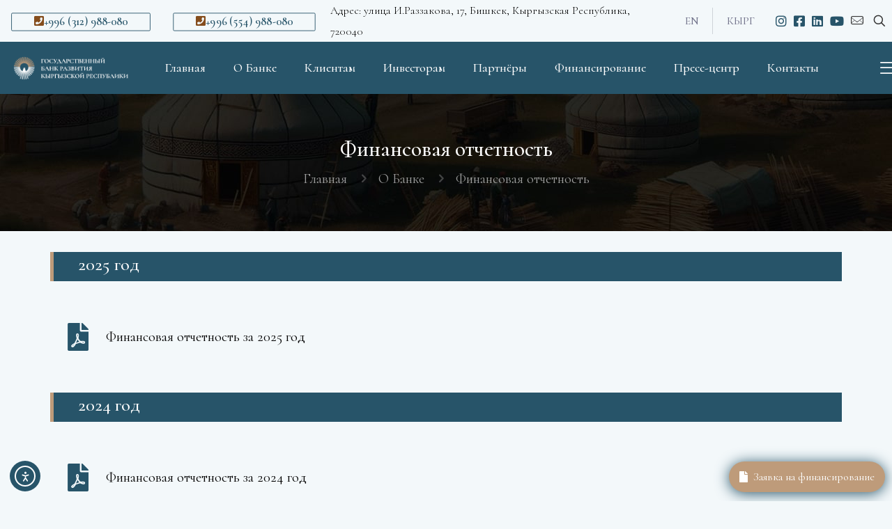

--- FILE ---
content_type: text/html; charset=UTF-8
request_url: https://sdb.kg/o-banke-2/%D1%84%D0%B8%D0%BD%D0%B0%D0%BD%D1%81%D0%BE%D0%B2%D0%B0%D1%8F-%D0%BE%D1%82%D1%87%D0%B5%D1%82%D0%BD%D0%BE%D1%81%D1%82%D1%8C/
body_size: 39113
content:
<!DOCTYPE html>
<html lang="ru-RU" class="no-js " itemscope itemtype="https://schema.org/WebPage" >

<head>

<meta charset="UTF-8" />
<title>Финансовая отчетность &#8212; Государственный банк развития Кыргызской Республики</title>
<meta name='robots' content='max-image-preview:large' />
<link rel="alternate" href="https://sdb.kg/o-banke-2/%d1%84%d0%b8%d0%bd%d0%b0%d0%bd%d1%81%d0%be%d0%b2%d0%b0%d1%8f-%d0%be%d1%82%d1%87%d0%b5%d1%82%d0%bd%d0%be%d1%81%d1%82%d1%8c/" hreflang="ru" />
<link rel="alternate" href="https://sdb.kg/en/about-us/financial-statements/" hreflang="en" />
<link rel="alternate" href="https://sdb.kg/ky/%d0%b1%d0%b0%d0%bd%d0%ba-%d0%b6%d3%a9%d0%bd%d2%af%d0%bd%d0%b4%d3%a9/%d1%84%d0%b8%d0%bd%d0%b0%d0%bd%d1%81%d1%8b%d0%bb%d1%8b%d0%ba-%d0%be%d1%82%d1%87%d0%b5%d1%82%d1%82%d1%83%d1%83%d0%bb%d1%83%d0%ba/" hreflang="kir" />
<meta name="format-detection" content="telephone=no">
<meta name="viewport" content="width=device-width, initial-scale=1, maximum-scale=1" />
<meta name="theme-color" content="#ffffff" media="(prefers-color-scheme: light)">
<meta name="theme-color" content="#ffffff" media="(prefers-color-scheme: dark)">
<link rel='dns-prefetch' href='//cdn.jsdelivr.net' />
<link rel='dns-prefetch' href='//cdn.elementor.com' />
<link rel='dns-prefetch' href='//fonts.googleapis.com' />
<link rel="alternate" type="application/rss+xml" title="Государственный банк развития Кыргызской Республики &raquo; Лента" href="https://sdb.kg/feed/" />
<link rel="alternate" type="application/rss+xml" title="Государственный банк развития Кыргызской Республики &raquo; Лента комментариев" href="https://sdb.kg/comments/feed/" />
<link rel="alternate" title="oEmbed (JSON)" type="application/json+oembed" href="https://sdb.kg/wp-json/oembed/1.0/embed?url=https%3A%2F%2Fsdb.kg%2Fo-banke-2%2F%25d1%2584%25d0%25b8%25d0%25bd%25d0%25b0%25d0%25bd%25d1%2581%25d0%25be%25d0%25b2%25d0%25b0%25d1%258f-%25d0%25be%25d1%2582%25d1%2587%25d0%25b5%25d1%2582%25d0%25bd%25d0%25be%25d1%2581%25d1%2582%25d1%258c%2F&#038;lang=ru" />
<link rel="alternate" title="oEmbed (XML)" type="text/xml+oembed" href="https://sdb.kg/wp-json/oembed/1.0/embed?url=https%3A%2F%2Fsdb.kg%2Fo-banke-2%2F%25d1%2584%25d0%25b8%25d0%25bd%25d0%25b0%25d0%25bd%25d1%2581%25d0%25be%25d0%25b2%25d0%25b0%25d1%258f-%25d0%25be%25d1%2582%25d1%2587%25d0%25b5%25d1%2582%25d0%25bd%25d0%25be%25d1%2581%25d1%2582%25d1%258c%2F&#038;format=xml&#038;lang=ru" />
<style id='wp-img-auto-sizes-contain-inline-css' type='text/css'>
img:is([sizes=auto i],[sizes^="auto," i]){contain-intrinsic-size:3000px 1500px}
/*# sourceURL=wp-img-auto-sizes-contain-inline-css */
</style>
<style id='wp-emoji-styles-inline-css' type='text/css'>

	img.wp-smiley, img.emoji {
		display: inline !important;
		border: none !important;
		box-shadow: none !important;
		height: 1em !important;
		width: 1em !important;
		margin: 0 0.07em !important;
		vertical-align: -0.1em !important;
		background: none !important;
		padding: 0 !important;
	}
/*# sourceURL=wp-emoji-styles-inline-css */
</style>
<link rel='stylesheet' id='wp-block-library-css' href='https://sdb.kg/wp-includes/css/dist/block-library/style.min.css?ver=6.9' type='text/css' media='all' />
<style id='global-styles-inline-css' type='text/css'>
:root{--wp--preset--aspect-ratio--square: 1;--wp--preset--aspect-ratio--4-3: 4/3;--wp--preset--aspect-ratio--3-4: 3/4;--wp--preset--aspect-ratio--3-2: 3/2;--wp--preset--aspect-ratio--2-3: 2/3;--wp--preset--aspect-ratio--16-9: 16/9;--wp--preset--aspect-ratio--9-16: 9/16;--wp--preset--color--black: #000000;--wp--preset--color--cyan-bluish-gray: #abb8c3;--wp--preset--color--white: #ffffff;--wp--preset--color--pale-pink: #f78da7;--wp--preset--color--vivid-red: #cf2e2e;--wp--preset--color--luminous-vivid-orange: #ff6900;--wp--preset--color--luminous-vivid-amber: #fcb900;--wp--preset--color--light-green-cyan: #7bdcb5;--wp--preset--color--vivid-green-cyan: #00d084;--wp--preset--color--pale-cyan-blue: #8ed1fc;--wp--preset--color--vivid-cyan-blue: #0693e3;--wp--preset--color--vivid-purple: #9b51e0;--wp--preset--gradient--vivid-cyan-blue-to-vivid-purple: linear-gradient(135deg,rgb(6,147,227) 0%,rgb(155,81,224) 100%);--wp--preset--gradient--light-green-cyan-to-vivid-green-cyan: linear-gradient(135deg,rgb(122,220,180) 0%,rgb(0,208,130) 100%);--wp--preset--gradient--luminous-vivid-amber-to-luminous-vivid-orange: linear-gradient(135deg,rgb(252,185,0) 0%,rgb(255,105,0) 100%);--wp--preset--gradient--luminous-vivid-orange-to-vivid-red: linear-gradient(135deg,rgb(255,105,0) 0%,rgb(207,46,46) 100%);--wp--preset--gradient--very-light-gray-to-cyan-bluish-gray: linear-gradient(135deg,rgb(238,238,238) 0%,rgb(169,184,195) 100%);--wp--preset--gradient--cool-to-warm-spectrum: linear-gradient(135deg,rgb(74,234,220) 0%,rgb(151,120,209) 20%,rgb(207,42,186) 40%,rgb(238,44,130) 60%,rgb(251,105,98) 80%,rgb(254,248,76) 100%);--wp--preset--gradient--blush-light-purple: linear-gradient(135deg,rgb(255,206,236) 0%,rgb(152,150,240) 100%);--wp--preset--gradient--blush-bordeaux: linear-gradient(135deg,rgb(254,205,165) 0%,rgb(254,45,45) 50%,rgb(107,0,62) 100%);--wp--preset--gradient--luminous-dusk: linear-gradient(135deg,rgb(255,203,112) 0%,rgb(199,81,192) 50%,rgb(65,88,208) 100%);--wp--preset--gradient--pale-ocean: linear-gradient(135deg,rgb(255,245,203) 0%,rgb(182,227,212) 50%,rgb(51,167,181) 100%);--wp--preset--gradient--electric-grass: linear-gradient(135deg,rgb(202,248,128) 0%,rgb(113,206,126) 100%);--wp--preset--gradient--midnight: linear-gradient(135deg,rgb(2,3,129) 0%,rgb(40,116,252) 100%);--wp--preset--font-size--small: 13px;--wp--preset--font-size--medium: 20px;--wp--preset--font-size--large: 36px;--wp--preset--font-size--x-large: 42px;--wp--preset--spacing--20: 0.44rem;--wp--preset--spacing--30: 0.67rem;--wp--preset--spacing--40: 1rem;--wp--preset--spacing--50: 1.5rem;--wp--preset--spacing--60: 2.25rem;--wp--preset--spacing--70: 3.38rem;--wp--preset--spacing--80: 5.06rem;--wp--preset--shadow--natural: 6px 6px 9px rgba(0, 0, 0, 0.2);--wp--preset--shadow--deep: 12px 12px 50px rgba(0, 0, 0, 0.4);--wp--preset--shadow--sharp: 6px 6px 0px rgba(0, 0, 0, 0.2);--wp--preset--shadow--outlined: 6px 6px 0px -3px rgb(255, 255, 255), 6px 6px rgb(0, 0, 0);--wp--preset--shadow--crisp: 6px 6px 0px rgb(0, 0, 0);}:where(.is-layout-flex){gap: 0.5em;}:where(.is-layout-grid){gap: 0.5em;}body .is-layout-flex{display: flex;}.is-layout-flex{flex-wrap: wrap;align-items: center;}.is-layout-flex > :is(*, div){margin: 0;}body .is-layout-grid{display: grid;}.is-layout-grid > :is(*, div){margin: 0;}:where(.wp-block-columns.is-layout-flex){gap: 2em;}:where(.wp-block-columns.is-layout-grid){gap: 2em;}:where(.wp-block-post-template.is-layout-flex){gap: 1.25em;}:where(.wp-block-post-template.is-layout-grid){gap: 1.25em;}.has-black-color{color: var(--wp--preset--color--black) !important;}.has-cyan-bluish-gray-color{color: var(--wp--preset--color--cyan-bluish-gray) !important;}.has-white-color{color: var(--wp--preset--color--white) !important;}.has-pale-pink-color{color: var(--wp--preset--color--pale-pink) !important;}.has-vivid-red-color{color: var(--wp--preset--color--vivid-red) !important;}.has-luminous-vivid-orange-color{color: var(--wp--preset--color--luminous-vivid-orange) !important;}.has-luminous-vivid-amber-color{color: var(--wp--preset--color--luminous-vivid-amber) !important;}.has-light-green-cyan-color{color: var(--wp--preset--color--light-green-cyan) !important;}.has-vivid-green-cyan-color{color: var(--wp--preset--color--vivid-green-cyan) !important;}.has-pale-cyan-blue-color{color: var(--wp--preset--color--pale-cyan-blue) !important;}.has-vivid-cyan-blue-color{color: var(--wp--preset--color--vivid-cyan-blue) !important;}.has-vivid-purple-color{color: var(--wp--preset--color--vivid-purple) !important;}.has-black-background-color{background-color: var(--wp--preset--color--black) !important;}.has-cyan-bluish-gray-background-color{background-color: var(--wp--preset--color--cyan-bluish-gray) !important;}.has-white-background-color{background-color: var(--wp--preset--color--white) !important;}.has-pale-pink-background-color{background-color: var(--wp--preset--color--pale-pink) !important;}.has-vivid-red-background-color{background-color: var(--wp--preset--color--vivid-red) !important;}.has-luminous-vivid-orange-background-color{background-color: var(--wp--preset--color--luminous-vivid-orange) !important;}.has-luminous-vivid-amber-background-color{background-color: var(--wp--preset--color--luminous-vivid-amber) !important;}.has-light-green-cyan-background-color{background-color: var(--wp--preset--color--light-green-cyan) !important;}.has-vivid-green-cyan-background-color{background-color: var(--wp--preset--color--vivid-green-cyan) !important;}.has-pale-cyan-blue-background-color{background-color: var(--wp--preset--color--pale-cyan-blue) !important;}.has-vivid-cyan-blue-background-color{background-color: var(--wp--preset--color--vivid-cyan-blue) !important;}.has-vivid-purple-background-color{background-color: var(--wp--preset--color--vivid-purple) !important;}.has-black-border-color{border-color: var(--wp--preset--color--black) !important;}.has-cyan-bluish-gray-border-color{border-color: var(--wp--preset--color--cyan-bluish-gray) !important;}.has-white-border-color{border-color: var(--wp--preset--color--white) !important;}.has-pale-pink-border-color{border-color: var(--wp--preset--color--pale-pink) !important;}.has-vivid-red-border-color{border-color: var(--wp--preset--color--vivid-red) !important;}.has-luminous-vivid-orange-border-color{border-color: var(--wp--preset--color--luminous-vivid-orange) !important;}.has-luminous-vivid-amber-border-color{border-color: var(--wp--preset--color--luminous-vivid-amber) !important;}.has-light-green-cyan-border-color{border-color: var(--wp--preset--color--light-green-cyan) !important;}.has-vivid-green-cyan-border-color{border-color: var(--wp--preset--color--vivid-green-cyan) !important;}.has-pale-cyan-blue-border-color{border-color: var(--wp--preset--color--pale-cyan-blue) !important;}.has-vivid-cyan-blue-border-color{border-color: var(--wp--preset--color--vivid-cyan-blue) !important;}.has-vivid-purple-border-color{border-color: var(--wp--preset--color--vivid-purple) !important;}.has-vivid-cyan-blue-to-vivid-purple-gradient-background{background: var(--wp--preset--gradient--vivid-cyan-blue-to-vivid-purple) !important;}.has-light-green-cyan-to-vivid-green-cyan-gradient-background{background: var(--wp--preset--gradient--light-green-cyan-to-vivid-green-cyan) !important;}.has-luminous-vivid-amber-to-luminous-vivid-orange-gradient-background{background: var(--wp--preset--gradient--luminous-vivid-amber-to-luminous-vivid-orange) !important;}.has-luminous-vivid-orange-to-vivid-red-gradient-background{background: var(--wp--preset--gradient--luminous-vivid-orange-to-vivid-red) !important;}.has-very-light-gray-to-cyan-bluish-gray-gradient-background{background: var(--wp--preset--gradient--very-light-gray-to-cyan-bluish-gray) !important;}.has-cool-to-warm-spectrum-gradient-background{background: var(--wp--preset--gradient--cool-to-warm-spectrum) !important;}.has-blush-light-purple-gradient-background{background: var(--wp--preset--gradient--blush-light-purple) !important;}.has-blush-bordeaux-gradient-background{background: var(--wp--preset--gradient--blush-bordeaux) !important;}.has-luminous-dusk-gradient-background{background: var(--wp--preset--gradient--luminous-dusk) !important;}.has-pale-ocean-gradient-background{background: var(--wp--preset--gradient--pale-ocean) !important;}.has-electric-grass-gradient-background{background: var(--wp--preset--gradient--electric-grass) !important;}.has-midnight-gradient-background{background: var(--wp--preset--gradient--midnight) !important;}.has-small-font-size{font-size: var(--wp--preset--font-size--small) !important;}.has-medium-font-size{font-size: var(--wp--preset--font-size--medium) !important;}.has-large-font-size{font-size: var(--wp--preset--font-size--large) !important;}.has-x-large-font-size{font-size: var(--wp--preset--font-size--x-large) !important;}
/*# sourceURL=global-styles-inline-css */
</style>

<style id='classic-theme-styles-inline-css' type='text/css'>
/*! This file is auto-generated */
.wp-block-button__link{color:#fff;background-color:#32373c;border-radius:9999px;box-shadow:none;text-decoration:none;padding:calc(.667em + 2px) calc(1.333em + 2px);font-size:1.125em}.wp-block-file__button{background:#32373c;color:#fff;text-decoration:none}
/*# sourceURL=/wp-includes/css/classic-themes.min.css */
</style>
<link rel='stylesheet' id='contact-form-7-css' href='https://sdb.kg/wp-content/plugins/contact-form-7/includes/css/styles.css?ver=6.1.4' type='text/css' media='all' />
<link rel='stylesheet' id='eweb-chart-css-css' href='https://sdb.kg/wp-content/plugins/eweb-chart-plugin/css/eweb-chart.css?ver=6.9' type='text/css' media='all' />
<link rel='stylesheet' id='rt-wls-css' href='https://sdb.kg/wp-content/plugins/wp-logo-showcase/assets/css/wplogoshowcase.css?ver=1.5.0' type='text/css' media='all' />
<link rel='stylesheet' id='ea11y-widget-fonts-css' href='https://sdb.kg/wp-content/plugins/pojo-accessibility/assets/build/fonts.css?ver=3.9.1' type='text/css' media='all' />
<link rel='stylesheet' id='ea11y-skip-link-css' href='https://sdb.kg/wp-content/plugins/pojo-accessibility/assets/build/skip-link.css?ver=3.9.1' type='text/css' media='all' />
<link rel='stylesheet' id='wpmagazine-modules-lite-google-fonts-css' href='https://fonts.googleapis.com/css?family=Roboto%3A400%2C100%2C300%2C400%2C500%2C700%2C900%7CYanone+Kaffeesatz%3A200%2C300%2C400%2C500%2C600%2C700%7COpen+Sans%3A300%2C400%2C600%2C700%2C800%7CRoboto+Slab%3A100%2C200%2C300%2C400%2C500%2C600%2C700%2C800%2C900%7CPoppins%3A100%2C200%2C300%2C400%2C500%2C600%2C700%2C800%2C900&#038;subset=latin%2Clatin-ext' type='text/css' media='all' />
<link rel='stylesheet' id='fontawesome-css' href='https://sdb.kg/wp-content/plugins/wp-magazine-modules-lite/includes/assets/library/fontawesome/css/all.min.css?ver=5.12.1' type='text/css' media='all' />
<link rel='stylesheet' id='wpmagazine-modules-lite-frontend-css' href='https://sdb.kg/wp-content/plugins/wp-magazine-modules-lite/includes/assets/css/build.css?ver=1.1.3' type='text/css' media='all' />
<link rel='stylesheet' id='slick-slider-css' href='https://sdb.kg/wp-content/plugins/wp-magazine-modules-lite/includes/assets/library/slick-slider/css/slick.css?ver=1.8.0' type='text/css' media='all' />
<link rel='stylesheet' id='slick-slider-theme-css' href='https://sdb.kg/wp-content/plugins/wp-magazine-modules-lite/includes/assets/library/slick-slider/css/slick-theme.css?ver=1.8.0' type='text/css' media='all' />
<link rel='stylesheet' id='mfn-be-css' href='https://sdb.kg/wp-content/themes/betheme/css/be.css?ver=28.1.5' type='text/css' media='all' />
<link rel='stylesheet' id='mfn-animations-css' href='https://sdb.kg/wp-content/themes/betheme/assets/animations/animations.min.css?ver=28.1.5' type='text/css' media='all' />
<link rel='stylesheet' id='mfn-font-awesome-css' href='https://sdb.kg/wp-content/themes/betheme/fonts/fontawesome/fontawesome.css?ver=28.1.5' type='text/css' media='all' />
<link rel='stylesheet' id='mfn-responsive-css' href='https://sdb.kg/wp-content/themes/betheme/css/responsive.css?ver=28.1.5' type='text/css' media='all' />
<link rel='stylesheet' id='mfn-fonts-css' href='https://fonts.googleapis.com/css?family=Cormorant%3A1%2C300%2C400%2C400italic%2C500%2C600%2C700%2C700italic%7CSpace+Grotesk%3A1%2C300%2C400%2C400italic%2C500%2C600%2C700%2C700italic%7CInter%3A1%2C300%2C400%2C400italic%2C500%2C600%2C700%2C700italic&#038;display=swap&#038;ver=6.9' type='text/css' media='all' />
<link rel='stylesheet' id='mfn-font-button-css' href='https://fonts.googleapis.com/css?family=Cormorant%3A400%2C600&#038;display=swap&#038;ver=6.9' type='text/css' media='all' />
<style id='mfn-dynamic-inline-css' type='text/css'>
#Subheader{background-image:url(/wp-content/uploads/2024/05/banner-dark-85-percent-min-min.jpg#2810)}
html{background-color:#f3f8fa}#Wrapper,#Content,.mfn-popup .mfn-popup-content,.mfn-off-canvas-sidebar .mfn-off-canvas-content-wrapper,.mfn-cart-holder,.mfn-header-login,#Top_bar .search_wrapper,#Top_bar .top_bar_right .mfn-live-search-box,.column_livesearch .mfn-live-search-wrapper,.column_livesearch .mfn-live-search-box{background-color:#f3f8fa}.layout-boxed.mfn-bebuilder-header.mfn-ui #Wrapper .mfn-only-sample-content{background-color:#f3f8fa}body:not(.template-slider) #Header{min-height:250px}body.header-below:not(.template-slider) #Header{padding-top:250px}#Subheader{padding:60px 0px}#Footer .widgets_wrapper{padding:70px 0}.has-search-overlay.search-overlay-opened #search-overlay{background-color:rgba(0,0,0,0.6)}.elementor-page.elementor-default #Content .the_content .section_wrapper{max-width:100%}.elementor-page.elementor-default #Content .section.the_content{width:100%}.elementor-page.elementor-default #Content .section_wrapper .the_content_wrapper{margin-left:0;margin-right:0;width:100%}body,span.date_label,.timeline_items li h3 span,input[type="date"],input[type="text"],input[type="password"],input[type="tel"],input[type="email"],input[type="url"],textarea,select,.offer_li .title h3,.mfn-menu-item-megamenu{font-family:"Cormorant",-apple-system,BlinkMacSystemFont,"Segoe UI",Roboto,Oxygen-Sans,Ubuntu,Cantarell,"Helvetica Neue",sans-serif}.lead,.big{font-family:"Cormorant",-apple-system,BlinkMacSystemFont,"Segoe UI",Roboto,Oxygen-Sans,Ubuntu,Cantarell,"Helvetica Neue",sans-serif}#menu > ul > li > a,#overlay-menu ul li a{font-family:"Cormorant",-apple-system,BlinkMacSystemFont,"Segoe UI",Roboto,Oxygen-Sans,Ubuntu,Cantarell,"Helvetica Neue",sans-serif}#Subheader .title{font-family:"Cormorant",-apple-system,BlinkMacSystemFont,"Segoe UI",Roboto,Oxygen-Sans,Ubuntu,Cantarell,"Helvetica Neue",sans-serif}h1,h2,h3,h4,.text-logo #logo{font-family:"Cormorant",-apple-system,BlinkMacSystemFont,"Segoe UI",Roboto,Oxygen-Sans,Ubuntu,Cantarell,"Helvetica Neue",sans-serif}h5,h6{font-family:"Cormorant",-apple-system,BlinkMacSystemFont,"Segoe UI",Roboto,Oxygen-Sans,Ubuntu,Cantarell,"Helvetica Neue",sans-serif}blockquote{font-family:"Space Grotesk",-apple-system,BlinkMacSystemFont,"Segoe UI",Roboto,Oxygen-Sans,Ubuntu,Cantarell,"Helvetica Neue",sans-serif}.chart_box .chart .num,.counter .desc_wrapper .number-wrapper,.how_it_works .image .number,.pricing-box .plan-header .price,.quick_fact .number-wrapper,.woocommerce .product div.entry-summary .price{font-family:"Cormorant",-apple-system,BlinkMacSystemFont,"Segoe UI",Roboto,Oxygen-Sans,Ubuntu,Cantarell,"Helvetica Neue",sans-serif}body,.mfn-menu-item-megamenu{font-size:20px;line-height:30px;font-weight:400;letter-spacing:0px}.lead,.big{font-size:22px;line-height:30px;font-weight:400;letter-spacing:0px}#menu > ul > li > a,#overlay-menu ul li a{font-size:15px;font-weight:500;letter-spacing:0px}#overlay-menu ul li a{line-height:22.5px}#Subheader .title{font-size:32px;line-height:37px;font-weight:500;letter-spacing:0px}h1,.text-logo #logo{font-size:100px;line-height:95px;font-weight:500;letter-spacing:0px}h2{font-size:80px;line-height:85px;font-weight:500;letter-spacing:1px}h3,.woocommerce ul.products li.product h3,.woocommerce #customer_login h2{font-size:35px;line-height:46px;font-weight:500;letter-spacing:1px}h4,.woocommerce .woocommerce-order-details__title,.woocommerce .wc-bacs-bank-details-heading,.woocommerce .woocommerce-customer-details h2{font-size:26px;line-height:36px;font-weight:500;letter-spacing:0px}h5{font-size:24px;line-height:34px;font-weight:500;letter-spacing:1px}h6{font-size:20px;line-height:28px;font-weight:700;letter-spacing:0px}#Intro .intro-title{font-size:32px;line-height:37px;font-weight:500;letter-spacing:0px}@media only screen and (min-width:768px) and (max-width:959px){body,.mfn-menu-item-megamenu{font-size:15px;line-height:28px;font-weight:400;letter-spacing:0px}.lead,.big{font-size:16px;line-height:28px;font-weight:400;letter-spacing:0px}#menu > ul > li > a,#overlay-menu ul li a{font-size:15px;font-weight:500;letter-spacing:0px}#overlay-menu ul li a{line-height:22.5px}#Subheader .title{font-size:60px;line-height:65px;font-weight:500;letter-spacing:0px}h1,.text-logo #logo{font-size:80px;line-height:85px;font-weight:500;letter-spacing:0px}h2{font-size:60px;line-height:65px;font-weight:500;letter-spacing:1px}h3,.woocommerce ul.products li.product h3,.woocommerce #customer_login h2{font-size:28px;line-height:35px;font-weight:500;letter-spacing:1px}h4,.woocommerce .woocommerce-order-details__title,.woocommerce .wc-bacs-bank-details-heading,.woocommerce .woocommerce-customer-details h2{font-size:22px;line-height:34px;font-weight:500;letter-spacing:0px}h5{font-size:20px;line-height:28px;font-weight:500;letter-spacing:1px}h6{font-size:18px;line-height:26px;font-weight:700;letter-spacing:0px}#Intro .intro-title{font-size:60px;line-height:65px;font-weight:500;letter-spacing:0px}blockquote{font-size:15px}.chart_box .chart .num{font-size:45px;line-height:45px}.counter .desc_wrapper .number-wrapper{font-size:45px;line-height:45px}.counter .desc_wrapper .title{font-size:14px;line-height:18px}.faq .question .title{font-size:14px}.fancy_heading .title{font-size:38px;line-height:38px}.offer .offer_li .desc_wrapper .title h3{font-size:32px;line-height:32px}.offer_thumb_ul li.offer_thumb_li .desc_wrapper .title h3{font-size:32px;line-height:32px}.pricing-box .plan-header h2{font-size:27px;line-height:27px}.pricing-box .plan-header .price > span{font-size:40px;line-height:40px}.pricing-box .plan-header .price sup.currency{font-size:18px;line-height:18px}.pricing-box .plan-header .price sup.period{font-size:14px;line-height:14px}.quick_fact .number-wrapper{font-size:80px;line-height:80px}.trailer_box .desc h2{font-size:27px;line-height:27px}.widget > h3{font-size:17px;line-height:20px}}@media only screen and (min-width:480px) and (max-width:767px){body,.mfn-menu-item-megamenu{font-size:15px;line-height:28px;font-weight:400;letter-spacing:0px}.lead,.big{font-size:16px;line-height:28px;font-weight:400;letter-spacing:0px}#menu > ul > li > a,#overlay-menu ul li a{font-size:15px;font-weight:500;letter-spacing:0px}#overlay-menu ul li a{line-height:22.5px}#Subheader .title{font-size:60px;line-height:65px;font-weight:500;letter-spacing:0px}h1,.text-logo #logo{font-size:80px;line-height:85px;font-weight:500;letter-spacing:0px}h2{font-size:60px;line-height:65px;font-weight:500;letter-spacing:1px}h3,.woocommerce ul.products li.product h3,.woocommerce #customer_login h2{font-size:28px;line-height:35px;font-weight:500;letter-spacing:1px}h4,.woocommerce .woocommerce-order-details__title,.woocommerce .wc-bacs-bank-details-heading,.woocommerce .woocommerce-customer-details h2{font-size:22px;line-height:34px;font-weight:500;letter-spacing:0px}h5{font-size:20px;line-height:28px;font-weight:500;letter-spacing:1px}h6{font-size:18px;line-height:26px;font-weight:700;letter-spacing:0px}#Intro .intro-title{font-size:60px;line-height:65px;font-weight:500;letter-spacing:0px}blockquote{font-size:14px}.chart_box .chart .num{font-size:40px;line-height:40px}.counter .desc_wrapper .number-wrapper{font-size:40px;line-height:40px}.counter .desc_wrapper .title{font-size:13px;line-height:16px}.faq .question .title{font-size:13px}.fancy_heading .title{font-size:34px;line-height:34px}.offer .offer_li .desc_wrapper .title h3{font-size:28px;line-height:28px}.offer_thumb_ul li.offer_thumb_li .desc_wrapper .title h3{font-size:28px;line-height:28px}.pricing-box .plan-header h2{font-size:24px;line-height:24px}.pricing-box .plan-header .price > span{font-size:34px;line-height:34px}.pricing-box .plan-header .price sup.currency{font-size:16px;line-height:16px}.pricing-box .plan-header .price sup.period{font-size:13px;line-height:13px}.quick_fact .number-wrapper{font-size:70px;line-height:70px}.trailer_box .desc h2{font-size:24px;line-height:24px}.widget > h3{font-size:16px;line-height:19px}}@media only screen and (max-width:479px){body,.mfn-menu-item-megamenu{font-size:15px;line-height:28px;font-weight:400;letter-spacing:0px}.lead,.big{font-size:16px;line-height:28px;font-weight:400;letter-spacing:0px}#menu > ul > li > a,#overlay-menu ul li a{font-size:15px;font-weight:500;letter-spacing:0px}#overlay-menu ul li a{line-height:22.5px}#Subheader .title{font-size:60px;line-height:65px;font-weight:500;letter-spacing:0px}h1,.text-logo #logo{font-size:80px;line-height:85px;font-weight:500;letter-spacing:0px}h2{font-size:60px;line-height:65px;font-weight:500;letter-spacing:1px}h3,.woocommerce ul.products li.product h3,.woocommerce #customer_login h2{font-size:28px;line-height:35px;font-weight:500;letter-spacing:1px}h4,.woocommerce .woocommerce-order-details__title,.woocommerce .wc-bacs-bank-details-heading,.woocommerce .woocommerce-customer-details h2{font-size:22px;line-height:34px;font-weight:500;letter-spacing:0px}h5{font-size:20px;line-height:28px;font-weight:500;letter-spacing:1px}h6{font-size:18px;line-height:26px;font-weight:700;letter-spacing:0px}#Intro .intro-title{font-size:60px;line-height:65px;font-weight:500;letter-spacing:0px}blockquote{font-size:13px}.chart_box .chart .num{font-size:35px;line-height:35px}.counter .desc_wrapper .number-wrapper{font-size:35px;line-height:35px}.counter .desc_wrapper .title{font-size:13px;line-height:26px}.faq .question .title{font-size:13px}.fancy_heading .title{font-size:30px;line-height:30px}.offer .offer_li .desc_wrapper .title h3{font-size:26px;line-height:26px}.offer_thumb_ul li.offer_thumb_li .desc_wrapper .title h3{font-size:26px;line-height:26px}.pricing-box .plan-header h2{font-size:21px;line-height:21px}.pricing-box .plan-header .price > span{font-size:32px;line-height:32px}.pricing-box .plan-header .price sup.currency{font-size:14px;line-height:14px}.pricing-box .plan-header .price sup.period{font-size:13px;line-height:13px}.quick_fact .number-wrapper{font-size:60px;line-height:60px}.trailer_box .desc h2{font-size:21px;line-height:21px}.widget > h3{font-size:15px;line-height:18px}}.with_aside .sidebar.columns{width:23%}.with_aside .sections_group{width:77%}.aside_both .sidebar.columns{width:18%}.aside_both .sidebar.sidebar-1{margin-left:-82%}.aside_both .sections_group{width:64%;margin-left:18%}@media only screen and (min-width:1240px){#Wrapper,.with_aside .content_wrapper{max-width:1180px}body.layout-boxed.mfn-header-scrolled .mfn-header-tmpl.mfn-sticky-layout-width{max-width:1180px;left:0;right:0;margin-left:auto;margin-right:auto}body.layout-boxed:not(.mfn-header-scrolled) .mfn-header-tmpl.mfn-header-layout-width,body.layout-boxed .mfn-header-tmpl.mfn-header-layout-width:not(.mfn-hasSticky){max-width:1180px;left:0;right:0;margin-left:auto;margin-right:auto}body.layout-boxed.mfn-bebuilder-header.mfn-ui .mfn-only-sample-content{max-width:1180px;margin-left:auto;margin-right:auto}.section_wrapper,.container{max-width:1160px}.layout-boxed.header-boxed #Top_bar.is-sticky{max-width:1180px}}@media only screen and (max-width:767px){#Wrapper{max-width:calc(100% - 67px)}.content_wrapper .section_wrapper,.container,.four.columns .widget-area{max-width:550px !important;padding-left:33px;padding-right:33px}}body{--mfn-button-font-family:"Cormorant";--mfn-button-font-size:20px;--mfn-button-font-weight:600;--mfn-button-font-style:inherit;--mfn-button-letter-spacing:0px;--mfn-button-padding:15px 35px 15px 35px;--mfn-button-border-width:2px 2px 2px 2px;--mfn-button-border-radius:8px 8px 8px 8px;--mfn-button-gap:10px;--mfn-button-transition:0.2s;--mfn-button-color:#854D1D;--mfn-button-color-hover:#ffffff;--mfn-button-bg:#ffffff;--mfn-button-bg-hover:#000000;--mfn-button-border-color:#854d1d;--mfn-button-border-color-hover:#000000;--mfn-button-icon-color:#854D1D;--mfn-button-icon-color-hover:#ffffff;--mfn-button-box-shadow:unset;--mfn-button-theme-color:#854D1D;--mfn-button-theme-color-hover:#000000;--mfn-button-theme-bg:#ffffff;--mfn-button-theme-bg-hover:#ffffff;--mfn-button-theme-border-color:#854d1d;--mfn-button-theme-border-color-hover:#000000;--mfn-button-theme-icon-color:#854D1D;--mfn-button-theme-icon-color-hover:#000000;--mfn-button-theme-box-shadow:unset;--mfn-button-shop-color:#854D1D;--mfn-button-shop-color-hover:#000000;--mfn-button-shop-bg:#ffffff;--mfn-button-shop-bg-hover:#ffffff;--mfn-button-shop-border-color:#854d1d;--mfn-button-shop-border-color-hover:#000000;--mfn-button-shop-icon-color:#626262;--mfn-button-shop-icon-color-hover:#626262;--mfn-button-shop-box-shadow:unset;--mfn-button-action-color:#626262;--mfn-button-action-color-hover:#626262;--mfn-button-action-bg:#dbdddf;--mfn-button-action-bg-hover:#d3d3d3;--mfn-button-action-border-color:transparent;--mfn-button-action-border-color-hover:transparent;--mfn-button-action-icon-color:#626262;--mfn-button-action-icon-color-hover:#626262;--mfn-button-action-box-shadow:unset}@media only screen and (max-width:959px){body{}}@media only screen and (max-width:768px){body{}}.mfn-cookies,.mfn-cookies-reopen{--mfn-gdpr2-container-text-color:#626262;--mfn-gdpr2-container-strong-color:#07070a;--mfn-gdpr2-container-bg:#ffffff;--mfn-gdpr2-container-overlay:rgba(25,37,48,0.6);--mfn-gdpr2-details-box-bg:#fbfbfb;--mfn-gdpr2-details-switch-bg:#00032a;--mfn-gdpr2-details-switch-bg-active:#5acb65;--mfn-gdpr2-tabs-text-color:#07070a;--mfn-gdpr2-tabs-text-color-active:#0089f7;--mfn-gdpr2-tabs-border:rgba(8,8,14,0.1);--mfn-gdpr2-buttons-box-bg:#fbfbfb;--mfn-gdpr2-reopen-background:#ffffff;--mfn-gdpr2-reopen-color:#222222;--mfn-gdpr2-reopen-box-shadow:0 15px 30px 0 rgba(1,7,39,.13)}#Top_bar #logo,.header-fixed #Top_bar #logo,.header-plain #Top_bar #logo,.header-transparent #Top_bar #logo{height:60px;line-height:60px;padding:15px 0}.logo-overflow #Top_bar:not(.is-sticky) .logo{height:90px}#Top_bar .menu > li > a{padding:15px 0}.menu-highlight:not(.header-creative) #Top_bar .menu > li > a{margin:20px 0}.header-plain:not(.menu-highlight) #Top_bar .menu > li > a span:not(.description){line-height:90px}.header-fixed #Top_bar .menu > li > a{padding:30px 0}@media only screen and (max-width:767px){.mobile-header-mini #Top_bar #logo{height:50px!important;line-height:50px!important;margin:5px 0}}#Top_bar #logo img.svg{width:190px}.image_frame,.wp-caption{border-width:0px}.alert{border-radius:0px}#Top_bar .top_bar_right .top-bar-right-input input{width:200px}.mfn-live-search-box .mfn-live-search-list{max-height:300px}input[type="date"],input[type="email"],input[type="number"],input[type="password"],input[type="search"],input[type="tel"],input[type="text"],input[type="url"],select,textarea,.woocommerce .quantity input.qty{border-width:0 0 2px 0;box-shadow:unset;resize:none}.select2-container--default .select2-selection--single,.select2-dropdown,.select2-container--default.select2-container--open .select2-selection--single{border-width:0 0 2px 0}#Side_slide{right:-250px;width:250px}#Side_slide.left{left:-250px}.blog-teaser li .desc-wrapper .desc{background-position-y:-1px}.mfn-free-delivery-info{--mfn-free-delivery-bar:#275469;--mfn-free-delivery-bg:rgba(0,0,0,0.1);--mfn-free-delivery-achieved:#275469}#back_to_top{background-color:#ffffff}#back_to_top i{color:#000000}@media only screen and ( max-width:767px ){}@media only screen and (min-width:1240px){body:not(.header-simple) #Top_bar #menu{display:block!important}.tr-menu #Top_bar #menu{background:none!important}#Top_bar .menu > li > ul.mfn-megamenu > li{float:left}#Top_bar .menu > li > ul.mfn-megamenu > li.mfn-megamenu-cols-1{width:100%}#Top_bar .menu > li > ul.mfn-megamenu > li.mfn-megamenu-cols-2{width:50%}#Top_bar .menu > li > ul.mfn-megamenu > li.mfn-megamenu-cols-3{width:33.33%}#Top_bar .menu > li > ul.mfn-megamenu > li.mfn-megamenu-cols-4{width:25%}#Top_bar .menu > li > ul.mfn-megamenu > li.mfn-megamenu-cols-5{width:20%}#Top_bar .menu > li > ul.mfn-megamenu > li.mfn-megamenu-cols-6{width:16.66%}#Top_bar .menu > li > ul.mfn-megamenu > li > ul{display:block!important;position:inherit;left:auto;top:auto;border-width:0 1px 0 0}#Top_bar .menu > li > ul.mfn-megamenu > li:last-child > ul{border:0}#Top_bar .menu > li > ul.mfn-megamenu > li > ul li{width:auto}#Top_bar .menu > li > ul.mfn-megamenu a.mfn-megamenu-title{text-transform:uppercase;font-weight:400;background:none}#Top_bar .menu > li > ul.mfn-megamenu a .menu-arrow{display:none}.menuo-right #Top_bar .menu > li > ul.mfn-megamenu{left:0;width:98%!important;margin:0 1%;padding:20px 0}.menuo-right #Top_bar .menu > li > ul.mfn-megamenu-bg{box-sizing:border-box}#Top_bar .menu > li > ul.mfn-megamenu-bg{padding:20px 166px 20px 20px;background-repeat:no-repeat;background-position:right bottom}.rtl #Top_bar .menu > li > ul.mfn-megamenu-bg{padding-left:166px;padding-right:20px;background-position:left bottom}#Top_bar .menu > li > ul.mfn-megamenu-bg > li{background:none}#Top_bar .menu > li > ul.mfn-megamenu-bg > li a{border:none}#Top_bar .menu > li > ul.mfn-megamenu-bg > li > ul{background:none!important;-webkit-box-shadow:0 0 0 0;-moz-box-shadow:0 0 0 0;box-shadow:0 0 0 0}.mm-vertical #Top_bar .container{position:relative}.mm-vertical #Top_bar .top_bar_left{position:static}.mm-vertical #Top_bar .menu > li ul{box-shadow:0 0 0 0 transparent!important;background-image:none}.mm-vertical #Top_bar .menu > li > ul.mfn-megamenu{padding:20px 0}.mm-vertical.header-plain #Top_bar .menu > li > ul.mfn-megamenu{width:100%!important;margin:0}.mm-vertical #Top_bar .menu > li > ul.mfn-megamenu > li{display:table-cell;float:none!important;width:10%;padding:0 15px;border-right:1px solid rgba(0,0,0,0.05)}.mm-vertical #Top_bar .menu > li > ul.mfn-megamenu > li:last-child{border-right-width:0}.mm-vertical #Top_bar .menu > li > ul.mfn-megamenu > li.hide-border{border-right-width:0}.mm-vertical #Top_bar .menu > li > ul.mfn-megamenu > li a{border-bottom-width:0;padding:9px 15px;line-height:120%}.mm-vertical #Top_bar .menu > li > ul.mfn-megamenu a.mfn-megamenu-title{font-weight:700}.rtl .mm-vertical #Top_bar .menu > li > ul.mfn-megamenu > li:first-child{border-right-width:0}.rtl .mm-vertical #Top_bar .menu > li > ul.mfn-megamenu > li:last-child{border-right-width:1px}body.header-shop #Top_bar #menu{display:flex!important;background-color:transparent}.header-shop #Top_bar.is-sticky .top_bar_row_second{display:none}.header-plain:not(.menuo-right) #Header .top_bar_left{width:auto!important}.header-stack.header-center #Top_bar #menu{display:inline-block!important}.header-simple #Top_bar #menu{display:none;height:auto;width:300px;bottom:auto;top:100%;right:1px;position:absolute;margin:0}.header-simple #Header a.responsive-menu-toggle{display:block;right:10px}.header-simple #Top_bar #menu > ul{width:100%;float:left}.header-simple #Top_bar #menu ul li{width:100%;padding-bottom:0;border-right:0;position:relative}.header-simple #Top_bar #menu ul li a{padding:0 20px;margin:0;display:block;height:auto;line-height:normal;border:none}.header-simple #Top_bar #menu ul li a:not(.menu-toggle):after{display:none}.header-simple #Top_bar #menu ul li a span{border:none;line-height:44px;display:inline;padding:0}.header-simple #Top_bar #menu ul li.submenu .menu-toggle{display:block;position:absolute;right:0;top:0;width:44px;height:44px;line-height:44px;font-size:30px;font-weight:300;text-align:center;cursor:pointer;color:#444;opacity:0.33;transform:unset}.header-simple #Top_bar #menu ul li.submenu .menu-toggle:after{content:"+";position:static}.header-simple #Top_bar #menu ul li.hover > .menu-toggle:after{content:"-"}.header-simple #Top_bar #menu ul li.hover a{border-bottom:0}.header-simple #Top_bar #menu ul.mfn-megamenu li .menu-toggle{display:none}.header-simple #Top_bar #menu ul li ul{position:relative!important;left:0!important;top:0;padding:0;margin:0!important;width:auto!important;background-image:none}.header-simple #Top_bar #menu ul li ul li{width:100%!important;display:block;padding:0}.header-simple #Top_bar #menu ul li ul li a{padding:0 20px 0 30px}.header-simple #Top_bar #menu ul li ul li a .menu-arrow{display:none}.header-simple #Top_bar #menu ul li ul li a span{padding:0}.header-simple #Top_bar #menu ul li ul li a span:after{display:none!important}.header-simple #Top_bar .menu > li > ul.mfn-megamenu a.mfn-megamenu-title{text-transform:uppercase;font-weight:400}.header-simple #Top_bar .menu > li > ul.mfn-megamenu > li > ul{display:block!important;position:inherit;left:auto;top:auto}.header-simple #Top_bar #menu ul li ul li ul{border-left:0!important;padding:0;top:0}.header-simple #Top_bar #menu ul li ul li ul li a{padding:0 20px 0 40px}.rtl.header-simple #Top_bar #menu{left:1px;right:auto}.rtl.header-simple #Top_bar a.responsive-menu-toggle{left:10px;right:auto}.rtl.header-simple #Top_bar #menu ul li.submenu .menu-toggle{left:0;right:auto}.rtl.header-simple #Top_bar #menu ul li ul{left:auto!important;right:0!important}.rtl.header-simple #Top_bar #menu ul li ul li a{padding:0 30px 0 20px}.rtl.header-simple #Top_bar #menu ul li ul li ul li a{padding:0 40px 0 20px}.menu-highlight #Top_bar .menu > li{margin:0 2px}.menu-highlight:not(.header-creative) #Top_bar .menu > li > a{padding:0;-webkit-border-radius:5px;border-radius:5px}.menu-highlight #Top_bar .menu > li > a:after{display:none}.menu-highlight #Top_bar .menu > li > a span:not(.description){line-height:50px}.menu-highlight #Top_bar .menu > li > a span.description{display:none}.menu-highlight.header-stack #Top_bar .menu > li > a{margin:10px 0!important}.menu-highlight.header-stack #Top_bar .menu > li > a span:not(.description){line-height:40px}.menu-highlight.header-simple #Top_bar #menu ul li,.menu-highlight.header-creative #Top_bar #menu ul li{margin:0}.menu-highlight.header-simple #Top_bar #menu ul li > a,.menu-highlight.header-creative #Top_bar #menu ul li > a{-webkit-border-radius:0;border-radius:0}.menu-highlight:not(.header-fixed):not(.header-simple) #Top_bar.is-sticky .menu > li > a{margin:10px 0!important;padding:5px 0!important}.menu-highlight:not(.header-fixed):not(.header-simple) #Top_bar.is-sticky .menu > li > a span{line-height:30px!important}.header-modern.menu-highlight.menuo-right .menu_wrapper{margin-right:20px}.menu-line-below #Top_bar .menu > li > a:not(.menu-toggle):after{top:auto;bottom:-4px}.menu-line-below #Top_bar.is-sticky .menu > li > a:not(.menu-toggle):after{top:auto;bottom:-4px}.menu-line-below-80 #Top_bar:not(.is-sticky) .menu > li > a:not(.menu-toggle):after{height:4px;left:10%;top:50%;margin-top:20px;width:80%}.menu-line-below-80-1 #Top_bar:not(.is-sticky) .menu > li > a:not(.menu-toggle):after{height:1px;left:10%;top:50%;margin-top:20px;width:80%}.menu-link-color #Top_bar .menu > li > a:not(.menu-toggle):after{display:none!important}.menu-arrow-top #Top_bar .menu > li > a:after{background:none repeat scroll 0 0 rgba(0,0,0,0)!important;border-color:#ccc transparent transparent;border-style:solid;border-width:7px 7px 0;display:block;height:0;left:50%;margin-left:-7px;top:0!important;width:0}.menu-arrow-top #Top_bar.is-sticky .menu > li > a:after{top:0!important}.menu-arrow-bottom #Top_bar .menu > li > a:after{background:none!important;border-color:transparent transparent #ccc;border-style:solid;border-width:0 7px 7px;display:block;height:0;left:50%;margin-left:-7px;top:auto;bottom:0;width:0}.menu-arrow-bottom #Top_bar.is-sticky .menu > li > a:after{top:auto;bottom:0}.menuo-no-borders #Top_bar .menu > li > a span{border-width:0!important}.menuo-no-borders #Header_creative #Top_bar .menu > li > a span{border-bottom-width:0}.menuo-no-borders.header-plain #Top_bar a#header_cart,.menuo-no-borders.header-plain #Top_bar a#search_button,.menuo-no-borders.header-plain #Top_bar .wpml-languages,.menuo-no-borders.header-plain #Top_bar a.action_button{border-width:0}.menuo-right #Top_bar .menu_wrapper{float:right}.menuo-right.header-stack:not(.header-center) #Top_bar .menu_wrapper{margin-right:150px}body.header-creative{padding-left:50px}body.header-creative.header-open{padding-left:250px}body.error404,body.under-construction,body.elementor-maintenance-mode,body.template-blank,body.under-construction.header-rtl.header-creative.header-open{padding-left:0!important;padding-right:0!important}.header-creative.footer-fixed #Footer,.header-creative.footer-sliding #Footer,.header-creative.footer-stick #Footer.is-sticky{box-sizing:border-box;padding-left:50px}.header-open.footer-fixed #Footer,.header-open.footer-sliding #Footer,.header-creative.footer-stick #Footer.is-sticky{padding-left:250px}.header-rtl.header-creative.footer-fixed #Footer,.header-rtl.header-creative.footer-sliding #Footer,.header-rtl.header-creative.footer-stick #Footer.is-sticky{padding-left:0;padding-right:50px}.header-rtl.header-open.footer-fixed #Footer,.header-rtl.header-open.footer-sliding #Footer,.header-rtl.header-creative.footer-stick #Footer.is-sticky{padding-right:250px}#Header_creative{background-color:#fff;position:fixed;width:250px;height:100%;left:-200px;top:0;z-index:9002;-webkit-box-shadow:2px 0 4px 2px rgba(0,0,0,.15);box-shadow:2px 0 4px 2px rgba(0,0,0,.15)}#Header_creative .container{width:100%}#Header_creative .creative-wrapper{opacity:0;margin-right:50px}#Header_creative a.creative-menu-toggle{display:block;width:34px;height:34px;line-height:34px;font-size:22px;text-align:center;position:absolute;top:10px;right:8px;border-radius:3px}.admin-bar #Header_creative a.creative-menu-toggle{top:42px}#Header_creative #Top_bar{position:static;width:100%}#Header_creative #Top_bar .top_bar_left{width:100%!important;float:none}#Header_creative #Top_bar .logo{float:none;text-align:center;margin:15px 0}#Header_creative #Top_bar #menu{background-color:transparent}#Header_creative #Top_bar .menu_wrapper{float:none;margin:0 0 30px}#Header_creative #Top_bar .menu > li{width:100%;float:none;position:relative}#Header_creative #Top_bar .menu > li > a{padding:0;text-align:center}#Header_creative #Top_bar .menu > li > a:after{display:none}#Header_creative #Top_bar .menu > li > a span{border-right:0;border-bottom-width:1px;line-height:38px}#Header_creative #Top_bar .menu li ul{left:100%;right:auto;top:0;box-shadow:2px 2px 2px 0 rgba(0,0,0,0.03);-webkit-box-shadow:2px 2px 2px 0 rgba(0,0,0,0.03)}#Header_creative #Top_bar .menu > li > ul.mfn-megamenu{margin:0;width:700px!important}#Header_creative #Top_bar .menu > li > ul.mfn-megamenu > li > ul{left:0}#Header_creative #Top_bar .menu li ul li a{padding-top:9px;padding-bottom:8px}#Header_creative #Top_bar .menu li ul li ul{top:0}#Header_creative #Top_bar .menu > li > a span.description{display:block;font-size:13px;line-height:28px!important;clear:both}.menuo-arrows #Top_bar .menu > li.submenu > a > span:after{content:unset!important}#Header_creative #Top_bar .top_bar_right{width:100%!important;float:left;height:auto;margin-bottom:35px;text-align:center;padding:0 20px;top:0;-webkit-box-sizing:border-box;-moz-box-sizing:border-box;box-sizing:border-box}#Header_creative #Top_bar .top_bar_right:before{content:none}#Header_creative #Top_bar .top_bar_right .top_bar_right_wrapper{flex-wrap:wrap;justify-content:center}#Header_creative #Top_bar .top_bar_right .top-bar-right-icon,#Header_creative #Top_bar .top_bar_right .wpml-languages,#Header_creative #Top_bar .top_bar_right .top-bar-right-button,#Header_creative #Top_bar .top_bar_right .top-bar-right-input{min-height:30px;margin:5px}#Header_creative #Top_bar .search_wrapper{left:100%;top:auto}#Header_creative #Top_bar .banner_wrapper{display:block;text-align:center}#Header_creative #Top_bar .banner_wrapper img{max-width:100%;height:auto;display:inline-block}#Header_creative #Action_bar{display:none;position:absolute;bottom:0;top:auto;clear:both;padding:0 20px;box-sizing:border-box}#Header_creative #Action_bar .contact_details{width:100%;text-align:center;margin-bottom:20px}#Header_creative #Action_bar .contact_details li{padding:0}#Header_creative #Action_bar .social{float:none;text-align:center;padding:5px 0 15px}#Header_creative #Action_bar .social li{margin-bottom:2px}#Header_creative #Action_bar .social-menu{float:none;text-align:center}#Header_creative #Action_bar .social-menu li{border-color:rgba(0,0,0,.1)}#Header_creative .social li a{color:rgba(0,0,0,.5)}#Header_creative .social li a:hover{color:#000}#Header_creative .creative-social{position:absolute;bottom:10px;right:0;width:50px}#Header_creative .creative-social li{display:block;float:none;width:100%;text-align:center;margin-bottom:5px}.header-creative .fixed-nav.fixed-nav-prev{margin-left:50px}.header-creative.header-open .fixed-nav.fixed-nav-prev{margin-left:250px}.menuo-last #Header_creative #Top_bar .menu li.last ul{top:auto;bottom:0}.header-open #Header_creative{left:0}.header-open #Header_creative .creative-wrapper{opacity:1;margin:0!important}.header-open #Header_creative .creative-menu-toggle,.header-open #Header_creative .creative-social{display:none}.header-open #Header_creative #Action_bar{display:block}body.header-rtl.header-creative{padding-left:0;padding-right:50px}.header-rtl #Header_creative{left:auto;right:-200px}.header-rtl #Header_creative .creative-wrapper{margin-left:50px;margin-right:0}.header-rtl #Header_creative a.creative-menu-toggle{left:8px;right:auto}.header-rtl #Header_creative .creative-social{left:0;right:auto}.header-rtl #Footer #back_to_top.sticky{right:125px}.header-rtl #popup_contact{right:70px}.header-rtl #Header_creative #Top_bar .menu li ul{left:auto;right:100%}.header-rtl #Header_creative #Top_bar .search_wrapper{left:auto;right:100%}.header-rtl .fixed-nav.fixed-nav-prev{margin-left:0!important}.header-rtl .fixed-nav.fixed-nav-next{margin-right:50px}body.header-rtl.header-creative.header-open{padding-left:0;padding-right:250px!important}.header-rtl.header-open #Header_creative{left:auto;right:0}.header-rtl.header-open #Footer #back_to_top.sticky{right:325px}.header-rtl.header-open #popup_contact{right:270px}.header-rtl.header-open .fixed-nav.fixed-nav-next{margin-right:250px}#Header_creative.active{left:-1px}.header-rtl #Header_creative.active{left:auto;right:-1px}#Header_creative.active .creative-wrapper{opacity:1;margin:0}.header-creative .vc_row[data-vc-full-width]{padding-left:50px}.header-creative.header-open .vc_row[data-vc-full-width]{padding-left:250px}.header-open .vc_parallax .vc_parallax-inner{left:auto;width:calc(100% - 250px)}.header-open.header-rtl .vc_parallax .vc_parallax-inner{left:0;right:auto}#Header_creative.scroll{height:100%;overflow-y:auto}#Header_creative.scroll:not(.dropdown) .menu li ul{display:none!important}#Header_creative.scroll #Action_bar{position:static}#Header_creative.dropdown{outline:none}#Header_creative.dropdown #Top_bar .menu_wrapper{float:left;width:100%}#Header_creative.dropdown #Top_bar #menu ul li{position:relative;float:left}#Header_creative.dropdown #Top_bar #menu ul li a:not(.menu-toggle):after{display:none}#Header_creative.dropdown #Top_bar #menu ul li a span{line-height:38px;padding:0}#Header_creative.dropdown #Top_bar #menu ul li.submenu .menu-toggle{display:block;position:absolute;right:0;top:0;width:38px;height:38px;line-height:38px;font-size:26px;font-weight:300;text-align:center;cursor:pointer;color:#444;opacity:0.33;z-index:203}#Header_creative.dropdown #Top_bar #menu ul li.submenu .menu-toggle:after{content:"+";position:static}#Header_creative.dropdown #Top_bar #menu ul li.hover > .menu-toggle:after{content:"-"}#Header_creative.dropdown #Top_bar #menu ul.sub-menu li:not(:last-of-type) a{border-bottom:0}#Header_creative.dropdown #Top_bar #menu ul.mfn-megamenu li .menu-toggle{display:none}#Header_creative.dropdown #Top_bar #menu ul li ul{position:relative!important;left:0!important;top:0;padding:0;margin-left:0!important;width:auto!important;background-image:none}#Header_creative.dropdown #Top_bar #menu ul li ul li{width:100%!important}#Header_creative.dropdown #Top_bar #menu ul li ul li a{padding:0 10px;text-align:center}#Header_creative.dropdown #Top_bar #menu ul li ul li a .menu-arrow{display:none}#Header_creative.dropdown #Top_bar #menu ul li ul li a span{padding:0}#Header_creative.dropdown #Top_bar #menu ul li ul li a span:after{display:none!important}#Header_creative.dropdown #Top_bar .menu > li > ul.mfn-megamenu a.mfn-megamenu-title{text-transform:uppercase;font-weight:400}#Header_creative.dropdown #Top_bar .menu > li > ul.mfn-megamenu > li > ul{display:block!important;position:inherit;left:auto;top:auto}#Header_creative.dropdown #Top_bar #menu ul li ul li ul{border-left:0!important;padding:0;top:0}#Header_creative{transition:left .5s ease-in-out,right .5s ease-in-out}#Header_creative .creative-wrapper{transition:opacity .5s ease-in-out,margin 0s ease-in-out .5s}#Header_creative.active .creative-wrapper{transition:opacity .5s ease-in-out,margin 0s ease-in-out}}@media only screen and (min-width:1240px){#Top_bar.is-sticky{position:fixed!important;width:100%;left:0;top:-60px;height:60px;z-index:701;background:#fff;opacity:.97;-webkit-box-shadow:0 2px 5px 0 rgba(0,0,0,0.1);-moz-box-shadow:0 2px 5px 0 rgba(0,0,0,0.1);box-shadow:0 2px 5px 0 rgba(0,0,0,0.1)}.layout-boxed.header-boxed #Top_bar.is-sticky{left:50%;-webkit-transform:translateX(-50%);transform:translateX(-50%)}#Top_bar.is-sticky .top_bar_left,#Top_bar.is-sticky .top_bar_right,#Top_bar.is-sticky .top_bar_right:before{background:none;box-shadow:unset}#Top_bar.is-sticky .logo{width:auto;margin:0 30px 0 20px;padding:0}#Top_bar.is-sticky #logo,#Top_bar.is-sticky .custom-logo-link{padding:5px 0!important;height:50px!important;line-height:50px!important}.logo-no-sticky-padding #Top_bar.is-sticky #logo{height:60px!important;line-height:60px!important}#Top_bar.is-sticky #logo img.logo-main{display:none}#Top_bar.is-sticky #logo img.logo-sticky{display:inline;max-height:35px}.logo-sticky-width-auto #Top_bar.is-sticky #logo img.logo-sticky{width:auto}#Top_bar.is-sticky .menu_wrapper{clear:none}#Top_bar.is-sticky .menu_wrapper .menu > li > a{padding:15px 0}#Top_bar.is-sticky .menu > li > a,#Top_bar.is-sticky .menu > li > a span{line-height:30px}#Top_bar.is-sticky .menu > li > a:after{top:auto;bottom:-4px}#Top_bar.is-sticky .menu > li > a span.description{display:none}#Top_bar.is-sticky .secondary_menu_wrapper,#Top_bar.is-sticky .banner_wrapper{display:none}.header-overlay #Top_bar.is-sticky{display:none}.sticky-dark #Top_bar.is-sticky,.sticky-dark #Top_bar.is-sticky #menu{background:rgba(0,0,0,.8)}.sticky-dark #Top_bar.is-sticky .menu > li:not(.current-menu-item) > a{color:#fff}.sticky-dark #Top_bar.is-sticky .top_bar_right .top-bar-right-icon{color:rgba(255,255,255,.9)}.sticky-dark #Top_bar.is-sticky .top_bar_right .top-bar-right-icon svg .path{stroke:rgba(255,255,255,.9)}.sticky-dark #Top_bar.is-sticky .wpml-languages a.active,.sticky-dark #Top_bar.is-sticky .wpml-languages ul.wpml-lang-dropdown{background:rgba(0,0,0,0.1);border-color:rgba(0,0,0,0.1)}.sticky-white #Top_bar.is-sticky,.sticky-white #Top_bar.is-sticky #menu{background:rgba(255,255,255,.8)}.sticky-white #Top_bar.is-sticky .menu > li:not(.current-menu-item) > a{color:#222}.sticky-white #Top_bar.is-sticky .top_bar_right .top-bar-right-icon{color:rgba(0,0,0,.8)}.sticky-white #Top_bar.is-sticky .top_bar_right .top-bar-right-icon svg .path{stroke:rgba(0,0,0,.8)}.sticky-white #Top_bar.is-sticky .wpml-languages a.active,.sticky-white #Top_bar.is-sticky .wpml-languages ul.wpml-lang-dropdown{background:rgba(255,255,255,0.1);border-color:rgba(0,0,0,0.1)}}@media only screen and (min-width:768px) and (max-width:1240px){.header_placeholder{height:0!important}}@media only screen and (max-width:1239px){#Top_bar #menu{display:none;height:auto;width:300px;bottom:auto;top:100%;right:1px;position:absolute;margin:0}#Top_bar a.responsive-menu-toggle{display:block}#Top_bar #menu > ul{width:100%;float:left}#Top_bar #menu ul li{width:100%;padding-bottom:0;border-right:0;position:relative}#Top_bar #menu ul li a{padding:0 25px;margin:0;display:block;height:auto;line-height:normal;border:none}#Top_bar #menu ul li a:not(.menu-toggle):after{display:none}#Top_bar #menu ul li a span{border:none;line-height:44px;display:inline;padding:0}#Top_bar #menu ul li a span.description{margin:0 0 0 5px}#Top_bar #menu ul li.submenu .menu-toggle{display:block;position:absolute;right:15px;top:0;width:44px;height:44px;line-height:44px;font-size:30px;font-weight:300;text-align:center;cursor:pointer;color:#444;opacity:0.33;transform:unset}#Top_bar #menu ul li.submenu .menu-toggle:after{content:"+";position:static}#Top_bar #menu ul li.hover > .menu-toggle:after{content:"-"}#Top_bar #menu ul li.hover a{border-bottom:0}#Top_bar #menu ul li a span:after{display:none!important}#Top_bar #menu ul.mfn-megamenu li .menu-toggle{display:none}.menuo-arrows.keyboard-support #Top_bar .menu > li.submenu > a:not(.menu-toggle):after,.menuo-arrows:not(.keyboard-support) #Top_bar .menu > li.submenu > a:not(.menu-toggle)::after{display:none !important}#Top_bar #menu ul li ul{position:relative!important;left:0!important;top:0;padding:0;margin-left:0!important;width:auto!important;background-image:none!important;box-shadow:0 0 0 0 transparent!important;-webkit-box-shadow:0 0 0 0 transparent!important}#Top_bar #menu ul li ul li{width:100%!important}#Top_bar #menu ul li ul li a{padding:0 20px 0 35px}#Top_bar #menu ul li ul li a .menu-arrow{display:none}#Top_bar #menu ul li ul li a span{padding:0}#Top_bar #menu ul li ul li a span:after{display:none!important}#Top_bar .menu > li > ul.mfn-megamenu a.mfn-megamenu-title{text-transform:uppercase;font-weight:400}#Top_bar .menu > li > ul.mfn-megamenu > li > ul{display:block!important;position:inherit;left:auto;top:auto}#Top_bar #menu ul li ul li ul{border-left:0!important;padding:0;top:0}#Top_bar #menu ul li ul li ul li a{padding:0 20px 0 45px}#Header #menu > ul > li.current-menu-item > a,#Header #menu > ul > li.current_page_item > a,#Header #menu > ul > li.current-menu-parent > a,#Header #menu > ul > li.current-page-parent > a,#Header #menu > ul > li.current-menu-ancestor > a,#Header #menu > ul > li.current_page_ancestor > a{background:rgba(0,0,0,.02)}.rtl #Top_bar #menu{left:1px;right:auto}.rtl #Top_bar a.responsive-menu-toggle{left:20px;right:auto}.rtl #Top_bar #menu ul li.submenu .menu-toggle{left:15px;right:auto;border-left:none;border-right:1px solid #eee;transform:unset}.rtl #Top_bar #menu ul li ul{left:auto!important;right:0!important}.rtl #Top_bar #menu ul li ul li a{padding:0 30px 0 20px}.rtl #Top_bar #menu ul li ul li ul li a{padding:0 40px 0 20px}.header-stack .menu_wrapper a.responsive-menu-toggle{position:static!important;margin:11px 0!important}.header-stack .menu_wrapper #menu{left:0;right:auto}.rtl.header-stack #Top_bar #menu{left:auto;right:0}.admin-bar #Header_creative{top:32px}.header-creative.layout-boxed{padding-top:85px}.header-creative.layout-full-width #Wrapper{padding-top:60px}#Header_creative{position:fixed;width:100%;left:0!important;top:0;z-index:1001}#Header_creative .creative-wrapper{display:block!important;opacity:1!important}#Header_creative .creative-menu-toggle,#Header_creative .creative-social{display:none!important;opacity:1!important}#Header_creative #Top_bar{position:static;width:100%}#Header_creative #Top_bar .one{display:flex}#Header_creative #Top_bar #logo,#Header_creative #Top_bar .custom-logo-link{height:50px;line-height:50px;padding:5px 0}#Header_creative #Top_bar #logo img.logo-sticky{max-height:40px!important}#Header_creative #logo img.logo-main{display:none}#Header_creative #logo img.logo-sticky{display:inline-block}.logo-no-sticky-padding #Header_creative #Top_bar #logo{height:60px;line-height:60px;padding:0}.logo-no-sticky-padding #Header_creative #Top_bar #logo img.logo-sticky{max-height:60px!important}#Header_creative #Action_bar{display:none}#Header_creative #Top_bar .top_bar_right:before{content:none}#Header_creative.scroll{overflow:visible!important}}body{--mfn-clients-tiles-hover:#275469;--mfn-icon-box-icon:#0089F7;--mfn-sliding-box-bg:#0089F7;--mfn-woo-body-color:#000000;--mfn-woo-heading-color:#000000;--mfn-woo-themecolor:#275469;--mfn-woo-bg-themecolor:#275469;--mfn-woo-border-themecolor:#275469}#Header_wrapper,#Intro{background-color:#ffffff}#Subheader{background-color:rgba(255,255,255,1)}.header-classic #Action_bar,.header-fixed #Action_bar,.header-plain #Action_bar,.header-split #Action_bar,.header-shop #Action_bar,.header-shop-split #Action_bar,.header-stack #Action_bar{background-color:#101015}#Sliding-top{background-color:#545454}#Sliding-top a.sliding-top-control{border-right-color:#545454}#Sliding-top.st-center a.sliding-top-control,#Sliding-top.st-left a.sliding-top-control{border-top-color:#545454}#Footer{background-color:#ffffff}.grid .post-item,.masonry:not(.tiles) .post-item,.photo2 .post .post-desc-wrapper{background-color:transparent}.portfolio_group .portfolio-item .desc{background-color:transparent}.woocommerce ul.products li.product,.shop_slider .shop_slider_ul .shop_slider_li .item_wrapper .desc{background-color:transparent}body,ul.timeline_items,.icon_box a .desc,.icon_box a:hover .desc,.feature_list ul li a,.list_item a,.list_item a:hover,.widget_recent_entries ul li a,.flat_box a,.flat_box a:hover,.story_box .desc,.content_slider.carousel  ul li a .title,.content_slider.flat.description ul li .desc,.content_slider.flat.description ul li a .desc,.post-nav.minimal a i{color:#000000}.lead{color:#2e2e2e}.post-nav.minimal a svg{fill:#000000}.themecolor,.opening_hours .opening_hours_wrapper li span,.fancy_heading_icon .icon_top,.fancy_heading_arrows .icon-right-dir,.fancy_heading_arrows .icon-left-dir,.fancy_heading_line .title,.button-love a.mfn-love,.format-link .post-title .icon-link,.pager-single > span,.pager-single a:hover,.widget_meta ul,.widget_pages ul,.widget_rss ul,.widget_mfn_recent_comments ul li:after,.widget_archive ul,.widget_recent_comments ul li:after,.widget_nav_menu ul,.woocommerce ul.products li.product .price,.shop_slider .shop_slider_ul .item_wrapper .price,.woocommerce-page ul.products li.product .price,.widget_price_filter .price_label .from,.widget_price_filter .price_label .to,.woocommerce ul.product_list_widget li .quantity .amount,.woocommerce .product div.entry-summary .price,.woocommerce .product .woocommerce-variation-price .price,.woocommerce .star-rating span,#Error_404 .error_pic i,.style-simple #Filters .filters_wrapper ul li a:hover,.style-simple #Filters .filters_wrapper ul li.current-cat a,.style-simple .quick_fact .title,.mfn-cart-holder .mfn-ch-content .mfn-ch-product .woocommerce-Price-amount,.woocommerce .comment-form-rating p.stars a:before,.wishlist .wishlist-row .price,.search-results .search-item .post-product-price,.progress_icons.transparent .progress_icon.themebg{color:#275469}.mfn-wish-button.loved:not(.link) .path{fill:#275469;stroke:#275469}.themebg,#comments .commentlist > li .reply a.comment-reply-link,#Filters .filters_wrapper ul li a:hover,#Filters .filters_wrapper ul li.current-cat a,.fixed-nav .arrow,.offer_thumb .slider_pagination a:before,.offer_thumb .slider_pagination a.selected:after,.pager .pages a:hover,.pager .pages a.active,.pager .pages span.page-numbers.current,.pager-single span:after,.portfolio_group.exposure .portfolio-item .desc-inner .line,.Recent_posts ul li .desc:after,.Recent_posts ul li .photo .c,.slider_pagination a.selected,.slider_pagination .slick-active a,.slider_pagination a.selected:after,.slider_pagination .slick-active a:after,.testimonials_slider .slider_images,.testimonials_slider .slider_images a:after,.testimonials_slider .slider_images:before,#Top_bar .header-cart-count,#Top_bar .header-wishlist-count,.mfn-footer-stickymenu ul li a .header-wishlist-count,.mfn-footer-stickymenu ul li a .header-cart-count,.widget_categories ul,.widget_mfn_menu ul li a:hover,.widget_mfn_menu ul li.current-menu-item:not(.current-menu-ancestor) > a,.widget_mfn_menu ul li.current_page_item:not(.current_page_ancestor) > a,.widget_product_categories ul,.widget_recent_entries ul li:after,.woocommerce-account table.my_account_orders .order-number a,.woocommerce-MyAccount-navigation ul li.is-active a,.style-simple .accordion .question:after,.style-simple .faq .question:after,.style-simple .icon_box .desc_wrapper .title:before,.style-simple #Filters .filters_wrapper ul li a:after,.style-simple .trailer_box:hover .desc,.tp-bullets.simplebullets.round .bullet.selected,.tp-bullets.simplebullets.round .bullet.selected:after,.tparrows.default,.tp-bullets.tp-thumbs .bullet.selected:after{background-color:#275469}.Latest_news ul li .photo,.Recent_posts.blog_news ul li .photo,.style-simple .opening_hours .opening_hours_wrapper li label,.style-simple .timeline_items li:hover h3,.style-simple .timeline_items li:nth-child(even):hover h3,.style-simple .timeline_items li:hover .desc,.style-simple .timeline_items li:nth-child(even):hover,.style-simple .offer_thumb .slider_pagination a.selected{border-color:#275469}a{color:#be9b7a}a:hover{color:#275469}*::-moz-selection{background-color:#275469;color:white}*::selection{background-color:#275469;color:white}.blockquote p.author span,.counter .desc_wrapper .title,.article_box .desc_wrapper p,.team .desc_wrapper p.subtitle,.pricing-box .plan-header p.subtitle,.pricing-box .plan-header .price sup.period,.chart_box p,.fancy_heading .inside,.fancy_heading_line .slogan,.post-meta,.post-meta a,.post-footer,.post-footer a span.label,.pager .pages a,.button-love a .label,.pager-single a,#comments .commentlist > li .comment-author .says,.fixed-nav .desc .date,.filters_buttons li.label,.Recent_posts ul li a .desc .date,.widget_recent_entries ul li .post-date,.tp_recent_tweets .twitter_time,.widget_price_filter .price_label,.shop-filters .woocommerce-result-count,.woocommerce ul.product_list_widget li .quantity,.widget_shopping_cart ul.product_list_widget li dl,.product_meta .posted_in,.woocommerce .shop_table .product-name .variation > dd,.shipping-calculator-button:after,.shop_slider .shop_slider_ul .item_wrapper .price del,.woocommerce .product .entry-summary .woocommerce-product-rating .woocommerce-review-link,.woocommerce .product.style-default .entry-summary .product_meta .tagged_as,.woocommerce .tagged_as,.wishlist .sku_wrapper,.woocommerce .column_product_rating .woocommerce-review-link,.woocommerce #reviews #comments ol.commentlist li .comment-text p.meta .woocommerce-review__verified,.woocommerce #reviews #comments ol.commentlist li .comment-text p.meta .woocommerce-review__dash,.woocommerce #reviews #comments ol.commentlist li .comment-text p.meta .woocommerce-review__published-date,.testimonials_slider .testimonials_slider_ul li .author span,.testimonials_slider .testimonials_slider_ul li .author span a,.Latest_news ul li .desc_footer,.share-simple-wrapper .icons a{color:#a8a8a8}h1,h1 a,h1 a:hover,.text-logo #logo{color:#000000}h2,h2 a,h2 a:hover{color:#000000}h3,h3 a,h3 a:hover{color:#000000}h4,h4 a,h4 a:hover,.style-simple .sliding_box .desc_wrapper h4{color:#000000}h5,h5 a,h5 a:hover{color:#000000}h6,h6 a,h6 a:hover,a.content_link .title{color:#000000}.woocommerce #customer_login h2{color:#000000} .woocommerce .woocommerce-order-details__title,.woocommerce .wc-bacs-bank-details-heading,.woocommerce .woocommerce-customer-details h2,.woocommerce #respond .comment-reply-title,.woocommerce #reviews #comments ol.commentlist li .comment-text p.meta .woocommerce-review__author{color:#000000} .dropcap,.highlight:not(.highlight_image){background-color:#be9b7a}a.mfn-link{color:#be9b7a}a.mfn-link-2 span,a:hover.mfn-link-2 span:before,a.hover.mfn-link-2 span:before,a.mfn-link-5 span,a.mfn-link-8:after,a.mfn-link-8:before{background:#be9b7a}a:hover.mfn-link{color:#be9b7a}a.mfn-link-2 span:before,a:hover.mfn-link-4:before,a:hover.mfn-link-4:after,a.hover.mfn-link-4:before,a.hover.mfn-link-4:after,a.mfn-link-5:before,a.mfn-link-7:after,a.mfn-link-7:before{background:#be9b7a}a.mfn-link-6:before{border-bottom-color:#be9b7a}a.mfn-link svg .path{stroke:#be9b7a}.column_column ul,.column_column ol,.the_content_wrapper:not(.is-elementor) ul,.the_content_wrapper:not(.is-elementor) ol{color:#000000}hr.hr_color,.hr_color hr,.hr_dots span{color:#be9b7a;background:#be9b7a}.hr_zigzag i{color:#be9b7a}.highlight-left:after,.highlight-right:after{background:#be9b7a}@media only screen and (max-width:767px){.highlight-left .wrap:first-child,.highlight-right .wrap:last-child{background:#be9b7a}}#Header .top_bar_left,.header-classic #Top_bar,.header-plain #Top_bar,.header-stack #Top_bar,.header-split #Top_bar,.header-shop #Top_bar,.header-shop-split #Top_bar,.header-fixed #Top_bar,.header-below #Top_bar,#Header_creative,#Top_bar #menu,.sticky-tb-color #Top_bar.is-sticky{background-color:#ffffff}#Top_bar .wpml-languages a.active,#Top_bar .wpml-languages ul.wpml-lang-dropdown{background-color:#ffffff}#Top_bar .top_bar_right:before{background-color:#e3e3e3}#Header .top_bar_right{background-color:#f5f5f5}#Top_bar .top_bar_right .top-bar-right-icon,#Top_bar .top_bar_right .top-bar-right-icon svg .path{color:#333333;stroke:#333333}#Top_bar .menu > li > a,#Top_bar #menu ul li.submenu .menu-toggle{color:#2a2b39}#Top_bar .menu > li.current-menu-item > a,#Top_bar .menu > li.current_page_item > a,#Top_bar .menu > li.current-menu-parent > a,#Top_bar .menu > li.current-page-parent > a,#Top_bar .menu > li.current-menu-ancestor > a,#Top_bar .menu > li.current-page-ancestor > a,#Top_bar .menu > li.current_page_ancestor > a,#Top_bar .menu > li.hover > a{color:#0089F7}#Top_bar .menu > li a:not(.menu-toggle):after{background:#0089F7}.menuo-arrows #Top_bar .menu > li.submenu > a > span:not(.description)::after{border-top-color:#2a2b39}#Top_bar .menu > li.current-menu-item.submenu > a > span:not(.description)::after,#Top_bar .menu > li.current_page_item.submenu > a > span:not(.description)::after,#Top_bar .menu > li.current-menu-parent.submenu > a > span:not(.description)::after,#Top_bar .menu > li.current-page-parent.submenu > a > span:not(.description)::after,#Top_bar .menu > li.current-menu-ancestor.submenu > a > span:not(.description)::after,#Top_bar .menu > li.current-page-ancestor.submenu > a > span:not(.description)::after,#Top_bar .menu > li.current_page_ancestor.submenu > a > span:not(.description)::after,#Top_bar .menu > li.hover.submenu > a > span:not(.description)::after{border-top-color:#0089F7}.menu-highlight #Top_bar #menu > ul > li.current-menu-item > a,.menu-highlight #Top_bar #menu > ul > li.current_page_item > a,.menu-highlight #Top_bar #menu > ul > li.current-menu-parent > a,.menu-highlight #Top_bar #menu > ul > li.current-page-parent > a,.menu-highlight #Top_bar #menu > ul > li.current-menu-ancestor > a,.menu-highlight #Top_bar #menu > ul > li.current-page-ancestor > a,.menu-highlight #Top_bar #menu > ul > li.current_page_ancestor > a,.menu-highlight #Top_bar #menu > ul > li.hover > a{background:#F2F2F2}.menu-arrow-bottom #Top_bar .menu > li > a:after{border-bottom-color:#0089F7}.menu-arrow-top #Top_bar .menu > li > a:after{border-top-color:#0089F7}.header-plain #Top_bar .menu > li.current-menu-item > a,.header-plain #Top_bar .menu > li.current_page_item > a,.header-plain #Top_bar .menu > li.current-menu-parent > a,.header-plain #Top_bar .menu > li.current-page-parent > a,.header-plain #Top_bar .menu > li.current-menu-ancestor > a,.header-plain #Top_bar .menu > li.current-page-ancestor > a,.header-plain #Top_bar .menu > li.current_page_ancestor > a,.header-plain #Top_bar .menu > li.hover > a,.header-plain #Top_bar .wpml-languages:hover,.header-plain #Top_bar .wpml-languages ul.wpml-lang-dropdown{background:#F2F2F2;color:#0089F7}.header-plain #Top_bar .top_bar_right .top-bar-right-icon:hover{background:#F2F2F2}.header-plain #Top_bar,.header-plain #Top_bar .menu > li > a span:not(.description),.header-plain #Top_bar .top_bar_right .top-bar-right-icon,.header-plain #Top_bar .top_bar_right .top-bar-right-button,.header-plain #Top_bar .top_bar_right .top-bar-right-input,.header-plain #Top_bar .wpml-languages{border-color:#f2f2f2}#Top_bar .menu > li ul{background-color:#F2F2F2}#Top_bar .menu > li ul li a{color:#5f5f5f}#Top_bar .menu > li ul li a:hover,#Top_bar .menu > li ul li.hover > a{color:#2e2e2e}.overlay-menu-toggle{color:#0089F7 !important;background:transparent}#Overlay{background:rgba(0,137,247,0.95)}#overlay-menu ul li a,.header-overlay .overlay-menu-toggle.focus{color:#FFFFFF}#overlay-menu ul li.current-menu-item > a,#overlay-menu ul li.current_page_item > a,#overlay-menu ul li.current-menu-parent > a,#overlay-menu ul li.current-page-parent > a,#overlay-menu ul li.current-menu-ancestor > a,#overlay-menu ul li.current-page-ancestor > a,#overlay-menu ul li.current_page_ancestor > a{color:#B1DCFB}#Top_bar .responsive-menu-toggle,#Header_creative .creative-menu-toggle,#Header_creative .responsive-menu-toggle{color:#0089F7;background:transparent}.mfn-footer-stickymenu{background-color:#ffffff}.mfn-footer-stickymenu ul li a,.mfn-footer-stickymenu ul li a .path{color:#333333;stroke:#333333}#Side_slide{background-color:#191919;border-color:#191919}#Side_slide,#Side_slide #menu ul li.submenu .menu-toggle,#Side_slide .search-wrapper input.field,#Side_slide a:not(.button){color:#A6A6A6}#Side_slide .extras .extras-wrapper a svg .path{stroke:#A6A6A6}#Side_slide #menu ul li.hover > .menu-toggle,#Side_slide a.active,#Side_slide a:not(.button):hover{color:#FFFFFF}#Side_slide .extras .extras-wrapper a:hover svg .path{stroke:#FFFFFF}#Side_slide #menu ul li.current-menu-item > a,#Side_slide #menu ul li.current_page_item > a,#Side_slide #menu ul li.current-menu-parent > a,#Side_slide #menu ul li.current-page-parent > a,#Side_slide #menu ul li.current-menu-ancestor > a,#Side_slide #menu ul li.current-page-ancestor > a,#Side_slide #menu ul li.current_page_ancestor > a,#Side_slide #menu ul li.hover > a,#Side_slide #menu ul li:hover > a{color:#FFFFFF}#Action_bar .contact_details{color:#bbbbbb}#Action_bar .contact_details a{color:#be9b7a}#Action_bar .contact_details a:hover{color:#be9b7a}#Action_bar .social li a,#Header_creative .social li a,#Action_bar:not(.creative) .social-menu a{color:#bbbbbb}#Action_bar .social li a:hover,#Header_creative .social li a:hover,#Action_bar:not(.creative) .social-menu a:hover{color:#FFFFFF}#Subheader .title{color:#ffffff}#Subheader ul.breadcrumbs li,#Subheader ul.breadcrumbs li a{color:rgba(255,255,255,0.6)}.mfn-footer,.mfn-footer .widget_recent_entries ul li a{color:#000000}.mfn-footer a:not(.button,.icon_bar,.mfn-btn,.mfn-option-btn){color:#000000}.mfn-footer a:not(.button,.icon_bar,.mfn-btn,.mfn-option-btn):hover{color:#0086e5}.mfn-footer h1,.mfn-footer h1 a,.mfn-footer h1 a:hover,.mfn-footer h2,.mfn-footer h2 a,.mfn-footer h2 a:hover,.mfn-footer h3,.mfn-footer h3 a,.mfn-footer h3 a:hover,.mfn-footer h4,.mfn-footer h4 a,.mfn-footer h4 a:hover,.mfn-footer h5,.mfn-footer h5 a,.mfn-footer h5 a:hover,.mfn-footer h6,.mfn-footer h6 a,.mfn-footer h6 a:hover{color:#252525}.mfn-footer .themecolor,.mfn-footer .widget_meta ul,.mfn-footer .widget_pages ul,.mfn-footer .widget_rss ul,.mfn-footer .widget_mfn_recent_comments ul li:after,.mfn-footer .widget_archive ul,.mfn-footer .widget_recent_comments ul li:after,.mfn-footer .widget_nav_menu ul,.mfn-footer .widget_price_filter .price_label .from,.mfn-footer .widget_price_filter .price_label .to,.mfn-footer .star-rating span{color:#0086e5}.mfn-footer .themebg,.mfn-footer .widget_categories ul,.mfn-footer .Recent_posts ul li .desc:after,.mfn-footer .Recent_posts ul li .photo .c,.mfn-footer .widget_recent_entries ul li:after,.mfn-footer .widget_mfn_menu ul li a:hover,.mfn-footer .widget_product_categories ul{background-color:#0086e5}.mfn-footer .Recent_posts ul li a .desc .date,.mfn-footer .widget_recent_entries ul li .post-date,.mfn-footer .tp_recent_tweets .twitter_time,.mfn-footer .widget_price_filter .price_label,.mfn-footer .shop-filters .woocommerce-result-count,.mfn-footer ul.product_list_widget li .quantity,.mfn-footer .widget_shopping_cart ul.product_list_widget li dl{color:#a8a8a8}.mfn-footer .footer_copy .social li a,.mfn-footer .footer_copy .social-menu a{color:#000000}.mfn-footer .footer_copy .social li a:hover,.mfn-footer .footer_copy .social-menu a:hover{color:#0086e5}.mfn-footer .footer_copy{border-top-color:rgba(255,255,255,0.1)}#Sliding-top,#Sliding-top .widget_recent_entries ul li a{color:#cccccc}#Sliding-top a{color:#006edf}#Sliding-top a:hover{color:#0089f7}#Sliding-top h1,#Sliding-top h1 a,#Sliding-top h1 a:hover,#Sliding-top h2,#Sliding-top h2 a,#Sliding-top h2 a:hover,#Sliding-top h3,#Sliding-top h3 a,#Sliding-top h3 a:hover,#Sliding-top h4,#Sliding-top h4 a,#Sliding-top h4 a:hover,#Sliding-top h5,#Sliding-top h5 a,#Sliding-top h5 a:hover,#Sliding-top h6,#Sliding-top h6 a,#Sliding-top h6 a:hover{color:#ffffff}#Sliding-top .themecolor,#Sliding-top .widget_meta ul,#Sliding-top .widget_pages ul,#Sliding-top .widget_rss ul,#Sliding-top .widget_mfn_recent_comments ul li:after,#Sliding-top .widget_archive ul,#Sliding-top .widget_recent_comments ul li:after,#Sliding-top .widget_nav_menu ul,#Sliding-top .widget_price_filter .price_label .from,#Sliding-top .widget_price_filter .price_label .to,#Sliding-top .star-rating span{color:#0089F7}#Sliding-top .themebg,#Sliding-top .widget_categories ul,#Sliding-top .Recent_posts ul li .desc:after,#Sliding-top .Recent_posts ul li .photo .c,#Sliding-top .widget_recent_entries ul li:after,#Sliding-top .widget_mfn_menu ul li a:hover,#Sliding-top .widget_product_categories ul{background-color:#0089F7}#Sliding-top .Recent_posts ul li a .desc .date,#Sliding-top .widget_recent_entries ul li .post-date,#Sliding-top .tp_recent_tweets .twitter_time,#Sliding-top .widget_price_filter .price_label,#Sliding-top .shop-filters .woocommerce-result-count,#Sliding-top ul.product_list_widget li .quantity,#Sliding-top .widget_shopping_cart ul.product_list_widget li dl{color:#a8a8a8}blockquote,blockquote a,blockquote a:hover{color:#444444}.portfolio_group.masonry-hover .portfolio-item .masonry-hover-wrapper .hover-desc,.masonry.tiles .post-item .post-desc-wrapper .post-desc .post-title:after,.masonry.tiles .post-item.no-img,.masonry.tiles .post-item.format-quote,.blog-teaser li .desc-wrapper .desc .post-title:after,.blog-teaser li.no-img,.blog-teaser li.format-quote{background:#ffffff}.image_frame .image_wrapper .image_links a{background:#ffffff;color:#161922;border-color:#ffffff}.image_frame .image_wrapper .image_links a.loading:after{border-color:#161922}.image_frame .image_wrapper .image_links a .path{stroke:#161922}.image_frame .image_wrapper .image_links a.mfn-wish-button.loved .path{fill:#161922;stroke:#161922}.image_frame .image_wrapper .image_links a.mfn-wish-button.loved:hover .path{fill:#0089f7;stroke:#0089f7}.image_frame .image_wrapper .image_links a:hover{background:#ffffff;color:#0089f7;border-color:#ffffff}.image_frame .image_wrapper .image_links a:hover .path{stroke:#0089f7}.image_frame{border-color:#f8f8f8}.image_frame .image_wrapper .mask::after{background:rgba(0,0,0,0.15)}.counter .icon_wrapper i{color:#000000}.quick_fact .number-wrapper .number{color:#0089F7}.mfn-countdown{--mfn-countdown-number-color:#0089F7}.progress_bars .bars_list li .bar .progress{background-color:#0089F7}a:hover.icon_bar{color:#0089F7 !important}a.content_link,a:hover.content_link{color:#0089F7}a.content_link:before{border-bottom-color:#0089F7}a.content_link:after{border-color:#0089F7}.mcb-item-contact_box-inner,.mcb-item-info_box-inner,.column_column .get_in_touch,.google-map-contact-wrapper{background-color:#0089F7}.google-map-contact-wrapper .get_in_touch:after{border-top-color:#0089F7}.timeline_items li h3:before,.timeline_items:after,.timeline .post-item:before{border-color:#275469}.how_it_works .image_wrapper .number{background:#275469}.trailer_box .desc .subtitle,.trailer_box.plain .desc .line{background-color:#0089F7}.trailer_box.plain .desc .subtitle{color:#0089F7}.icon_box .icon_wrapper,.icon_box a .icon_wrapper,.style-simple .icon_box:hover .icon_wrapper{color:#0089F7}.icon_box:hover .icon_wrapper:before,.icon_box a:hover .icon_wrapper:before{background-color:#0089F7}.list_item.lists_1 .list_left{background-color:#0089F7}.list_item .list_left{color:#0089F7}.feature_list ul li .icon i{color:#0089F7}.feature_list ul li:hover,.feature_list ul li:hover a{background:#0089F7}table th{color:#444444}.ui-tabs .ui-tabs-nav li a,.accordion .question > .title,.faq .question > .title,.fake-tabs > ul li a{color:#444444}.ui-tabs .ui-tabs-nav li.ui-state-active a,.accordion .question.active > .title > .acc-icon-plus,.accordion .question.active > .title > .acc-icon-minus,.accordion .question.active > .title,.faq .question.active > .title > .acc-icon-plus,.faq .question.active > .title,.fake-tabs > ul li.active a{color:#0089F7}.ui-tabs .ui-tabs-nav li.ui-state-active a:after,.fake-tabs > ul li a:after,.fake-tabs > ul li a .number{background:#0089F7}body.table-hover:not(.woocommerce-page) table tr:hover td{background:#275469}.pricing-box .plan-header .price sup.currency,.pricing-box .plan-header .price > span{color:#0089F7}.pricing-box .plan-inside ul li .yes{background:#0089F7}.pricing-box-box.pricing-box-featured{background:#0089F7}.alert_warning{background:#fef8ea}.alert_warning,.alert_warning a,.alert_warning a:hover,.alert_warning a.close .icon{color:#8a5b20}.alert_warning .path{stroke:#8a5b20}.alert_error{background:#fae9e8}.alert_error,.alert_error a,.alert_error a:hover,.alert_error a.close .icon{color:#962317}.alert_error .path{stroke:#962317}.alert_info{background:#efefef}.alert_info,.alert_info a,.alert_info a:hover,.alert_info a.close .icon{color:#57575b}.alert_info .path{stroke:#57575b}.alert_success{background:#eaf8ef}.alert_success,.alert_success a,.alert_success a:hover,.alert_success a.close .icon{color:#3a8b5b}.alert_success .path{stroke:#3a8b5b}input[type="date"],input[type="email"],input[type="number"],input[type="password"],input[type="search"],input[type="tel"],input[type="text"],input[type="url"],select,textarea,.woocommerce .quantity input.qty,.wp-block-search input[type="search"],.dark input[type="email"],.dark input[type="password"],.dark input[type="tel"],.dark input[type="text"],.dark select,.dark textarea{color:#275469;background-color:rgba(255,255,255,0);border-color:#000000}.wc-block-price-filter__controls input{border-color:#000000 !important}::-webkit-input-placeholder{color:#275469}::-moz-placeholder{color:#275469}:-ms-input-placeholder{color:#275469}input[type="date"]:focus,input[type="email"]:focus,input[type="number"]:focus,input[type="password"]:focus,input[type="search"]:focus,input[type="tel"]:focus,input[type="text"]:focus,input[type="url"]:focus,select:focus,textarea:focus{color:#275469;background-color:rgba(233,245,252,0);border-color:#275469}.wc-block-price-filter__controls input:focus{border-color:#275469 !important} select:focus{background-color:#e9f5fc!important}:focus::-webkit-input-placeholder{color:#275469}:focus::-moz-placeholder{color:#275469}.select2-container--default .select2-selection--single{background-color:rgba(255,255,255,0);border-color:#000000}.select2-dropdown{background-color:#ffffff;border-color:#000000}.select2-container--default .select2-selection--single .select2-selection__rendered{color:#275469}.select2-container--default.select2-container--open .select2-selection--single{border-color:#000000}.select2-container--default .select2-search--dropdown .select2-search__field{color:#275469;background-color:rgba(255,255,255,0);border-color:#000000}.select2-container--default .select2-search--dropdown .select2-search__field:focus{color:#275469;background-color:rgba(233,245,252,0) !important;border-color:#275469} .select2-container--default .select2-results__option[data-selected="true"],.select2-container--default .select2-results__option--highlighted[data-selected]{background-color:#275469;color:white} .image_frame span.onsale,.woocommerce span.onsale,.shop_slider .shop_slider_ul .item_wrapper span.onsale{background-color:#275469}.woocommerce .widget_price_filter .ui-slider .ui-slider-handle{border-color:#275469 !important}.woocommerce div.product div.images .woocommerce-product-gallery__wrapper .zoomImg{background-color:#f3f8fa}.mfn-desc-expandable .read-more{background:linear-gradient(180deg,rgba(255,255,255,0) 0%,#ffffff 65%)}.mfn-wish-button .path{stroke:rgba(0,0,0,0.15)}.mfn-wish-button:hover .path{stroke:rgba(0,0,0,0.3)}.mfn-wish-button.loved:not(.link) .path{stroke:rgba(0,0,0,0.3);fill:rgba(0,0,0,0.3)}.woocommerce div.product div.images .woocommerce-product-gallery__trigger,.woocommerce div.product div.images .mfn-wish-button,.woocommerce .mfn-product-gallery-grid .woocommerce-product-gallery__trigger,.woocommerce .mfn-product-gallery-grid .mfn-wish-button{background-color:#ffffff}.woocommerce div.product div.images .woocommerce-product-gallery__trigger:hover,.woocommerce div.product div.images .mfn-wish-button:hover,.woocommerce .mfn-product-gallery-grid .woocommerce-product-gallery__trigger:hover,.woocommerce .mfn-product-gallery-grid .mfn-wish-button:hover{background-color:#ffffff}.woocommerce div.product div.images .woocommerce-product-gallery__trigger:before,.woocommerce .mfn-product-gallery-grid .woocommerce-product-gallery__trigger:before{border-color:#161922}.woocommerce div.product div.images .woocommerce-product-gallery__trigger:after,.woocommerce .mfn-product-gallery-grid .woocommerce-product-gallery__trigger:after{background-color:#161922}.woocommerce div.product div.images .mfn-wish-button path,.woocommerce .mfn-product-gallery-grid .mfn-wish-button path{stroke:#161922}.woocommerce div.product div.images .woocommerce-product-gallery__trigger:hover:before,.woocommerce .mfn-product-gallery-grid .woocommerce-product-gallery__trigger:hover:before{border-color:#0089f7}.woocommerce div.product div.images .woocommerce-product-gallery__trigger:hover:after,.woocommerce .mfn-product-gallery-grid .woocommerce-product-gallery__trigger:hover:after{background-color:#0089f7}.woocommerce div.product div.images .mfn-wish-button:hover path,.woocommerce .mfn-product-gallery-grid .mfn-wish-button:hover path{stroke:#0089f7}.woocommerce div.product div.images .mfn-wish-button.loved path,.woocommerce .mfn-product-gallery-grid .mfn-wish-button.loved path{stroke:#0089f7;fill:#0089f7}#mfn-gdpr{background-color:#eef2f5;border-radius:5px;box-shadow:0 15px 30px 0 rgba(1,7,39,.13)}#mfn-gdpr .mfn-gdpr-content,#mfn-gdpr .mfn-gdpr-content h1,#mfn-gdpr .mfn-gdpr-content h2,#mfn-gdpr .mfn-gdpr-content h3,#mfn-gdpr .mfn-gdpr-content h4,#mfn-gdpr .mfn-gdpr-content h5,#mfn-gdpr .mfn-gdpr-content h6,#mfn-gdpr .mfn-gdpr-content ol,#mfn-gdpr .mfn-gdpr-content ul{color:#626262}#mfn-gdpr .mfn-gdpr-content a,#mfn-gdpr a.mfn-gdpr-readmore{color:#161922}#mfn-gdpr .mfn-gdpr-content a:hover,#mfn-gdpr a.mfn-gdpr-readmore:hover{color:#0089f7}#mfn-gdpr .mfn-gdpr-button{background-color:#006edf;color:#ffffff;border-color:transparent}#mfn-gdpr .mfn-gdpr-button:hover,#mfn-gdpr .mfn-gdpr-button:before{background-color:#0089f7;color:#ffffff;border-color:transparent}@media only screen and ( min-width:768px ){.header-semi #Top_bar:not(.is-sticky){background-color:rgba(255,255,255,0.8)}}@media only screen and ( max-width:767px ){#Top_bar{background-color:#ffffff !important}#Action_bar{background-color:#FFFFFF !important}#Action_bar .contact_details{color:#222222}#Action_bar .contact_details a{color:#be9b7a}#Action_bar .contact_details a:hover{color:#be9b7a}#Action_bar .social li a,#Action_bar .social-menu a{color:#bbbbbb!important}#Action_bar .social li a:hover,#Action_bar .social-menu a:hover{color:#777777!important}}
form input.display-none{display:none!important}
/* Local Header Style 920 */
.mcb-section .mcb-wrap .mcb-item-1lenycxyb .logo-wrapper{align-items:center;}.mcb-section .mcb-wrap-itrgoo9fg{flex-grow:1;}.mcb-section .mcb-wrap-itrgoo9fg > .mcb-wrap-inner-itrgoo9fg{align-items:center;}.mcb-section .mcb-wrap .mcb-item-iotyr3pld .mfn-header-menu{justify-content:flex-end;}.mcb-section .mcb-wrap .mcb-item-iotyr3pld .mfn-header-menu > li.mfn-menu-li > a.mfn-menu-link{color:#FFFFFF;}.mcb-section .mcb-wrap-j85nvkjhd{flex-grow:1;}.mcb-section .mcb-wrap-j85nvkjhd > .mcb-wrap-inner-j85nvkjhd{align-items:center;}.mcb-section .mcb-wrap .mcb-item-e5oxzybwb .mfn-header-tmpl-menu-sidebar .mfn-header-tmpl-menu-sidebar-wrapper{align-items:center;}.mcb-section .mcb-wrap .mcb-item-e5oxzybwb .icon-wrapper i{color:#FFFFFF;}.mcb-section .mcb-wrap .mcb-item-e5oxzybwb .mfn-header-tmpl-menu-sidebar .mfn-close-icon{font-size:20px;}.mcb-section .mcb-wrap-1vh2hp96{flex-grow:1;}.mcb-section .mcb-wrap-1vh2hp96 > .mcb-wrap-inner-1vh2hp96{align-items:center;}section.mcb-section-95nrkor8 .mcb-section-inner-95nrkor8{align-items:center;}section.mcb-section-95nrkor8{background-color:#275469;}.mcb-section .mcb-wrap .mcb-item-879ddb8d8 .button{padding-top:3px;padding-bottom:3px;font-size:18px;border-style:solid;border-width:1px 1px 1px 1px;border-radius:2px 2px 2px 2px;color:#275469;border-color:#275469;background-color:rgba(255,255,255,0);}.mcb-section .mcb-wrap .mcb-item-879ddb8d8 .button:hover{color:#BE9B7A;border-color:#BE9B7A;}.mcb-section .mcb-wrap .mcb-item-879ddb8d8 .button:hover, .mcb-section .mcb-wrap .mcb-item-879ddb8d8 .button:before{background:#FFFFFF;}.mcb-section .mcb-wrap .mcb-item-pge053rho .button{padding-top:3px;padding-bottom:3px;font-size:18px;border-style:solid;border-width:1px 1px 1px 1px;border-radius:2px 2px 2px 2px;color:#275469;border-color:#275469;background-color:rgba(255,255,255,0);}.mcb-section .mcb-wrap .mcb-item-pge053rho .button:hover{color:#BE9B7A;border-color:#BE9B7A;}.mcb-section .mcb-wrap .mcb-item-pge053rho .button:hover, .mcb-section .mcb-wrap .mcb-item-pge053rho .button:before{background:#FFFFFF;}.mcb-section .mcb-wrap .mcb-item-0e7e92934 .column_attr{text-align:left;color:#000000;font-size:16px;font-weight:300;font-family:'Cormorant';}.mcb-section .mcb-wrap .mcb-item-0e7e92934 .column_attr a{color:#275469;}.mcb-section .mcb-wrap-e5749f8d5{flex-grow:1;}.mcb-section .mcb-wrap-e5749f8d5 > .mcb-wrap-inner-e5749f8d5{align-items:center;justify-content:center;}.mcb-section .mcb-wrap .mcb-item-6281891c9 .mfn-header-menu{justify-content:center;}.mcb-section .mcb-wrap .mcb-item-6281891c9 .mfn-header-menu > li.mfn-menu-li{flex-grow:unset;--mfn-header-menu-gap:0px;}.mcb-section .mcb-wrap .mcb-item-6281891c9 .mfn-header-menu > li.mfn-menu-li:hover > a.mfn-menu-link{color:#be9b7a;}.mcb-section .mcb-wrap .mcb-item-6281891c9{width:150px;}.mcb-section .mcb-wrap .mcb-item-e5516bdc8 .mfn-icon-box .icon-wrapper{--mfn-header-menu-icon-size:18px;}.mcb-section .mcb-wrap .mcb-item-e5516bdc8 .icon-wrapper{--mfn-header-icon-color:#275469;}.mcb-section .mcb-wrap .mcb-item-e5516bdc8 .mfn-icon-box .icon-wrapper .header-cart-count,.mcb-section .mcb-wrap .mcb-item-e5516bdc8 .mfn-icon-box .icon-wrapper .header-wishlist-count{top:-9px;right:-11px;}.mcb-section .mcb-wrap .mcb-item-e5516bdc8 .mfn-live-search-box .mfn-live-search-heading{opacity:0.6;}.mcb-section .mcb-wrap .mcb-item-i3crxw9xa .mfn-icon-box .icon-wrapper{--mfn-header-menu-icon-size:18px;}.mcb-section .mcb-wrap .mcb-item-i3crxw9xa .icon-wrapper{--mfn-header-icon-color:#275469;}.mcb-section .mcb-wrap .mcb-item-i3crxw9xa .mfn-icon-box .icon-wrapper .header-cart-count,.mcb-section .mcb-wrap .mcb-item-i3crxw9xa .mfn-icon-box .icon-wrapper .header-wishlist-count{top:-9px;right:-11px;}.mcb-section .mcb-wrap .mcb-item-i3crxw9xa .mfn-live-search-box .mfn-live-search-heading{opacity:0.6;}.mcb-section .mcb-wrap .mcb-item-o4tylk0va .mfn-icon-box .icon-wrapper{--mfn-header-menu-icon-size:18px;}.mcb-section .mcb-wrap .mcb-item-o4tylk0va .icon-wrapper{--mfn-header-icon-color:#275469;}.mcb-section .mcb-wrap .mcb-item-o4tylk0va .mfn-icon-box .icon-wrapper .header-cart-count,.mcb-section .mcb-wrap .mcb-item-o4tylk0va .mfn-icon-box .icon-wrapper .header-wishlist-count{top:-9px;right:-11px;}.mcb-section .mcb-wrap .mcb-item-o4tylk0va .mfn-live-search-box .mfn-live-search-heading{opacity:0.6;}.mcb-section .mcb-wrap .mcb-item-098lfnceu .mfn-icon-box .icon-wrapper{--mfn-header-menu-icon-size:18px;}.mcb-section .mcb-wrap .mcb-item-098lfnceu .icon-wrapper{--mfn-header-icon-color:#275469;}.mcb-section .mcb-wrap .mcb-item-098lfnceu .mfn-icon-box .icon-wrapper .header-cart-count,.mcb-section .mcb-wrap .mcb-item-098lfnceu .mfn-icon-box .icon-wrapper .header-wishlist-count{top:-9px;right:-11px;}.mcb-section .mcb-wrap .mcb-item-098lfnceu .mfn-live-search-box .mfn-live-search-heading{opacity:0.6;}.mcb-section .mcb-wrap .mcb-item-d33b8e245 .mfn-icon-box .icon-wrapper{--mfn-header-menu-icon-size:18px;}.mcb-section .mcb-wrap .mcb-item-d33b8e245 .mfn-icon-box .icon-wrapper .header-cart-count,.mcb-section .mcb-wrap .mcb-item-d33b8e245 .mfn-icon-box .icon-wrapper .header-wishlist-count{top:-9px;right:-11px;}.mcb-section .mcb-wrap .mcb-item-d33b8e245 .mfn-live-search-box .mfn-live-search-heading{opacity:0.6;}.mcb-section .mcb-wrap .mcb-item-9fc153719 .mfn-icon-box .icon-wrapper{--mfn-header-menu-icon-size:26px;}.mcb-section .mcb-wrap .mcb-item-9fc153719 .mfn-icon-box .icon-wrapper .header-cart-count,.mcb-section .mcb-wrap .mcb-item-9fc153719 .mfn-icon-box .icon-wrapper .header-wishlist-count{top:-9px;right:-11px;}.mcb-section .mcb-wrap .mcb-item-9fc153719 .mfn-live-search-box .mfn-live-search-heading{opacity:0.6;}.mcb-section .mcb-wrap-fb505006a{flex-grow:1;}.mcb-section .mcb-wrap-fb505006a > .mcb-wrap-inner-fb505006a{margin-right:20%;align-items:center;justify-content:center;}section.mcb-section-034afd4e1 .mcb-section-inner-034afd4e1{align-items:center;justify-content:center;}section.mcb-section-034afd4e1{background-color:#F3F8FA;}.mcb-section .mcb-wrap .mcb-item-ef09737ee .logo-wrapper{align-items:center;}.mcb-section .mcb-wrap .mcb-item-ef09737ee{width:300px;}.mcb-section .mcb-wrap-c1cdc31f9{flex-grow:unset;align-self:center;}.mcb-section .mcb-wrap-c1cdc31f9 > .mcb-wrap-inner-c1cdc31f9{flex-wrap:nowrap;align-items:center;justify-content:center;}.mcb-section .mcb-wrap .mcb-item-d9e3898c7 .mfn-header-menu{justify-content:flex-end;}.mcb-section .mcb-wrap .mcb-item-d9e3898c7 .mfn-header-menu > li.mfn-menu-li{flex-grow:unset;}.mcb-section .mcb-wrap .mcb-item-d9e3898c7 .mfn-header-menu > li.mfn-menu-li > a.mfn-menu-link{font-size:18px;font-family:'Cormorant';color:#FFFFFF;}.mcb-section .mcb-wrap .mcb-item-d9e3898c7 .mfn-header-menu > li.mfn-menu-li:hover > a.mfn-menu-link{color:#D6D7D7;}.mcb-section .mcb-wrap .mcb-item-d9e3898c7 .mfn-header-menu li.mfn-menu-li ul.mfn-submenu li.mfn-menu-li a.mfn-menu-link{font-size:16px;font-weight:600;color:#275469;}.mcb-section .mcb-wrap .mcb-item-d9e3898c7 .mfn-header-menu li.mfn-menu-li ul.mfn-submenu li.mfn-menu-li a.mfn-menu-link:hover{color:#A86D35;}.mcb-section .mcb-wrap .mcb-item-d9e3898c7 .mfn-header-menu li.mfn-menu-li ul.mfn-submenu li.current-menu-item.mfn-menu-li > a.mfn-menu-link{color:#BE9B7A;}.mcb-section .mcb-wrap .mcb-item-d9e3898c7 .mcb-column-inner-d9e3898c7{margin-left:0px;margin-right:0px;}.mcb-section .mcb-wrap-bd541ddd2{flex-grow:unset;align-self:center;}.mcb-section .mcb-wrap-bd541ddd2 > .mcb-wrap-inner-bd541ddd2{align-items:center;justify-content:center;}.mcb-section .mcb-wrap .mcb-item-015ec8nm5 .mfn-header-tmpl-menu-sidebar .mfn-header-tmpl-menu-sidebar-wrapper{align-items:center;}.mcb-section .mcb-wrap .mcb-item-015ec8nm5 .mfn-icon-box .icon-wrapper{--mfn-header-menu-icon-size:25px;}.mcb-section .mcb-wrap .mcb-item-015ec8nm5 .icon-wrapper i{color:#FFFFFF;}.mcb-section .mcb-wrap .mcb-item-015ec8nm5 .mfn-header-tmpl-menu-sidebar .mfn-close-icon{font-size:20px;}.mcb-section .mcb-wrap .mcb-item-tlnvhknlb .mfn-header-menu{justify-content:flex-start;}.mcb-section .mcb-wrap .mcb-item-tlnvhknlb .mfn-header-menu > li.mfn-menu-li{flex-grow:unset;}.mcb-section .mcb-wrap .mcb-item-tlnvhknlb .mfn-header-menu .mfn-menu-item-icon > i{color:#FFFFFF;}.mcb-section .mcb-wrap-055c15685{flex-grow:unset;}.mcb-section .mcb-wrap-055c15685 > .mcb-wrap-inner-055c15685{margin-left:50%;align-items:center;justify-content:flex-end;}section.mcb-section-5f8275642{padding-right:1%;padding-left:1%;background-color:#275469;}section.mcb-section-5f8275642 .mcb-section-inner-5f8275642{align-content:center;align-items:center;justify-content:center;}@media(max-width: 1440px){.mcb-section .mcb-wrap .mcb-item-1lenycxyb .logo-wrapper{align-items:center;}.mcb-section .mcb-wrap-itrgoo9fg{flex-grow:1;}.mcb-section .mcb-wrap .mcb-item-iotyr3pld .mfn-header-menu{justify-content:center;}.mcb-section .mcb-wrap-j85nvkjhd{flex-grow:1;}.mcb-section .mcb-wrap-1vh2hp96{flex-grow:1;}section.mcb-section-95nrkor8 .mcb-section-inner-95nrkor8{align-items:center;}.mcb-section .mcb-wrap-e5749f8d5{flex-grow:1;}.mcb-section .mcb-wrap-fb505006a{flex-grow:1;}section.mcb-section-034afd4e1 .mcb-section-inner-034afd4e1{align-items:center;}.mcb-section .mcb-wrap .mcb-item-ef09737ee{width:200px;}.mcb-section .mcb-wrap-c1cdc31f9{flex-grow:unset;}.mcb-section .mcb-wrap .mcb-item-d9e3898c7 .mfn-header-menu{justify-content:center;}.mcb-section .mcb-wrap .mcb-item-d9e3898c7 .mfn-header-menu > li.mfn-menu-li{flex-grow:unset;}.mcb-section .mcb-wrap .mcb-item-d9e3898c7{width:1005px;}.mcb-section .mcb-wrap .mcb-item-d9e3898c7 .mcb-column-inner-d9e3898c7{padding-left:0px;padding-right:0px;margin-left:0px;margin-right:0px;}.mcb-section .mcb-wrap-bd541ddd2{flex-grow:unset;}.mcb-section .mcb-wrap .mcb-item-tlnvhknlb .mfn-header-menu{justify-content:center;}.mcb-section .mcb-wrap .mcb-item-tlnvhknlb .mcb-column-inner-tlnvhknlb{margin-left:0px;margin-right:0px;}section.mcb-section-5f8275642{padding-right:5%;padding-left:5%;}}@media(max-width: 959px){.mcb-section .mcb-wrap .mcb-item-1lenycxyb .logo-wrapper{align-items:center;}.mcb-section .mcb-wrap-itrgoo9fg{flex-grow:1;}.mcb-section .mcb-wrap .mcb-item-iotyr3pld .mfn-header-menu{justify-content:center;}.mcb-section .mcb-wrap-j85nvkjhd{flex-grow:1;}.mcb-section .mcb-wrap-1vh2hp96{flex-grow:1;}section.mcb-section-95nrkor8 .mcb-section-inner-95nrkor8{align-items:center;}.mcb-section .mcb-wrap-e5749f8d5{flex-grow:1;}.mcb-section .mcb-wrap .mcb-item-6281891c9 .mfn-header-menu{justify-content:center;}.mcb-section .mcb-wrap .mcb-item-6281891c9 .mfn-header-menu > li.mfn-menu-li{flex-grow:unset;}.mcb-section .mcb-wrap-fb505006a{flex-grow:1;}section.mcb-section-034afd4e1{padding-right:5%;}section.mcb-section-034afd4e1 .mcb-section-inner-034afd4e1{align-items:center;}.mcb-section .mcb-wrap .mcb-item-ef09737ee .logo-wrapper{align-items:center;}.mcb-section .mcb-wrap-c1cdc31f9{flex-grow:1;}.mcb-section .mcb-wrap .mcb-item-d9e3898c7 .mfn-header-menu{justify-content:center;}.mcb-section .mcb-wrap .mcb-item-d9e3898c7 .mfn-header-menu > li.mfn-menu-li{flex-grow:unset;}.mcb-section .mcb-wrap-bd541ddd2{flex-grow:1;}.mcb-section .mcb-wrap .mcb-item-tlnvhknlb .mfn-header-menu{justify-content:center;}.mcb-section .mcb-wrap .mcb-item-tlnvhknlb .mfn-header-menu > li.mfn-menu-li{flex-grow:unset;}.mcb-section .mcb-wrap-055c15685{flex-grow:1;}section.mcb-section-5f8275642 .mcb-section-inner-5f8275642{align-items:center;}}@media(max-width: 767px){.mcb-section .mcb-wrap .mcb-item-1lenycxyb .logo-wrapper{align-items:center;}.mcb-section .mcb-wrap .mcb-item-1lenycxyb .mcb-column-inner-1lenycxyb{padding-left:5%;padding-right:5%;padding-bottom:5%;padding-top:5%;}.mcb-section .mcb-wrap-itrgoo9fg{flex-grow:1;}.mcb-section .mcb-wrap .mcb-item-iotyr3pld .mfn-header-menu{justify-content:center;}.mcb-section .mcb-wrap .mcb-item-iotyr3pld .mfn-header-menu > li.mfn-menu-li > a.mfn-menu-link{line-height:4px;}.mcb-section .mcb-wrap-j85nvkjhd{flex-grow:1;}.mcb-section .mcb-wrap-1vh2hp96{flex-grow:1;}section.mcb-section-95nrkor8{padding-right:5%;}section.mcb-section-95nrkor8 .mcb-section-inner-95nrkor8{align-items:center;}.mcb-section .mcb-wrap-e5749f8d5{flex-grow:1;}.mcb-section .mcb-wrap .mcb-item-6281891c9 .mfn-header-menu{justify-content:center;}.mcb-section .mcb-wrap .mcb-item-6281891c9 .mfn-header-menu > li.mfn-menu-li{flex-grow:unset;}.mcb-section .mcb-wrap-fb505006a{flex-grow:1;}section.mcb-section-034afd4e1 .mcb-section-inner-034afd4e1{align-items:center;}.mcb-section .mcb-wrap .mcb-item-ef09737ee .logo-wrapper{align-items:center;}.mcb-section .mcb-wrap-c1cdc31f9{flex-grow:1;}.mcb-section .mcb-wrap .mcb-item-d9e3898c7 .mfn-header-menu{justify-content:center;}.mcb-section .mcb-wrap .mcb-item-d9e3898c7 .mfn-header-menu > li.mfn-menu-li{flex-grow:unset;}.mcb-section .mcb-wrap-bd541ddd2{flex-grow:1;}.mcb-section .mcb-wrap .mcb-item-tlnvhknlb .mfn-header-menu{justify-content:center;}.mcb-section .mcb-wrap .mcb-item-tlnvhknlb .mfn-header-menu > li.mfn-menu-li{flex-grow:unset;}.mcb-section .mcb-wrap-055c15685{flex-grow:1;}section.mcb-section-5f8275642 .mcb-section-inner-5f8275642{align-items:center;}}
/*# sourceURL=mfn-dynamic-inline-css */
</style>
<style id='mfn-custom-inline-css' type='text/css'>
.business6-list li::marker{font-weight:700;}
.business6-list li{padding-left: 2vw; margin-bottom: 25px !important;}

/*sub menu width*/

ul.sub-menu.mfn-submenu {
    width: 400px !important;
}

/*Bank home*/
/*header transaprent version 2*/
section#home-eweb-header-3 {
    position: absolute;
    width: 100%;
    padding-left: 10%;
    padding-right: 10%;
    background: linear-gradient(to bottom, #000000d4 0%, transparent 100%);
}

/*header transaprent version first*/
section#home-eweb-header-2 {
    position: absolute;
    width: 100%;
    padding-left: 10%;
    padding-right: 10%;
    background-color: #0000007a;
}
/*list style*/
div#eweb-home-top-block-left .answer {
    white-space: pre-line; 
}


/*ewebs custom map*/
.district path:hover {
    fill: #a48260; /* Цвет при наведении */
}

/*contact form*/

.no-shadows input[type="email"], input[type="text"] {
    border-bottom: 1px dotted #275469;
}
/*Backgrounds of logo slider*/

.gs_logo_single--inner {
  transition: background-image 0.5s ease-in-out;
  background: linear-gradient(135deg, #275469 60%, #275469 60%, #275469 90%, #be9b7a 90%);
  padding-top: 8px;
  border-radius: 10px;
  position: relative;
  overflow: hidden; 
}

.gs_logo_single--inner::before {
  content: '';
  position: absolute;
  top: -100%; /* Start from above the visible area, increased for more dramatic movement */
  left: -100%;
  width: 300%; /* Increased size for larger banners */
  height: 300%;
  background: rgba(255, 255, 255, 0.2);
  transform: rotate(20deg) skewX(20deg); /* Slightly adjusted angle for a subtler effect */
  filter: blur(15px); /* Increase blur for a softer reflection */
  animation: moveReflection 10s infinite linear; /* Slowed down for larger banners */
}

@keyframes moveReflection {
  0% {
    transform: translateX(100%) rotate(-45deg) skewX(-45deg);
  }
  100% {
    transform: translateX(-100%) rotate(-45deg) skewX(-45deg);
  }
}



/*map buttons bg effects*/
.gs_logo_single--inner-map {
	  transition: background-image 0.5s ease-in-out;
    background: linear-gradient(135deg, #275469 60%, #275469 60%, #275469 90%, #be9b7a 90%);
    padding-top: 3%;
	  padding-bottom: 3%;
	  padding-left: 10%;
	  padding-right: 10%;
	  font-size: 18px;
	  color: #fff;
	  border-radius: 10px;
}
.gs_logo_single--inner-map:hover {
	  color: #fff;
}
.gs_logo_single--inner-map::before {
  content: '';
  position: absolute;
  background: rgba(255, 255, 255, 0.2);
  transform: rotate(20deg) skewX(20deg); /* Slightly adjusted angle for a subtler effect */
  filter: blur(15px); /* Increase blur for a softer reflection */
  animation: moveReflection 10s infinite linear; /* Slowed down for larger banners */
}


/*read more buttons bg effects*/
.gs_logo_single--inner-direct {
  transition: background-image 0.5s ease-in-out;
  background: linear-gradient(135deg, #275469 60%, #275469 60%, #275469 90%, #be9b7a 90%);
  padding-top: 8px;
  border-radius: 10px;
  position: relative;
  overflow: hidden; /* Ensure the pseudo-element animation is contained within the banner */
}

.gs_logo_single--inner-direct::before {
  content: '';
  position: absolute;
  background: rgba(255, 255, 255, 0.2);
  transform: rotate(20deg) skewX(20deg); /* Slightly adjusted angle for a subtler effect */
  filter: blur(15px); /* Increase blur for a softer reflection */
  animation: moveReflection 10s infinite linear; /* Slowed down for larger banners */
}

.single-logo-container a:hover {
    color: #be9b7a !important;
}

/*slider nav*/
.swiper-button-prev,
.swiper-button-next
{
    background-color: transparent !important;
}

#home-map-eweb .chartjs-render-monitor {
    transition: background-image 0.5s ease-in-out;
    background: linear-gradient(135deg, #275469 60%, #275469 60%, #275469 90%, #be9b7a 90%);
    width: 100%;
	  font-size: 18px;
	  color: #fff;
	  border-radius: 10px;
}
.igm_content_gutter {
    display: none;
}
.other-page-map-color {
 transition: background-image 0.5s ease-in-out;
    background: linear-gradient(135deg, #275469 60%, #275469 60%, #275469 90%, #be9b7a 90%);
    width: 100%;
	  font-size: 18px;
	  color: #fff;
	  border-radius: 10px;
}

/*Partners page logo bg*/
.partners-eweb-blocks {
  background: linear-gradient(135deg, #275469 60%, #275469 60%, #275469 90%, #be9b7a 90%);
  border-radius: 10px;
  position: relative;
  overflow: hidden; 
	margin-right: 5%;
}

/*Clients main page page extra bg*/
.clients-eweb-blocks {
  background: linear-gradient(135deg, #275469 60%, #275469 60%, #275469 90%, #be9b7a 90%);
  border-radius: 10px;
  position: relative;
  overflow: hidden; 
}


/* Non Fluid unified Background */
.ewebs-titles-bg .mcb-column-inner.mfn-module-wrapper.mcb-item-heading-inner {
  background: #275469;
}

h2.cvmm-post-title a {
	text-transform: initial !important;
	font-size: 20px !important;
}

h2.cvmm-post-title a:hover {
color: #fff !important;
	text-decoration: underline;
	font-weight: bold;
}

span.cvmm-post-date.cvmm-post-meta-item a:hover {
color: #fff !important;
	text-decoration: underline;
	font-weight: bold;
}
span.cvmm-post-date.cvmm-post-meta-item {
    position: absolute;
    display: inline;
    margin-top: -4% !important;
}

button.slick-next.slick-arrow {
    margin-right: -2.5% !important;
}

.cvmm-post-tiles-slider-post-wrapper.cvmm-post-tiles-partial-width.slick-initialized.slick-slider span.cvmm-post-date.cvmm-post-meta-item {
    margin-top: 2.5% !important;
}

/*sider buttons*/

.slick-prev, .slick-next {
    font-size: 0 !important;
	height: 40px !important;
}


button.slick-prev.slick-arrow {
    margin-left: -3% !important;
}
.rt-wpls .slick-next {
    right: 0px !important;
}

button.slick-prev.slick-arrow, 
button.slick-next.slick-arrow {
    background: transparent !important;
}

button.slick-prev.slick-arrow::before, 
button.slick-next.slick-arrow::before {
    color: #275469 !important;
	font-size: 21px;
}
@media screen and (max-width: 700px) {
 h3.title {
    font-size: 26px !important;
    line-height: 1.2 !important;
}
	button.slick-prev.slick-arrow {
    margin-left: -7% !important;
}
	.eweb-investment-summary p {
	max-width: 90% !important;
		display: contents;
	}
	
}
@media screen and (max-width: 380px) {
.apexcharts-legend.apexcharts-align-center.apx-legend-position-bottom {
    top: 75% !important;
    left: -5% !important;
}
	
}



/*PDF Download button styles*/

a.wp-block-file__button.wp-element-button {
    padding-top: 3px;
    padding-bottom: 3px;
    padding-right: 10px;
    padding-left: 10px;
    border-radius: 5px;
    background-color: #be9b7a;
}

/*footer links ul*/

#footer-eweb-sdbon .column_column li {
    color: wheat;
}
/*burger menu*/

#burgers-menu-sdb-eweb a.mfn-menu-link span.menu-label {
display:none;
}

#customTooltip {
    position: absolute;
    background-color: #be9b7a; /* Золотисто-коричневый */
    color: #fff; /* Темно-бирюзовый */
    padding-top: 0px;
	padding-bottom: 4px;
	padding-right: 40px;
	padding-left: 40px;
    border-radius: 3px;
    border: 1px solid #fff;
    display: none;
    z-index: 1000;
    font-size: 18px;
}

.eweb-chart-total {
    font-size: 21px;
    color: #275469;
    text-align: center;
    margin-bottom: 10px;
    line-height: 1;

}

/*Custom page sticky button*/

#floating-container {
  position: fixed;
  bottom: 3px;
  right: 10px;
  z-index: 1000;
}

.floating-button {
  background: #be9b7a;
  box-shadow: 0 2px 20px 0 #275469; 
  border-radius: 25px;
  color: #fff;
  padding: 7px 15px;
  display: flex;
  align-items: center;
  vertical-align: middle;
  cursor: pointer;
  transition: all 0.2s ease;
  margin-bottom: 10px; /* Отступ между кнопками */
  text-decoration: none;
  font-size: 16px;
  color: #fff !important
}

.floating-button i {
  margin-right: 8px; /* Отступ иконки от текста */
}

.floating-button:hover {
  background-color: #be9b7b;
	color:#fff;
  box-shadow: 0 0 15px 5px #fff; 
}

.floating-button:active {
  background-color: #fff;
}

/*burger menu links*/
div#extra-links-burger .title a:hover{
    text-decoration: none !important;
}



/*****************INVESTEMENT PAGES GRID STYLE************************/
.investment-grid {
    display: grid;
    grid-template-columns: repeat(2, 1fr);
    gap: 20px;
    margin-top: 20px;
}


.investment-item {
    position: relative; /* Required for absolute positioning inside */
    background-color: #be9b7a; /* Goldish-brown */
    color: #ffffff;
    padding: 15px;
    border-radius: 8px;
    overflow: hidden; /* Ensures nothing spills outside the border */
}

.item-overlay {
    position: absolute;
    top: 0;
    right: 0;
    bottom: 0;
    left: 0;
    background-image: url('/wp-content/uploads/2024/04/kyrgyz-coin-design-imvestment-kyrgyzstan-min.png');
    background-repeat: no-repeat;
    background-position: right bottom; /* Positioned to the bottom right */
    background-size: contain; /* Cover the entire area of the div */
    opacity: 0.03; /* Half transparent */
}

.investment-item h3, .investment-item p {
    position: relative; /* Ensure text appears above the overlay */
    z-index: 1;
}


.investment-item h3 {
    color: #0f5373;
    line-height: 1;
}

/* Pagination styling */
.investment-grid .pagination {
    text-align: center;
    width: 100%;
    margin-top: 20px;
}

.investment-grid .pagination a {
    padding: 8px 16px;
    background-color: #275469;
    color: white;
    border-radius: 4px;
    margin: 0 4px;
    text-decoration: none;
}

.investment-grid .pagination a:hover {
    background-color: #be9b7a;
}

/************** Media Queries for Responsive Adjustments ***********/
@media (max-width: 768px) { /* Adjusts for tablets and below */
    .investment-grid {
        grid-template-columns: 1FR; ;/* One column on smaller screens */
			min-width:300px;
        padding: 0px !important;
        margin-left: -13%;
    }
    }
}

@media (max-width: 480px) { /* Further adjustments for mobile phones */
    .investment-grid {
        grid-template-columns: 1FR; /* Maintains one column on very small screens */
    }
}

/**************END OF IT***********/
/*burger menu*/
div#clientam-burger-menu .mfn-megamenu-menu a .menu-label {
    white-space: break-spaces !important;
}

/*Диагррама для моб версий*/
@media (max-width: 1025px) { /* Adjusts for tablets and below */
    div#diagramma {
    width: 100%;
		padding-right: 10%;
    
}
	.apexcharts-legend.apexcharts-align-center.apx-legend-position-bottom {
    margin-left: 10% !important;
}
	div#karta-diagrammy {
    padding-right: 10% !important;
    margin-right: 10%;
		        width: 100%;

}
}
@media (max-width: 1358px) { /* Adjusts for tablets and below */
  section#vsyadiagramma {
    width: 100% !important;
    padding-left: 5% !important;
    padding-right: 0% !important;
}
}
.apexcharts-legend.apexcharts-align-center.apx-legend-position-right {
    overflow: auto;
}

li.authors, li.tags {
    display: none;
}

/*All fonts are cormonnant in some products blocks*/

.mcb-section .mcb-wrap .desc, .answer {
    font-family: 'Cormonant' !important;
    font-size: 18px !important; 
    font-weight: 500 !important; 
    color: #434343; 
}

/*fonts Inter are in investment blocks*/

.investment-item {
    font-family: 'Inter' !important;
    font-size: 16px;
}

/*team page vertical images width to fit the name of the employees*/
.team.team_vertical .image_wrapper img.scale-with-grid {
    width: 120%;
}

@media only screen and (max-width: 767px) {
    .content_wrapper .section_wrapper, .container, .four.columns .widget-area {
        max-width: 400px !important;
    }
	.cvmm-read-more {
    min-width: 100px;
    line-height: 1;
		margin-bottom: -5% !important;
}
    .single-logo-container> * {
        display: block;
    }
}
/*end of mobile 767*/

.grecaptcha-badge { 
    visibility: hidden;
}
.posts_group.lm_wrapper.col-2.timeline .date_label {
    font-size: 26px;
    color: #275469;
}
/*partners logo automated*/
div#auto-partners-eweb-block .single-logo-container {
   background: linear-gradient(135deg, #275469 60%, #275469 60%, #275469 90%, #be9b7a 90%);
   border-radius: 10px;
   width: 103%;
	 padding-right: 15px;
   margin-left: -7%;
	
}
		.single-logo-container h3 {
		color: #fff;
		}

div#auto-partners-eweb-block .single-logo-container h3 {
	  height:85px;
	  padding-top: 5%;
    text-align: left;
    margin-left: 30% !important;
	  color: #fff;
    font-size: 18px;   
	  line-height: 1.5;
}
div#auto-partners-eweb-block .single-logo-container h3 a {
    color: #fff;
    font-size: 18px;
}
div#auto-partners-eweb-block img.wls-logo {
    max-width: 85px;
    display: flex;
    float: left;
    margin-left: 3%;
}

/*border radius on slider*/
 .cvmm-post-thumb a {
    border-radius: 10px;
	  border:none;
}
.cvmm-post-tiles-block-main-content-wrap .cvmm-post-content-all-wrapper {
    border: none !important;
    border-radius: 10px;
}
.slick-list.draggable {
    border: none;
    border-radius: 10px;
}
.cvmm-post-thumb {
    border: none !important;
    border-radius: 10px !important;
}
.cvmm-post-thumb a::before {
    border-radius: 10px;
}
.cvmm-read-more {
    border-radius: 8px;
}
/*border-radius images of employees*/
#rukovodstvo .image_frame.photo.no_link.scale-with-grid {
    border-radius: 10px;
}
#rukovodstvo .image_frame.no_link.scale-with-grid {
    border-radius: 10px;
}
/*width of CEO's text*/
#rukovodstvo .column.mobile-one.one-second {
    width: 75%;
}
#rukovodstvo .column.mobile-one.one-second p.subtitle {
    text-align: left;
}
#rukovodstvo .column.mobile-one.one-second hr.hr_color {
    float: left;
    margin-right: 100%;
}
/*size of ceo's images*/
#rukovodstvo .column.mobile-one.one-fourth {
    width: 33%;
}
#rukovodstvo .column.mobile-one.one-second {
    width: 66%;
}
#rukovodstvo img.scale-with-grid {
    width: 100% !important;
}
/*calucaltor page borders*/
.tablinks2 {
    border-radius: 8px;
}
.left-side, .right-side {
    border-radius: 8px;
}

/*mobile partners image fix*/
@media (max-width: 480px) { /* Further adjustments for mobile phones */
   div#auto-partners-eweb-block .single-logo-container h3 { line-height: 1 !important; 
	}
	section#partners-blocks-extra-ewebs .mcb-wrap-inner.mcb-wrap-inner {
    padding-bottom: 10px;
}
	section#partners-blocks-extra-ewebs h3.title.label {
    font-size: 16px !important;
}
	section#partners-blocks-extra-ewebs h4.title.label {
    line-height: 1 !important;
}
	section#partners-blocks-extra-ewebs img.attachment-full.size-full {
    padding-left: 10%;
}
	#rukovodstvo .column.mobile-one.one-fourth {
    width: 100%;
}
#rukovodstvo .column.mobile-one.one-second {
    width: 100%;
}
}

.eweb-investment-summary {
    display: flex; /* Используем flex для двух колонок */
    flex-wrap: wrap; /* Разрешаем перенос на следующую строку, если не хватает места */
    justify-content: center; /* Центрируем контент */
    gap: 20px; /* Расстояние между блоками */
    width: 100%; /* Максимальная ширина контейнера */
    padding-bottom: 10px;
	padding-top: 25px;
    background-color: #f9f9f9;
    border: 2px solid #275469;
    border-radius: 5px;
}

.eweb-investment-summary p {
    background-color: #fff;
    border: 1px solid #275469;
    padding: 15px;
    box-shadow: 0 4px 6px rgba(0, 0, 0, 0.1);
    color: #275469;
    flex: 1 1 calc(50% - 20px); /* Устанавливаем ширину каждой колонки на 50%, с учетом gap */
    max-width: 48%; /* Ограничиваем ширину колонок */
	  text-align: center;
	  font-size: 24px;
}

.eweb-investment-summary p strong {
    color: #be9b7a;
    font-weight: bold;
    font-size: 20px;
}
/*wider menu for Clients menu*/
li.menu-item.menu-item-type-post_type.menu-item-object-page.menu-item-has-children.menu-item-446.mfn-menu-li ul.sub-menu.mfn-submenu {
    width: 600px !important;
}
.posts_group.lm_wrapper.col-2.timeline.hide-more .date_label {
    font-size: 26px;
}
/*# sourceURL=mfn-custom-inline-css */
</style>
<script type="text/javascript" src="https://sdb.kg/wp-includes/js/jquery/jquery.min.js?ver=3.7.1" id="jquery-core-js"></script>
<script type="text/javascript" src="https://sdb.kg/wp-includes/js/jquery/jquery-migrate.min.js?ver=3.4.1" id="jquery-migrate-js"></script>
<link rel="https://api.w.org/" href="https://sdb.kg/wp-json/" /><link rel="alternate" title="JSON" type="application/json" href="https://sdb.kg/wp-json/wp/v2/pages/398" /><link rel="EditURI" type="application/rsd+xml" title="RSD" href="https://sdb.kg/xmlrpc.php?rsd" />
<meta name="generator" content="WordPress 6.9" />
<link rel="canonical" href="https://sdb.kg/o-banke-2/%d1%84%d0%b8%d0%bd%d0%b0%d0%bd%d1%81%d0%be%d0%b2%d0%b0%d1%8f-%d0%be%d1%82%d1%87%d0%b5%d1%82%d0%bd%d0%be%d1%81%d1%82%d1%8c/" />
<link rel='shortlink' href='https://sdb.kg/?p=398' />
<link rel="icon" href="https://sdb.kg/wp-content/uploads/2024/12/favicon-sdb-kg-min-75x75.png" sizes="32x32" />
<link rel="icon" href="https://sdb.kg/wp-content/uploads/2024/12/favicon-sdb-kg-min-300x300.png" sizes="192x192" />
<link rel="apple-touch-icon" href="https://sdb.kg/wp-content/uploads/2024/12/favicon-sdb-kg-min-300x300.png" />
<meta name="msapplication-TileImage" content="https://sdb.kg/wp-content/uploads/2024/12/favicon-sdb-kg-min-300x300.png" />
		<style type="text/css" id="wp-custom-css">
			
/*slider*/
h2.cvmm-post-title {
    font-size: 18px;
    text-transform: uppercase;
}

span.cvmm-post-date.cvmm-post-meta-item {
    font-size: 18px;
}


div#wpmagazine-modules-lite-post-tiles-block-68ed7151-0328-4f5b-a320-6b7a35b4ed3d {
    padding: 0px !important;
    margin: 0px !important;
    width: 100%;
    padding-top: 0.5% !important;
}

/*map*/

div#ninja-charts-container {
    PADDING: 30PX 0PX 0PX 30PX ! IMPORTANT;
    WIDTH: 110% ! IMPORTANT;
    BACKGROUND-COLOR: #FFF;
}
.igm_content_right_1_3 {
    margin-right: 4%;
}
		</style>
		
<link rel='stylesheet' id='mfn-post-local-styles-20261768572488-css' href='https://sdb.kg/wp-content/uploads/betheme/css/post-2026.css?ver=1768572488' type='text/css' media='all' />
<link rel='stylesheet' id='mfn-post-local-styles-3981768572488-css' href='https://sdb.kg/wp-content/uploads/betheme/css/post-398.css?ver=1768572488' type='text/css' media='all' />
<link rel='stylesheet' id='mfn-post-local-styles-991768572488-css' href='https://sdb.kg/wp-content/uploads/betheme/css/post-99.css?ver=1768572488' type='text/css' media='all' />
</head>

<body class="wp-singular page-template-default page page-id-398 page-parent page-child parent-pageid-264 wp-custom-logo wp-embed-responsive wp-theme-betheme wls_chrome ally-default woocommerce-block-theme-has-button-styles mfn-header-template mfn-footer-default  color-custom content-brightness-light input-brightness-light style-simple button-animation-fade layout-full-width if-zoom hide-love no-shadows subheader-both-center responsive-overflow-x-mobile mobile-tb-center mobile-side-slide mobile-mini-mr-ll mobile-icon-user-ss mobile-icon-wishlist-ss mobile-icon-search-ss mobile-icon-wpml-ss mobile-icon-action-ss be-page-398 be-reg-2815">

	
		
		<!-- mfn_hook_top --><!-- mfn_hook_top -->
		
		
		<div id="Wrapper">

	<header id="mfn-header-template" data-id="920" style="position: relative; pointer-events: none;" data-mobile-type="fixed" data-type="fixed" class="mfn-header-tmpl mfn-header-main mfn-header-tmpl-fixed mfn-header-body-offset mfn-hasMobile mfn-mobile-header-tmpl-fixed mfn-mobile-header-body-offset"><div data-id="920" class="mfn-builder-content mfn-header-tmpl-builder"><section class="section mcb-section mfn-header-mobile-section mcb-section-95nrkor8 mcb-header-section close-button-left show-on-scroll"   style="" ><div class="mcb-background-overlay"></div><div class="section_wrapper mfn-wrapper-for-wraps mcb-section-inner mcb-section-inner-95nrkor8"><div  class="wrap mcb-wrap mcb-wrap-itrgoo9fg mcb-header-wrap one-third tablet-one-third laptop-one-third mobile-one vb-item clearfix test2" data-desktop-col="one-third" data-laptop-col="laptop-one-third" data-tablet-col="tablet-one-third" data-mobile-col="mobile-one" style=""   ><div class="mcb-wrap-inner mcb-wrap-inner-itrgoo9fg mfn-module-wrapper mfn-wrapper-for-wraps"  ><div class="mcb-wrap-background-overlay"></div><div  class="column mcb-column mcb-item-1lenycxyb one laptop-one tablet-one mobile-one column_header_logo mfn-item-inline vb-item" style="" ><div class="mcb-column-inner mfn-module-wrapper mcb-column-inner-1lenycxyb mcb-item-header_logo-inner"><a class="logo-wrapper" href="https://sdb.kg"><img width="300" height="60" src="https://sdb.kg/wp-content/uploads/2024/04/logo-sdb-300.png" class="attachment-full size-full" alt="лого гос банк развития" decoding="async" srcset="https://sdb.kg/wp-content/uploads/2024/04/logo-sdb-300.png 300w, https://sdb.kg/wp-content/uploads/2024/04/logo-sdb-300-150x30.png 150w" sizes="(max-width:767px) 300px, 300px" /></a></div></div></div></div><div  class="wrap mcb-wrap mcb-wrap-j85nvkjhd mcb-header-wrap one-third tablet-one-third laptop-one-third mobile-one vb-item clearfix test2" data-desktop-col="one-third" data-laptop-col="laptop-one-third" data-tablet-col="tablet-one-third" data-mobile-col="mobile-one" style=""   ><div class="mcb-wrap-inner mcb-wrap-inner-j85nvkjhd mfn-module-wrapper mfn-wrapper-for-wraps"  ><div class="mcb-wrap-background-overlay"></div><div  class="column mcb-column mcb-item-iotyr3pld one laptop-one tablet-one mobile-one column_header_menu mfn-item-inline vb-item" style="" ><div class="mcb-column-inner mfn-module-wrapper mcb-column-inner-iotyr3pld mcb-item-header_menu-inner"><ul id="menu-%d1%8f%d0%b7%d1%8b%d0%ba%d0%b8" class="mfn-header-menu mfn-header-mainmenu mfn-menu-align-flex-start mfn-menu-tablet-align-flex-start mfn-menu-mobile-align-flex-start mfn-menu-icon-left mfn-menu-separator-off mfn-menu-submenu-on-hover"><li id="menu-item-1425-en" class="lang-item lang-item-26 lang-item-en lang-item-first menu-item menu-item-type-custom menu-item-object-custom menu-item-1425-en mfn-menu-li"><a href="https://sdb.kg/en/about-us/financial-statements/" class="mfn-menu-link" hreflang="en-GB" lang="en-GB"><span class="menu-item-helper mfn-menu-item-helper"></span><span class="label-wrapper mfn-menu-label-wrapper"><span class="menu-label">EN</span></span><span class="menu-sub mfn-menu-subicon"><i class="fas fa-arrow-down"></i></span></a></li>
<li id="menu-item-1425-ky" class="lang-item lang-item-30 lang-item-ky menu-item menu-item-type-custom menu-item-object-custom menu-item-1425-ky mfn-menu-li"><a href="https://sdb.kg/ky/%d0%b1%d0%b0%d0%bd%d0%ba-%d0%b6%d3%a9%d0%bd%d2%af%d0%bd%d0%b4%d3%a9/%d1%84%d0%b8%d0%bd%d0%b0%d0%bd%d1%81%d1%8b%d0%bb%d1%8b%d0%ba-%d0%be%d1%82%d1%87%d0%b5%d1%82%d1%82%d1%83%d1%83%d0%bb%d1%83%d0%ba/" class="mfn-menu-link" hreflang="kir" lang="kir"><span class="menu-item-helper mfn-menu-item-helper"></span><span class="label-wrapper mfn-menu-label-wrapper"><span class="menu-label">КЫРГ</span></span><span class="menu-sub mfn-menu-subicon"><i class="fas fa-arrow-down"></i></span></a></li>
</ul></div></div></div></div><div  class="wrap mcb-wrap mcb-wrap-1vh2hp96 mcb-header-wrap one-third tablet-one-third laptop-one-third mobile-one vb-item clearfix test2" data-desktop-col="one-third" data-laptop-col="laptop-one-third" data-tablet-col="tablet-one-third" data-mobile-col="mobile-one" style=""   ><div class="mcb-wrap-inner mcb-wrap-inner-1vh2hp96 mfn-module-wrapper mfn-wrapper-for-wraps"  ><div class="mcb-wrap-background-overlay"></div><div  class="column mcb-column mcb-item-e5oxzybwb one laptop-one tablet-one mobile-one column_header_burger mfn-item-inline vb-item" style="" ><div class="mcb-column-inner mfn-module-wrapper mcb-column-inner-e5oxzybwb mcb-item-header_burger-inner"><a data-nav="menu-%d0%be%d1%81%d0%bd%d0%be%d0%b2%d0%bd%d0%be%d0%b5-%d0%bc%d0%b5%d0%bd%d1%8e-%d1%80%d1%83%d1%81" href="#" class="mfn-icon-box mfn-header-menu-burger mfn-icon-box-top mfn-header-menu-toggle mfn-icon-box-empty-desc"  title=""><div class="icon-wrapper"><i class="icon-menu-fine" aria-hidden="true"></i></div></a><div class="mfn-header-tmpl-menu-sidebar mfn-header-tmpl-menu-sidebar-right mfn-close-icon-pos-default "><div class="mfn-header-tmpl-menu-sidebar-wrapper"><span class="mfn-close-icon mfn-header-menu-toggle"><span class="icon">&#10005;</span></span><ul id="menu-%d0%be%d1%81%d0%bd%d0%be%d0%b2%d0%bd%d0%be%d0%b5-%d0%bc%d0%b5%d0%bd%d1%8e-%d1%80%d1%83%d1%81" class="mfn-header-menu mfn-menu-align-flex-start mfn-menu-align-laptop-flex-start mfn-menu-align-tablet-flex-start mfn-menu-align-mobile-flex-start mfn-items-align-top mfn-menu-icon-left mfn-menu-separator-off mfn-menu-submenu-on-click"><li id="menu-item-1051" class="menu-item menu-item-type-post_type menu-item-object-page menu-item-home menu-item-1051 mfn-menu-li"><a href="https://sdb.kg/" class="mfn-menu-link"><span class="menu-item-helper mfn-menu-item-helper"></span><span class="label-wrapper mfn-menu-label-wrapper"><span class="menu-label">Главная</span></span><span class="menu-sub mfn-menu-subicon"><i class="fas fa-arrow-down"></i></span></a></li>
<li id="menu-item-1382" class="menu-item menu-item-type-custom menu-item-object-custom current-menu-ancestor current-menu-parent menu-item-has-children menu-item-1382 mfn-menu-li"><a href="#" class="mfn-menu-link"><span class="menu-item-helper mfn-menu-item-helper"></span><span class="label-wrapper mfn-menu-label-wrapper"><span class="menu-label">О Банке</span></span><span class="menu-sub mfn-menu-subicon"><i class="fas fa-arrow-down"></i></span></a>
<ul class="sub-menu mfn-submenu">
	<li id="menu-item-1091" class="menu-item menu-item-type-post_type menu-item-object-page menu-item-1091 mfn-menu-li"><a href="https://sdb.kg/%d1%80%d1%83%d0%ba%d0%be%d0%b2%d0%be%d0%b4%d1%81%d1%82%d0%b2%d0%be-%d0%b1%d0%b0%d0%bd%d0%ba%d0%b0/" class="mfn-menu-link"><span class="menu-item-helper mfn-menu-item-helper"></span><span class="label-wrapper mfn-menu-label-wrapper"><span class="menu-label">Руководство Банка</span></span><span class="menu-sub mfn-menu-sub-subicon"><i class="fas fa-arrow-right"></i></span></a></li>
	<li id="menu-item-1054" class="menu-item menu-item-type-post_type menu-item-object-page menu-item-1054 mfn-menu-li"><a href="https://sdb.kg/o-banke-2/%d0%b8%d1%81%d1%82%d0%be%d1%80%d0%b8%d1%8f-%d0%b1%d0%b0%d0%bd%d0%ba%d0%b0/" class="mfn-menu-link"><span class="menu-item-helper mfn-menu-item-helper"></span><span class="label-wrapper mfn-menu-label-wrapper"><span class="menu-label">История Банка</span></span><span class="menu-sub mfn-menu-sub-subicon"><i class="fas fa-arrow-right"></i></span></a></li>
	<li id="menu-item-454" class="menu-item menu-item-type-post_type menu-item-object-page menu-item-454 mfn-menu-li"><a href="https://sdb.kg/o-banke-2/%d0%be%d1%81%d0%bd%d0%be%d0%b2%d0%bd%d1%8b%d0%b5-%d1%81%d1%82%d1%80%d0%b0%d1%82%d0%b5%d0%b3%d0%b8%d1%87%d0%b5%d1%81%d0%ba%d0%b8%d0%b5-%d0%bd%d0%b0%d0%bf%d1%80%d0%b0%d0%b2%d0%bb%d0%b5%d0%bd%d0%b8%d1%8f/" class="mfn-menu-link"><span class="menu-item-helper mfn-menu-item-helper"></span><span class="label-wrapper mfn-menu-label-wrapper"><span class="menu-label">Основные стратегические направления</span></span><span class="menu-sub mfn-menu-sub-subicon"><i class="fas fa-arrow-right"></i></span></a></li>
	<li id="menu-item-455" class="menu-item menu-item-type-post_type menu-item-object-page current-menu-item page_item page-item-398 current_page_item menu-item-455 mfn-menu-li"><a href="https://sdb.kg/o-banke-2/%d1%84%d0%b8%d0%bd%d0%b0%d0%bd%d1%81%d0%be%d0%b2%d0%b0%d1%8f-%d0%be%d1%82%d1%87%d0%b5%d1%82%d0%bd%d0%be%d1%81%d1%82%d1%8c/" aria-current="page" class="mfn-menu-link"><span class="menu-item-helper mfn-menu-item-helper"></span><span class="label-wrapper mfn-menu-label-wrapper"><span class="menu-label">Финансовая отчетность</span></span><span class="menu-sub mfn-menu-sub-subicon"><i class="fas fa-arrow-right"></i></span></a></li>
	<li id="menu-item-5305" class="menu-item menu-item-type-post_type menu-item-object-page menu-item-5305 mfn-menu-li"><a href="https://sdb.kg/o-banke-2/%d0%bf%d1%80%d0%b0%d0%b2%d0%be%d0%b2%d0%be%d0%b9-%d1%81%d1%82%d0%b0%d1%82%d1%83%d1%81-%d0%b1%d0%b0%d0%bd%d0%ba%d0%b0/" class="mfn-menu-link"><span class="menu-item-helper mfn-menu-item-helper"></span><span class="label-wrapper mfn-menu-label-wrapper"><span class="menu-label">Правовой статус Банка</span></span><span class="menu-sub mfn-menu-sub-subicon"><i class="fas fa-arrow-right"></i></span></a></li>
	<li id="menu-item-684" class="menu-item menu-item-type-post_type menu-item-object-page menu-item-684 mfn-menu-li"><a href="https://sdb.kg/o-banke-2/%d0%b7%d0%b0%d1%8f%d0%b2%d0%bb%d0%b5%d0%bd%d0%b8%d1%8f-%d0%be-%d0%ba%d0%be%d1%80%d0%bf%d0%be%d1%80%d0%b0%d1%82%d0%b8%d0%b2%d0%bd%d1%8b%d1%85-%d0%bd%d0%b0%d0%bc%d0%b5%d1%80%d0%b5%d0%bd%d0%b8%d1%8f/" class="mfn-menu-link"><span class="menu-item-helper mfn-menu-item-helper"></span><span class="label-wrapper mfn-menu-label-wrapper"><span class="menu-label">Заявление о корпоративных намерениях</span></span><span class="menu-sub mfn-menu-sub-subicon"><i class="fas fa-arrow-right"></i></span></a></li>
	<li id="menu-item-691" class="menu-item menu-item-type-post_type menu-item-object-page menu-item-691 mfn-menu-li"><a href="https://sdb.kg/o-banke-2/%d0%bf%d1%80%d0%be%d1%82%d0%b8%d0%b2%d0%be%d0%b4%d0%b5%d0%b9%d1%81%d1%82%d0%b2%d0%b8%d0%b5-%d0%ba%d0%be%d1%80%d1%80%d1%83%d0%bf%d1%86%d0%b8%d0%b8/" class="mfn-menu-link"><span class="menu-item-helper mfn-menu-item-helper"></span><span class="label-wrapper mfn-menu-label-wrapper"><span class="menu-label">Противодействие коррупции</span></span><span class="menu-sub mfn-menu-sub-subicon"><i class="fas fa-arrow-right"></i></span></a></li>
	<li id="menu-item-1399" class="menu-item menu-item-type-post_type menu-item-object-page menu-item-1399 mfn-menu-li"><a href="https://sdb.kg/o-banke-2/esg/" class="mfn-menu-link"><span class="menu-item-helper mfn-menu-item-helper"></span><span class="label-wrapper mfn-menu-label-wrapper"><span class="menu-label">ESG</span></span><span class="menu-sub mfn-menu-sub-subicon"><i class="fas fa-arrow-right"></i></span></a></li>
	<li id="menu-item-5428" class="menu-item menu-item-type-post_type menu-item-object-page menu-item-5428 mfn-menu-li"><a href="https://sdb.kg/o-banke-2/%d0%b4%d0%b5%d0%ba%d0%bb%d0%b0%d1%80%d0%b0%d1%86%d0%b8%d1%8f-%d0%be-%d0%bf%d1%80%d0%b8%d0%b2%d0%b5%d1%80%d0%b6%d0%b5%d0%bd%d0%bd%d0%be%d1%81%d1%82%d0%b8-%d0%bf%d1%80%d0%b8%d0%bd%d1%86%d0%b8%d0%bf/" class="mfn-menu-link"><span class="menu-item-helper mfn-menu-item-helper"></span><span class="label-wrapper mfn-menu-label-wrapper"><span class="menu-label">Декларация о приверженности принципам ESG</span></span><span class="menu-sub mfn-menu-sub-subicon"><i class="fas fa-arrow-right"></i></span></a></li>
	<li id="menu-item-457" class="menu-item menu-item-type-post_type menu-item-object-page menu-item-457 mfn-menu-li"><a href="https://sdb.kg/o-banke-2/%d0%ba%d0%b0%d1%80%d1%8c%d0%b5%d1%80%d0%b0-%d0%b2-%d0%b1%d0%b0%d0%bd%d0%ba%d0%b5/" class="mfn-menu-link"><span class="menu-item-helper mfn-menu-item-helper"></span><span class="label-wrapper mfn-menu-label-wrapper"><span class="menu-label">Карьера в Банке</span></span><span class="menu-sub mfn-menu-sub-subicon"><i class="fas fa-arrow-right"></i></span></a></li>
</ul>
</li>
<li id="menu-item-446" class="menu-item menu-item-type-post_type menu-item-object-page menu-item-has-children menu-item-446 mfn-menu-li"><a href="https://sdb.kg/%d0%ba%d0%bb%d0%b8%d0%b5%d0%bd%d1%82%d0%b0%d0%bc/" class="mfn-menu-link"><span class="menu-item-helper mfn-menu-item-helper"></span><span class="label-wrapper mfn-menu-label-wrapper"><span class="menu-label">Клиентам</span></span><span class="menu-sub mfn-menu-subicon"><i class="fas fa-arrow-down"></i></span></a>
<ul class="sub-menu mfn-submenu">
	<li id="menu-item-448" class="menu-item menu-item-type-post_type menu-item-object-page menu-item-448 mfn-menu-li"><a href="https://sdb.kg/%d0%ba%d0%bb%d0%b8%d0%b5%d0%bd%d1%82%d0%b0%d0%bc/%d0%bf%d1%80%d1%8f%d0%bc%d0%be%d0%b5-%d1%84%d0%b8%d0%bd%d0%b0%d0%bd%d1%81%d0%b8%d1%80%d0%be%d0%b2%d0%b0%d0%bd%d0%b8%d0%b5-%d0%bf%d1%80%d0%be%d0%b5%d0%ba%d1%82%d0%be%d0%b2/" class="mfn-menu-link"><span class="menu-item-helper mfn-menu-item-helper"></span><span class="label-wrapper mfn-menu-label-wrapper"><span class="menu-label">Прямое финансирование проектов</span></span><span class="menu-sub mfn-menu-sub-subicon"><i class="fas fa-arrow-right"></i></span></a></li>
	<li id="menu-item-450" class="menu-item menu-item-type-post_type menu-item-object-page menu-item-450 mfn-menu-li"><a href="https://sdb.kg/%d0%ba%d0%bb%d0%b8%d0%b5%d0%bd%d1%82%d0%b0%d0%bc/%d1%86%d0%b5%d0%bb%d0%b5%d0%b2%d0%be%d0%b5-%d1%84%d0%b8%d0%bd%d0%b0%d0%bd%d1%81%d0%b8%d1%80%d0%be%d0%b2%d0%b0%d0%bd%d0%b8%d0%b5-%d1%87%d0%b5%d1%80%d0%b5%d0%b7-%d0%b1%d0%b0%d0%bd%d0%ba%d0%b8-%d0%bf/" class="mfn-menu-link"><span class="menu-item-helper mfn-menu-item-helper"></span><span class="label-wrapper mfn-menu-label-wrapper"><span class="menu-label">Целевое финансирование через банки-партнеры</span></span><span class="menu-sub mfn-menu-sub-subicon"><i class="fas fa-arrow-right"></i></span></a></li>
	<li id="menu-item-2319" class="menu-item menu-item-type-post_type menu-item-object-page menu-item-2319 mfn-menu-li"><a href="https://sdb.kg/%d0%ba%d0%bb%d0%b8%d0%b5%d0%bd%d1%82%d0%b0%d0%bc/%d1%86%d0%b5%d0%bb%d0%b5%d0%b2%d0%be%d0%b5-%d1%84%d0%b8%d0%bd%d0%b0%d0%bd%d1%81%d0%b8%d1%80%d0%be%d0%b2%d0%b0%d0%bd%d0%b8%d0%b5-%d1%87%d0%b5%d1%80%d0%b5%d0%b7-%d0%b1%d0%b0%d0%bd%d0%ba%d0%b8-%d0%bf-2/" class="mfn-menu-link"><span class="menu-item-helper mfn-menu-item-helper"></span><span class="label-wrapper mfn-menu-label-wrapper"><span class="menu-label">Целевое финансирование через банки-партнеры для субъектов легкой промышленности</span></span><span class="menu-sub mfn-menu-sub-subicon"><i class="fas fa-arrow-right"></i></span></a></li>
	<li id="menu-item-3399" class="menu-item menu-item-type-post_type menu-item-object-page menu-item-3399 mfn-menu-li"><a href="https://sdb.kg/%d0%ba%d0%bb%d0%b8%d0%b5%d0%bd%d1%82%d0%b0%d0%bc/%d0%bf%d1%80%d1%8f%d0%bc%d0%be%d0%b5-%d1%84%d0%b8%d0%bd%d0%b0%d0%bd%d1%81%d0%b8%d1%80%d0%be%d0%b2%d0%b0%d0%bd%d0%b8%d0%b5-%d0%b7%d0%b5%d0%bb%d0%b5%d0%bd%d1%8b%d1%85-%d0%bf%d1%80%d0%be%d0%b5%d0%ba/" class="mfn-menu-link"><span class="menu-item-helper mfn-menu-item-helper"></span><span class="label-wrapper mfn-menu-label-wrapper"><span class="menu-label">Прямое финансирование зеленых проектов</span></span><span class="menu-sub mfn-menu-sub-subicon"><i class="fas fa-arrow-right"></i></span></a></li>
	<li id="menu-item-2318" class="menu-item menu-item-type-post_type menu-item-object-page menu-item-2318 mfn-menu-li"><a href="https://sdb.kg/%d0%ba%d0%bb%d0%b8%d0%b5%d0%bd%d1%82%d0%b0%d0%bc/%d0%bf%d1%80%d0%be%d0%b3%d1%80%d0%b0%d0%bc%d0%bc%d0%b0-%d1%86%d0%b5%d0%bb%d0%b5%d0%b2%d0%be%d0%b3%d0%be-%d1%84%d0%b8%d0%bd%d0%b0%d0%bd%d1%81%d0%b8%d1%80%d0%be%d0%b2%d0%b0%d0%bd%d0%b8%d1%8f-%d0%bf/" class="mfn-menu-link"><span class="menu-item-helper mfn-menu-item-helper"></span><span class="label-wrapper mfn-menu-label-wrapper"><span class="menu-label">Целевое финансирование проектов в соответствии с зелеными критериями через банки-партнеры и другие ФКО</span></span><span class="menu-sub mfn-menu-sub-subicon"><i class="fas fa-arrow-right"></i></span></a></li>
	<li id="menu-item-2814" class="menu-item menu-item-type-post_type menu-item-object-page menu-item-2814 mfn-menu-li"><a href="https://sdb.kg/%d0%ba%d0%bb%d0%b8%d0%b5%d0%bd%d1%82%d0%b0%d0%bc/%d0%ba%d1%80%d0%b5%d0%b4%d0%b8%d1%82%d0%bd%d1%8b%d0%b9-%d0%bf%d1%80%d0%be%d0%b4%d1%83%d0%ba%d1%82-%d0%bf%d1%80%d0%be%d0%b3%d1%80%d0%b0%d0%bc%d0%bc%d0%b0-%d0%b3%d0%b0%d1%80%d0%b0%d0%bd%d1%82%d0%b8/" class="mfn-menu-link"><span class="menu-item-helper mfn-menu-item-helper"></span><span class="label-wrapper mfn-menu-label-wrapper"><span class="menu-label">Гарантии</span></span><span class="menu-sub mfn-menu-sub-subicon"><i class="fas fa-arrow-right"></i></span></a></li>
	<li id="menu-item-3507" class="menu-item menu-item-type-post_type menu-item-object-page menu-item-3507 mfn-menu-li"><a href="https://sdb.kg/%d0%ba%d0%bb%d0%b8%d0%b5%d0%bd%d1%82%d0%b0%d0%bc/%d1%86%d0%b5%d0%bb%d0%b5%d0%b2%d0%be%d0%b5-%d1%84%d0%b8%d0%bd%d0%b0%d0%bd%d1%81%d0%b8%d1%80%d0%be%d0%b2%d0%b0%d0%bd%d0%b8%d0%b5-%d1%87%d0%b5%d1%80%d0%b5%d0%b7-%d0%ba%d1%8b%d1%80%d0%b3%d1%8b%d0%b7/" class="mfn-menu-link"><span class="menu-item-helper mfn-menu-item-helper"></span><span class="label-wrapper mfn-menu-label-wrapper"><span class="menu-label">Целевое финансирование через Кыргызскую фондовую биржу</span></span><span class="menu-sub mfn-menu-sub-subicon"><i class="fas fa-arrow-right"></i></span></a></li>
	<li id="menu-item-2817" class="menu-item menu-item-type-post_type menu-item-object-page menu-item-2817 mfn-menu-li"><a href="https://sdb.kg/%d0%ba%d0%bb%d0%b8%d0%b5%d0%bd%d1%82%d0%b0%d0%bc/%d0%ba%d1%80%d0%b5%d0%b4%d0%b8%d1%82%d0%bd%d1%8b%d0%b9-%d0%bf%d1%80%d0%be%d0%b4%d1%83%d0%ba%d1%82-%d0%bf%d1%80%d0%be%d0%b3%d1%80%d0%b0%d0%bc%d0%bc%d0%b0-%d1%84%d0%b8%d0%bd%d0%b0%d0%bd%d1%81%d0%b8/" class="mfn-menu-link"><span class="menu-item-helper mfn-menu-item-helper"></span><span class="label-wrapper mfn-menu-label-wrapper"><span class="menu-label">Финансирование оборотного капитала под гарантию партнера</span></span><span class="menu-sub mfn-menu-sub-subicon"><i class="fas fa-arrow-right"></i></span></a></li>
	<li id="menu-item-1948" class="menu-item menu-item-type-post_type menu-item-object-page menu-item-1948 mfn-menu-li"><a href="https://sdb.kg/%d0%ba%d0%bb%d0%b8%d0%b5%d0%bd%d1%82%d0%b0%d0%bc/%d0%b2%d1%81%d0%b5-%d0%ba%d1%80%d0%b5%d0%b4%d0%b8%d1%82%d0%bd%d1%8b%d0%b5-%d0%bf%d1%80%d0%be%d0%b4%d1%83%d0%ba%d1%82%d1%8b-%d0%b1%d0%b0%d0%bd%d0%ba%d0%b0/" class="mfn-menu-link"><span class="menu-item-helper mfn-menu-item-helper"></span><span class="label-wrapper mfn-menu-label-wrapper"><span class="menu-label">Все кредитные продукты Банка</span></span><span class="menu-sub mfn-menu-sub-subicon"><i class="fas fa-arrow-right"></i></span></a></li>
	<li id="menu-item-779" class="menu-item menu-item-type-post_type menu-item-object-page menu-item-779 mfn-menu-li"><a href="https://sdb.kg/poluchit-finansirovanie/%d0%b7%d0%b0%d1%8f%d0%b2%d0%ba%d0%b0-%d0%bd%d0%b0-%d1%84%d0%b8%d0%bd%d0%b0%d0%bd%d1%81%d0%b8%d1%80%d0%be%d0%b2%d0%b0%d0%bd%d0%b8%d0%b5/" class="mfn-menu-link"><span class="menu-item-helper mfn-menu-item-helper"></span><span class="label-wrapper mfn-menu-label-wrapper"><span class="menu-label">Заявка на финансирование</span></span><span class="menu-sub mfn-menu-sub-subicon"><i class="fas fa-arrow-right"></i></span></a></li>
	<li id="menu-item-2348" class="menu-item menu-item-type-post_type menu-item-object-page menu-item-2348 mfn-menu-li"><a href="https://sdb.kg/%d0%ba%d0%bb%d0%b8%d0%b5%d0%bd%d1%82%d0%b0%d0%bc/%d0%ba%d1%80%d0%b5%d0%b4%d0%b8%d1%82%d0%bd%d1%8b%d0%b9-%d0%ba%d0%b0%d0%bb%d1%8c%d0%ba%d1%83%d0%bb%d1%8f%d1%82%d0%be%d1%80/" class="mfn-menu-link"><span class="menu-item-helper mfn-menu-item-helper"></span><span class="label-wrapper mfn-menu-label-wrapper"><span class="menu-label">Кредитный калькулятор</span></span><span class="menu-sub mfn-menu-sub-subicon"><i class="fas fa-arrow-right"></i></span></a></li>
</ul>
</li>
<li id="menu-item-461" class="menu-item menu-item-type-post_type menu-item-object-page menu-item-has-children menu-item-461 mfn-menu-li"><a href="https://sdb.kg/%d0%b8%d0%bd%d0%b2%d0%b5%d1%81%d1%82%d0%be%d1%80%d0%b0%d0%bc/" class="mfn-menu-link"><span class="menu-item-helper mfn-menu-item-helper"></span><span class="label-wrapper mfn-menu-label-wrapper"><span class="menu-label">Инвесторам</span></span><span class="menu-sub mfn-menu-subicon"><i class="fas fa-arrow-down"></i></span></a>
<ul class="sub-menu mfn-submenu">
	<li id="menu-item-521" class="menu-item menu-item-type-post_type menu-item-object-page menu-item-521 mfn-menu-li"><a href="https://sdb.kg/%d0%b8%d0%bd%d0%b2%d0%b5%d1%81%d1%82%d0%be%d1%80%d0%b0%d0%bc/%d0%b4%d0%bb%d1%8f-%d0%b8%d0%bd%d0%b2%d0%b5%d1%81%d1%82%d0%be%d1%80%d0%be%d0%b2/" class="mfn-menu-link"><span class="menu-item-helper mfn-menu-item-helper"></span><span class="label-wrapper mfn-menu-label-wrapper"><span class="menu-label">Для инвесторов</span></span><span class="menu-sub mfn-menu-sub-subicon"><i class="fas fa-arrow-right"></i></span></a></li>
	<li id="menu-item-636" class="menu-item menu-item-type-post_type menu-item-object-page menu-item-636 mfn-menu-li"><a href="https://sdb.kg/%d0%b8%d0%bd%d0%b2%d0%b5%d1%81%d1%82%d0%be%d1%80%d0%b0%d0%bc/%d0%bf%d1%80%d0%be%d0%b5%d0%ba%d1%82%d1%8b-%d0%b4%d0%bb%d1%8f-%d1%84%d0%b8%d0%bd%d0%b0%d0%bd%d1%81%d0%b8%d1%80%d0%be%d0%b2%d0%b0%d0%bd%d0%b8%d1%8f/" class="mfn-menu-link"><span class="menu-item-helper mfn-menu-item-helper"></span><span class="label-wrapper mfn-menu-label-wrapper"><span class="menu-label">Проекты для финансирования</span></span><span class="menu-sub mfn-menu-sub-subicon"><i class="fas fa-arrow-right"></i></span></a></li>
	<li id="menu-item-464" class="menu-item menu-item-type-post_type menu-item-object-page menu-item-464 mfn-menu-li"><a href="https://sdb.kg/%d0%b8%d0%bd%d0%b2%d0%b5%d1%81%d1%82%d0%be%d1%80%d0%b0%d0%bc/%d0%b4%d0%be%d0%bb%d0%b3%d0%be%d0%b2%d1%8b%d0%b5-%d0%b8%d0%bd%d1%81%d1%82%d1%80%d1%83%d0%bc%d0%b5%d0%bd%d1%82%d1%8b/%d1%81%d0%b8%d0%bd%d0%b4%d0%b8%d1%86%d0%b8%d1%80%d0%be%d0%b2%d0%b0%d0%bd%d0%bd%d0%be%d0%b5-%d1%84%d0%b8%d0%bd%d0%b0%d0%bd%d1%81%d0%b8%d1%80%d0%be%d0%b2%d0%b0%d0%bd%d0%b8%d0%b5-%d0%bf%d1%80%d0%be%d0%b5/" class="mfn-menu-link"><span class="menu-item-helper mfn-menu-item-helper"></span><span class="label-wrapper mfn-menu-label-wrapper"><span class="menu-label">Синдицированное финансирование проектов</span></span><span class="menu-sub mfn-menu-sub-subicon"><i class="fas fa-arrow-right"></i></span></a></li>
	<li id="menu-item-462" class="menu-item menu-item-type-post_type menu-item-object-page menu-item-462 mfn-menu-li"><a href="https://sdb.kg/%d0%b8%d0%bd%d0%b2%d0%b5%d1%81%d1%82%d0%be%d1%80%d0%b0%d0%bc/%d0%bf%d1%80%d0%b8%d0%bd%d1%86%d0%b8%d0%bf%d1%8b-%d0%bf%d1%80%d0%b8%d0%b2%d0%bb%d0%b5%d1%87%d0%b5%d0%bd%d0%b8%d1%8f-%d1%80%d0%b5%d1%81%d1%83%d1%80%d1%81%d0%be%d0%b2/" class="mfn-menu-link"><span class="menu-item-helper mfn-menu-item-helper"></span><span class="label-wrapper mfn-menu-label-wrapper"><span class="menu-label">Принципы привлечения ресурсов</span></span><span class="menu-sub mfn-menu-sub-subicon"><i class="fas fa-arrow-right"></i></span></a></li>
	<li id="menu-item-2967" class="menu-item menu-item-type-custom menu-item-object-custom menu-item-has-children menu-item-2967 mfn-menu-li"><a href="#" class="mfn-menu-link"><span class="menu-item-helper mfn-menu-item-helper"></span><span class="label-wrapper mfn-menu-label-wrapper"><span class="menu-label">Долговые инструменты</span></span><span class="menu-sub mfn-menu-sub-subicon"><i class="fas fa-arrow-right"></i></span></a>
	<ul class="sub-menu mfn-submenu">
		<li id="menu-item-465" class="menu-item menu-item-type-post_type menu-item-object-page menu-item-465 mfn-menu-li"><a href="https://sdb.kg/%d0%b8%d0%bd%d0%b2%d0%b5%d1%81%d1%82%d0%be%d1%80%d0%b0%d0%bc/%d0%b4%d0%be%d0%bb%d0%b3%d0%be%d0%b2%d1%8b%d0%b5-%d0%b8%d0%bd%d1%81%d1%82%d1%80%d1%83%d0%bc%d0%b5%d0%bd%d1%82%d1%8b/%d0%b2%d1%8b%d0%bf%d1%83%d1%81%d0%ba%d0%b8-%d0%be%d0%b1%d0%bb%d0%b8%d0%b3%d0%b0%d1%86%d0%b8%d0%b9/" class="mfn-menu-link"><span class="menu-item-helper mfn-menu-item-helper"></span><span class="label-wrapper mfn-menu-label-wrapper"><span class="menu-label">Облигации</span></span><span class="menu-sub mfn-menu-sub-subicon"><i class="fas fa-arrow-right"></i></span></a></li>
	</ul>
</li>
	<li id="menu-item-466" class="menu-item menu-item-type-post_type menu-item-object-page menu-item-466 mfn-menu-li"><a href="https://sdb.kg/%d0%b8%d0%bd%d0%b2%d0%b5%d1%81%d1%82%d0%be%d1%80%d0%b0%d0%bc/%d0%b4%d1%80%d1%83%d0%b3%d0%b8%d0%b5-%d0%b8%d0%bd%d1%81%d1%82%d1%80%d1%83%d0%bc%d0%b5%d0%bd%d1%82%d1%8b/" class="mfn-menu-link"><span class="menu-item-helper mfn-menu-item-helper"></span><span class="label-wrapper mfn-menu-label-wrapper"><span class="menu-label">Другие инструменты</span></span><span class="menu-sub mfn-menu-sub-subicon"><i class="fas fa-arrow-right"></i></span></a></li>
	<li id="menu-item-468" class="menu-item menu-item-type-post_type menu-item-object-page menu-item-468 mfn-menu-li"><a href="https://sdb.kg/%d0%b8%d0%bd%d0%b2%d0%b5%d1%81%d1%82%d0%be%d1%80%d0%b0%d0%bc/%d0%b4%d1%80%d1%83%d0%b3%d0%b8%d0%b5-%d0%b8%d0%bd%d1%81%d1%82%d1%80%d1%83%d0%bc%d0%b5%d0%bd%d1%82%d1%8b/%d1%80%d0%b0%d1%81%d0%ba%d1%80%d1%8b%d1%82%d0%b8%d0%b5-%d0%b8%d0%bd%d1%84%d0%be%d1%80%d0%bc%d0%b0%d1%86%d0%b8%d0%b8/" class="mfn-menu-link"><span class="menu-item-helper mfn-menu-item-helper"></span><span class="label-wrapper mfn-menu-label-wrapper"><span class="menu-label">Раскрытие информации</span></span><span class="menu-sub mfn-menu-sub-subicon"><i class="fas fa-arrow-right"></i></span></a></li>
</ul>
</li>
<li id="menu-item-749" class="menu-item menu-item-type-post_type menu-item-object-page menu-item-has-children menu-item-749 mfn-menu-li"><a href="https://sdb.kg/%d0%bf%d0%b0%d1%80%d1%82%d0%bd%d1%91%d1%80%d1%8b/" class="mfn-menu-link"><span class="menu-item-helper mfn-menu-item-helper"></span><span class="label-wrapper mfn-menu-label-wrapper"><span class="menu-label">Партнёры</span></span><span class="menu-sub mfn-menu-subicon"><i class="fas fa-arrow-down"></i></span></a>
<ul class="sub-menu mfn-submenu">
	<li id="menu-item-698" class="menu-item menu-item-type-post_type menu-item-object-page menu-item-698 mfn-menu-li"><a href="https://sdb.kg/%d0%bf%d0%b0%d1%80%d1%82%d0%bd%d1%91%d1%80%d1%8b/%d0%bc%d0%b5%d0%b6%d0%b4%d1%83%d0%bd%d0%b0%d1%80%d0%be%d0%b4%d0%bd%d0%be%d0%b5-%d0%b8-%d1%80%d0%b5%d0%b3%d0%b8%d0%be%d0%bd%d0%b0%d0%bb%d1%8c%d0%bd%d0%be%d0%b5-%d1%81%d0%be%d1%82%d1%80%d1%83%d0%b4/" class="mfn-menu-link"><span class="menu-item-helper mfn-menu-item-helper"></span><span class="label-wrapper mfn-menu-label-wrapper"><span class="menu-label">Международное и региональное сотрудничество</span></span><span class="menu-sub mfn-menu-sub-subicon"><i class="fas fa-arrow-right"></i></span></a></li>
	<li id="menu-item-699" class="menu-item menu-item-type-post_type menu-item-object-page menu-item-699 mfn-menu-li"><a href="https://sdb.kg/%d0%bf%d0%b0%d1%80%d1%82%d0%bd%d1%91%d1%80%d1%8b/%d1%80%d0%b5%d0%b5%d1%81%d1%82%d1%80%d1%8b-%d0%bf%d0%b0%d1%80%d1%82%d0%bd%d0%b5%d1%80%d0%be%d0%b2/" class="mfn-menu-link"><span class="menu-item-helper mfn-menu-item-helper"></span><span class="label-wrapper mfn-menu-label-wrapper"><span class="menu-label">Реестры партнеров</span></span><span class="menu-sub mfn-menu-sub-subicon"><i class="fas fa-arrow-right"></i></span></a></li>
	<li id="menu-item-700" class="menu-item menu-item-type-post_type menu-item-object-page menu-item-700 mfn-menu-li"><a href="https://sdb.kg/%d0%bf%d0%b0%d1%80%d1%82%d0%bd%d1%91%d1%80%d1%8b/%d1%81%d1%82%d0%b0%d1%82%d1%8c-%d0%bf%d0%b0%d1%80%d1%82%d0%bd%d0%b5%d1%80%d0%be%d0%bc/" class="mfn-menu-link"><span class="menu-item-helper mfn-menu-item-helper"></span><span class="label-wrapper mfn-menu-label-wrapper"><span class="menu-label">Стать партнером</span></span><span class="menu-sub mfn-menu-sub-subicon"><i class="fas fa-arrow-right"></i></span></a></li>
</ul>
</li>
<li id="menu-item-469" class="menu-item menu-item-type-post_type menu-item-object-page menu-item-has-children menu-item-469 mfn-menu-li"><a href="https://sdb.kg/poluchit-finansirovanie/" class="mfn-menu-link"><span class="menu-item-helper mfn-menu-item-helper"></span><span class="label-wrapper mfn-menu-label-wrapper"><span class="menu-label">Финансирование</span></span><span class="menu-sub mfn-menu-subicon"><i class="fas fa-arrow-down"></i></span></a>
<ul class="sub-menu mfn-submenu">
	<li id="menu-item-703" class="menu-item menu-item-type-post_type menu-item-object-page menu-item-703 mfn-menu-li"><a href="https://sdb.kg/poluchit-finansirovanie/%d1%87%d0%b0%d1%81%d1%82%d0%be-%d0%b7%d0%b0%d0%b4%d0%b0%d0%b2%d0%b0%d0%b5%d0%bc%d1%8b%d0%b5-%d0%b2%d0%be%d0%bf%d1%80%d0%be%d1%81%d1%8b/" class="mfn-menu-link"><span class="menu-item-helper mfn-menu-item-helper"></span><span class="label-wrapper mfn-menu-label-wrapper"><span class="menu-label">Часто задаваемые вопросы</span></span><span class="menu-sub mfn-menu-sub-subicon"><i class="fas fa-arrow-right"></i></span></a></li>
	<li id="menu-item-2326" class="menu-item menu-item-type-post_type menu-item-object-page menu-item-2326 mfn-menu-li"><a href="https://sdb.kg/%d0%be%d0%b4%d0%be%d0%b1%d1%80%d0%b5%d0%bd%d0%bd%d1%8b%d0%b5-%d1%81%d1%80%d0%b5%d0%b4%d1%81%d1%82%d0%b2%d0%b0-%d0%bf%d0%be-%d0%be%d0%b1%d0%bb%d0%b0%d1%81%d1%82%d1%8f%d0%bc/" class="mfn-menu-link"><span class="menu-item-helper mfn-menu-item-helper"></span><span class="label-wrapper mfn-menu-label-wrapper"><span class="menu-label">Реализованные проекты</span></span><span class="menu-sub mfn-menu-sub-subicon"><i class="fas fa-arrow-right"></i></span></a></li>
</ul>
</li>
<li id="menu-item-675" class="menu-item menu-item-type-post_type menu-item-object-page menu-item-675 mfn-menu-li"><a href="https://sdb.kg/novosti/" class="mfn-menu-link"><span class="menu-item-helper mfn-menu-item-helper"></span><span class="label-wrapper mfn-menu-label-wrapper"><span class="menu-label">Пресс-центр</span></span><span class="menu-sub mfn-menu-subicon"><i class="fas fa-arrow-down"></i></span></a></li>
<li id="menu-item-260" class="menu-item menu-item-type-post_type menu-item-object-page menu-item-260 mfn-menu-li"><a href="https://sdb.kg/contacty/" class="mfn-menu-link"><span class="menu-item-helper mfn-menu-item-helper"></span><span class="label-wrapper mfn-menu-label-wrapper"><span class="menu-label">Контакты</span></span><span class="menu-sub mfn-menu-subicon"><i class="fas fa-arrow-down"></i></span></a></li>
</ul></div></div></div></div></div></div></div></section><section class="section mcb-section mfn-default-section mcb-section-034afd4e1 mcb-header-section close-button-left full-width show-on-scroll"   style="" ><div class="mcb-background-overlay"></div><div class="section_wrapper mfn-wrapper-for-wraps mcb-section-inner mcb-section-inner-034afd4e1"><div  class="wrap mcb-wrap mcb-wrap-e5749f8d5 mcb-header-wrap one-third tablet-one-third laptop-one-third mobile-one vb-item clearfix test2" data-desktop-col="one-third" data-laptop-col="laptop-one-third" data-tablet-col="tablet-one-third" data-mobile-col="mobile-one" style=""   ><div class="mcb-wrap-inner mcb-wrap-inner-e5749f8d5 mfn-module-wrapper mfn-wrapper-for-wraps"  ><div class="mcb-wrap-background-overlay"></div><div  class="column mcb-column mcb-item-879ddb8d8 one laptop-one tablet-one mobile-one column_button mfn-item-inline vb-item" style="" ><div class="mcb-column-inner mfn-module-wrapper mcb-column-inner-879ddb8d8 mcb-item-button-inner"><a class="button  button_left button_size_1" href="tel:%20+996312988080"         title=""><span class="button_icon"><i class="fas fa-phone-square"  aria-hidden="true"></i></span><span class="button_label">+996 (312) 988-080</span></a>
</div></div><div  class="column mcb-column mcb-item-pge053rho one laptop-one tablet-one mobile-one column_button mfn-item-inline vb-item" style="" ><div class="mcb-column-inner mfn-module-wrapper mcb-column-inner-pge053rho mcb-item-button-inner"><a class="button  button_left button_size_1" href="tel:+996554988080"         title=""><span class="button_icon"><i class="fas fa-phone-square"  aria-hidden="true"></i></span><span class="button_label">+996 (554) 988-080</span></a>
</div></div><div  class="column mcb-column mcb-item-0e7e92934 one laptop-one tablet-one mobile-one column_column mfn-item-inline  hide-tablet hide-mobile vb-item" style="" ><div class="mcb-column-inner mfn-module-wrapper mcb-column-inner-0e7e92934 mcb-item-column-inner"><div class="column_attr mfn-inline-editor clearfix" style=""><p><span style="color: #000000;">Адрес: улица И.Раззакова, 17, Бишкек, Кыргызская Республика, 720040 </span></p></div></div></div></div></div><div  class="wrap mcb-wrap mcb-wrap-fb505006a mcb-header-wrap one-third tablet-one-third laptop-one-third mobile-one vb-item clearfix test2" data-desktop-col="one-third" data-laptop-col="laptop-one-third" data-tablet-col="tablet-one-third" data-mobile-col="mobile-one" style=""   ><div class="mcb-wrap-inner mcb-wrap-inner-fb505006a mfn-module-wrapper mfn-wrapper-for-wraps"  ><div class="mcb-wrap-background-overlay"></div><div  class="column mcb-column mcb-item-6281891c9 one laptop-one tablet-one mobile-one column_header_menu mfn-item-custom-width vb-item" style="" ><div class="mcb-column-inner mfn-module-wrapper mcb-column-inner-6281891c9 mcb-item-header_menu-inner"><ul id="menu-%d1%8f%d0%b7%d1%8b%d0%ba%d0%b8-1" class="mfn-header-menu mfn-header-mainmenu mfn-menu-align-flex-start mfn-menu-tablet-align-flex-start mfn-menu-mobile-align-flex-start mfn-menu-icon-left mfn-menu-separator-on mfn-menu-submenu-on-hover mfn-menu-submenu-icon-off"><li class="lang-item lang-item-26 lang-item-en lang-item-first menu-item menu-item-type-custom menu-item-object-custom menu-item-1425-en mfn-menu-li"><a href="https://sdb.kg/en/about-us/financial-statements/" class="mfn-menu-link" hreflang="en-GB" lang="en-GB"><span class="menu-item-helper mfn-menu-item-helper"></span><span class="label-wrapper mfn-menu-label-wrapper"><span class="menu-label">EN</span></span><span class="menu-sub mfn-menu-subicon"><i class="fas fa-arrow-down"></i></span></a></li>
<li class="lang-item lang-item-30 lang-item-ky menu-item menu-item-type-custom menu-item-object-custom menu-item-1425-ky mfn-menu-li"><a href="https://sdb.kg/ky/%d0%b1%d0%b0%d0%bd%d0%ba-%d0%b6%d3%a9%d0%bd%d2%af%d0%bd%d0%b4%d3%a9/%d1%84%d0%b8%d0%bd%d0%b0%d0%bd%d1%81%d1%8b%d0%bb%d1%8b%d0%ba-%d0%be%d1%82%d1%87%d0%b5%d1%82%d1%82%d1%83%d1%83%d0%bb%d1%83%d0%ba/" class="mfn-menu-link" hreflang="kir" lang="kir"><span class="menu-item-helper mfn-menu-item-helper"></span><span class="label-wrapper mfn-menu-label-wrapper"><span class="menu-label">КЫРГ</span></span><span class="menu-sub mfn-menu-subicon"><i class="fas fa-arrow-down"></i></span></a></li>
</ul></div></div><div  class="column mcb-column mcb-item-e5516bdc8 one laptop-one tablet-one mobile-one column_header_icon mfn-item-inline vb-item" style="" ><div class="mcb-column-inner mfn-module-wrapper mcb-column-inner-e5516bdc8 mcb-item-header_icon-inner"><a target="_blank" href="https://www.instagram.com/developmentbank.kg/" class="mfn-icon-box mfn-header-icon-box mfn-icon-box-top mfn-icon-box-center mfn-header-link mfn-icon-box-empty-desc" title=""><div class="icon-wrapper"><i class="fab fa-instagram" aria-hidden="true"></i></div></a></div></div><div  class="column mcb-column mcb-item-i3crxw9xa one laptop-one tablet-one mobile-one column_header_icon mfn-item-inline vb-item" style="" ><div class="mcb-column-inner mfn-module-wrapper mcb-column-inner-i3crxw9xa mcb-item-header_icon-inner"><a target="_blank" href="https://www.facebook.com/profile.php?id=61560705146687&#038;mibextid=ZbWKwL" class="mfn-icon-box mfn-header-icon-box mfn-icon-box-top mfn-icon-box-center mfn-header-link mfn-icon-box-empty-desc" title=""><div class="icon-wrapper"><i class="fab fa-facebook-square" aria-hidden="true"></i></div></a></div></div><div  class="column mcb-column mcb-item-o4tylk0va one laptop-one tablet-one mobile-one column_header_icon mfn-item-inline vb-item" style="" ><div class="mcb-column-inner mfn-module-wrapper mcb-column-inner-o4tylk0va mcb-item-header_icon-inner"><a target="_blank" href="https://www.linkedin.com/company/developmentbank-kg/" class="mfn-icon-box mfn-header-icon-box mfn-icon-box-top mfn-icon-box-center mfn-header-link mfn-icon-box-empty-desc" title=""><div class="icon-wrapper"><i class="fab fa-linkedin" aria-hidden="true"></i></div></a></div></div><div  class="column mcb-column mcb-item-098lfnceu one laptop-one tablet-one mobile-one column_header_icon mfn-item-inline vb-item" style="" ><div class="mcb-column-inner mfn-module-wrapper mcb-column-inner-098lfnceu mcb-item-header_icon-inner"><a target="_blank" href="https://www.youtube.com/@developmentbank_kg" class="mfn-icon-box mfn-header-icon-box mfn-icon-box-top mfn-icon-box-center mfn-header-link mfn-icon-box-empty-desc" title=""><div class="icon-wrapper"><i class="fab fa-youtube" aria-hidden="true"></i></div></a></div></div><div  class="column mcb-column mcb-item-d33b8e245 one laptop-one tablet-one mobile-one column_header_icon mfn-item-inline vb-item" style="" ><div class="mcb-column-inner mfn-module-wrapper mcb-column-inner-d33b8e245 mcb-item-header_icon-inner"><a  href="mailto:info@sdb.kg" class="mfn-icon-box mfn-header-icon-box mfn-icon-box-top mfn-icon-box-center mfn-header-link mfn-icon-box-empty-desc" title=""><div class="icon-wrapper"><i class="icon-mail-line" aria-hidden="true"></i></div></a></div></div><div  class="column mcb-column mcb-item-9fc153719 one laptop-one tablet-one mobile-one column_header_icon mfn-item-inline vb-item" style="" ><div class="mcb-column-inner mfn-module-wrapper mcb-column-inner-9fc153719 mcb-item-header_icon-inner"><div class="search_wrapper">
<form method="get" class="form-searchform" action="https://sdb.kg/">

	
  <svg class="icon_search" width="26" viewBox="0 0 26 26" aria-label="search icon"><defs><style>.path{fill:none;stroke:#000;stroke-miterlimit:10;stroke-width:1.5px;}</style></defs><circle class="path" cx="11.35" cy="11.35" r="6"></circle><line class="path" x1="15.59" y1="15.59" x2="20.65" y2="20.65"></line></svg>
	
	<input type="text" class="field" name="s"  autocomplete="off" placeholder="Enter your search" aria-label="Enter your search" />
	<input type="submit" class="display-none" value="" aria-label="Search"/>

	<span class="mfn-close-icon icon_close" tabindex="0" role="link" aria-label="Close"><span class="icon">✕</span></span>

</form>
</div><a  href="#" class="mfn-icon-box mfn-header-icon-box mfn-icon-box-top mfn-icon-box-center mfn-header-search-link mfn-search-button mfn-searchbar-toggle mfn-icon-box-empty-desc" title=""><div class="icon-wrapper"><svg width="26" viewBox="0 0 26 26"><defs><style>.path{fill:none;stroke:#000;stroke-miterlimit:10;stroke-width:1.5px;}</style></defs><circle class="path" cx="11.35" cy="11.35" r="6"></circle><line class="path" x1="15.59" y1="15.59" x2="20.65" y2="20.65"></line></svg></div></a></div></div></div></div></div></section><section class="section mcb-section mfn-default-section mcb-section-5f8275642 mcb-header-section close-button-left full-width show-on-scroll"   style="" ><div class="mcb-background-overlay"></div><div class="section_wrapper mfn-wrapper-for-wraps mcb-section-inner mcb-section-inner-5f8275642"><div  class="wrap mcb-wrap mcb-wrap-c1cdc31f9 mcb-header-wrap one tablet-one laptop-one mobile-one vb-item clearfix test2" data-desktop-col="one" data-laptop-col="laptop-one" data-tablet-col="tablet-one" data-mobile-col="mobile-one" style=""   ><div class="mcb-wrap-inner mcb-wrap-inner-c1cdc31f9 mfn-module-wrapper mfn-wrapper-for-wraps"  ><div class="mcb-wrap-background-overlay"></div><div  class="column mcb-column mcb-item-ef09737ee one laptop-one tablet-one mobile-one column_header_logo mfn-item-custom-width vb-item" style="" ><div class="mcb-column-inner mfn-module-wrapper mcb-column-inner-ef09737ee mcb-item-header_logo-inner"><a class="logo-wrapper" href="https://sdb.kg"><img width="887" height="352" src="https://sdb.kg/wp-content/uploads/2024/01/Artboard_311.png" class="attachment-full size-full" alt="" decoding="async" fetchpriority="high" srcset="https://sdb.kg/wp-content/uploads/2024/01/Artboard_311.png 887w, https://sdb.kg/wp-content/uploads/2024/01/Artboard_311-500x198.png 500w, https://sdb.kg/wp-content/uploads/2024/01/Artboard_311-300x119.png 300w, https://sdb.kg/wp-content/uploads/2024/01/Artboard_311-768x305.png 768w, https://sdb.kg/wp-content/uploads/2024/01/Artboard_311-150x60.png 150w, https://sdb.kg/wp-content/uploads/2024/01/Artboard_311-480x190.png 480w" sizes="(max-width:767px) 480px, (max-width:887px) 100vw, 887px" /></a></div></div></div></div><div  class="wrap mcb-wrap mcb-wrap-bd541ddd2 mcb-header-wrap one tablet-one laptop-one mobile-one  hide-tablet hide-mobile vb-item clearfix test2" data-desktop-col="one" data-laptop-col="laptop-one" data-tablet-col="tablet-one" data-mobile-col="mobile-one" style=""   ><div class="mcb-wrap-inner mcb-wrap-inner-bd541ddd2 mfn-module-wrapper mfn-wrapper-for-wraps"  ><div class="mcb-wrap-background-overlay"></div><div  class="column mcb-column mcb-item-d9e3898c7 one laptop-one tablet-one mobile-one column_header_menu mfn-item-custom-width  hide-tablet hide-mobile vb-item" style="" ><div class="mcb-column-inner mfn-module-wrapper mcb-column-inner-d9e3898c7 mcb-item-header_menu-inner"><ul id="menu-%d0%be%d1%81%d0%bd%d0%be%d0%b2%d0%bd%d0%be%d0%b5-%d0%bc%d0%b5%d0%bd%d1%8e-%d1%80%d1%83%d1%81-1" class="mfn-header-menu mfn-header-mainmenu mfn-menu-align-flex-start mfn-menu-tablet-align-flex-start mfn-menu-mobile-align-flex-start mfn-menu-icon-left mfn-menu-separator-off mfn-menu-submenu-on-hover mfn-menu-submenu-icon-off"><li class="menu-item menu-item-type-post_type menu-item-object-page menu-item-home menu-item-1051 mfn-menu-li"><a href="https://sdb.kg/" class="mfn-menu-link"><span class="menu-item-helper mfn-menu-item-helper"></span><span class="label-wrapper mfn-menu-label-wrapper"><span class="menu-label">Главная</span></span><span class="menu-sub mfn-menu-subicon"><i class="fas fa-arrow-down"></i></span></a></li>
<li class="menu-item menu-item-type-custom menu-item-object-custom current-menu-ancestor current-menu-parent menu-item-has-children menu-item-1382 mfn-menu-li"><a href="#" class="mfn-menu-link"><span class="menu-item-helper mfn-menu-item-helper"></span><span class="label-wrapper mfn-menu-label-wrapper"><span class="menu-label">О Банке</span></span><span class="menu-sub mfn-menu-subicon"><i class="fas fa-arrow-down"></i></span></a>
<ul class="sub-menu mfn-submenu">
	<li class="menu-item menu-item-type-post_type menu-item-object-page menu-item-1091 mfn-menu-li"><a href="https://sdb.kg/%d1%80%d1%83%d0%ba%d0%be%d0%b2%d0%be%d0%b4%d1%81%d1%82%d0%b2%d0%be-%d0%b1%d0%b0%d0%bd%d0%ba%d0%b0/" class="mfn-menu-link"><span class="menu-item-helper mfn-menu-item-helper"></span><span class="label-wrapper mfn-menu-label-wrapper"><span class="menu-label">Руководство Банка</span></span><span class="menu-sub mfn-menu-sub-subicon"><i class="fas fa-arrow-right"></i></span></a></li>
	<li class="menu-item menu-item-type-post_type menu-item-object-page menu-item-1054 mfn-menu-li"><a href="https://sdb.kg/o-banke-2/%d0%b8%d1%81%d1%82%d0%be%d1%80%d0%b8%d1%8f-%d0%b1%d0%b0%d0%bd%d0%ba%d0%b0/" class="mfn-menu-link"><span class="menu-item-helper mfn-menu-item-helper"></span><span class="label-wrapper mfn-menu-label-wrapper"><span class="menu-label">История Банка</span></span><span class="menu-sub mfn-menu-sub-subicon"><i class="fas fa-arrow-right"></i></span></a></li>
	<li class="menu-item menu-item-type-post_type menu-item-object-page menu-item-454 mfn-menu-li"><a href="https://sdb.kg/o-banke-2/%d0%be%d1%81%d0%bd%d0%be%d0%b2%d0%bd%d1%8b%d0%b5-%d1%81%d1%82%d1%80%d0%b0%d1%82%d0%b5%d0%b3%d0%b8%d1%87%d0%b5%d1%81%d0%ba%d0%b8%d0%b5-%d0%bd%d0%b0%d0%bf%d1%80%d0%b0%d0%b2%d0%bb%d0%b5%d0%bd%d0%b8%d1%8f/" class="mfn-menu-link"><span class="menu-item-helper mfn-menu-item-helper"></span><span class="label-wrapper mfn-menu-label-wrapper"><span class="menu-label">Основные стратегические направления</span></span><span class="menu-sub mfn-menu-sub-subicon"><i class="fas fa-arrow-right"></i></span></a></li>
	<li class="menu-item menu-item-type-post_type menu-item-object-page current-menu-item page_item page-item-398 current_page_item menu-item-455 mfn-menu-li"><a href="https://sdb.kg/o-banke-2/%d1%84%d0%b8%d0%bd%d0%b0%d0%bd%d1%81%d0%be%d0%b2%d0%b0%d1%8f-%d0%be%d1%82%d1%87%d0%b5%d1%82%d0%bd%d0%be%d1%81%d1%82%d1%8c/" aria-current="page" class="mfn-menu-link"><span class="menu-item-helper mfn-menu-item-helper"></span><span class="label-wrapper mfn-menu-label-wrapper"><span class="menu-label">Финансовая отчетность</span></span><span class="menu-sub mfn-menu-sub-subicon"><i class="fas fa-arrow-right"></i></span></a></li>
	<li class="menu-item menu-item-type-post_type menu-item-object-page menu-item-5305 mfn-menu-li"><a href="https://sdb.kg/o-banke-2/%d0%bf%d1%80%d0%b0%d0%b2%d0%be%d0%b2%d0%be%d0%b9-%d1%81%d1%82%d0%b0%d1%82%d1%83%d1%81-%d0%b1%d0%b0%d0%bd%d0%ba%d0%b0/" class="mfn-menu-link"><span class="menu-item-helper mfn-menu-item-helper"></span><span class="label-wrapper mfn-menu-label-wrapper"><span class="menu-label">Правовой статус Банка</span></span><span class="menu-sub mfn-menu-sub-subicon"><i class="fas fa-arrow-right"></i></span></a></li>
	<li class="menu-item menu-item-type-post_type menu-item-object-page menu-item-684 mfn-menu-li"><a href="https://sdb.kg/o-banke-2/%d0%b7%d0%b0%d1%8f%d0%b2%d0%bb%d0%b5%d0%bd%d0%b8%d1%8f-%d0%be-%d0%ba%d0%be%d1%80%d0%bf%d0%be%d1%80%d0%b0%d1%82%d0%b8%d0%b2%d0%bd%d1%8b%d1%85-%d0%bd%d0%b0%d0%bc%d0%b5%d1%80%d0%b5%d0%bd%d0%b8%d1%8f/" class="mfn-menu-link"><span class="menu-item-helper mfn-menu-item-helper"></span><span class="label-wrapper mfn-menu-label-wrapper"><span class="menu-label">Заявление о корпоративных намерениях</span></span><span class="menu-sub mfn-menu-sub-subicon"><i class="fas fa-arrow-right"></i></span></a></li>
	<li class="menu-item menu-item-type-post_type menu-item-object-page menu-item-691 mfn-menu-li"><a href="https://sdb.kg/o-banke-2/%d0%bf%d1%80%d0%be%d1%82%d0%b8%d0%b2%d0%be%d0%b4%d0%b5%d0%b9%d1%81%d1%82%d0%b2%d0%b8%d0%b5-%d0%ba%d0%be%d1%80%d1%80%d1%83%d0%bf%d1%86%d0%b8%d0%b8/" class="mfn-menu-link"><span class="menu-item-helper mfn-menu-item-helper"></span><span class="label-wrapper mfn-menu-label-wrapper"><span class="menu-label">Противодействие коррупции</span></span><span class="menu-sub mfn-menu-sub-subicon"><i class="fas fa-arrow-right"></i></span></a></li>
	<li class="menu-item menu-item-type-post_type menu-item-object-page menu-item-1399 mfn-menu-li"><a href="https://sdb.kg/o-banke-2/esg/" class="mfn-menu-link"><span class="menu-item-helper mfn-menu-item-helper"></span><span class="label-wrapper mfn-menu-label-wrapper"><span class="menu-label">ESG</span></span><span class="menu-sub mfn-menu-sub-subicon"><i class="fas fa-arrow-right"></i></span></a></li>
	<li class="menu-item menu-item-type-post_type menu-item-object-page menu-item-5428 mfn-menu-li"><a href="https://sdb.kg/o-banke-2/%d0%b4%d0%b5%d0%ba%d0%bb%d0%b0%d1%80%d0%b0%d1%86%d0%b8%d1%8f-%d0%be-%d0%bf%d1%80%d0%b8%d0%b2%d0%b5%d1%80%d0%b6%d0%b5%d0%bd%d0%bd%d0%be%d1%81%d1%82%d0%b8-%d0%bf%d1%80%d0%b8%d0%bd%d1%86%d0%b8%d0%bf/" class="mfn-menu-link"><span class="menu-item-helper mfn-menu-item-helper"></span><span class="label-wrapper mfn-menu-label-wrapper"><span class="menu-label">Декларация о приверженности принципам ESG</span></span><span class="menu-sub mfn-menu-sub-subicon"><i class="fas fa-arrow-right"></i></span></a></li>
	<li class="menu-item menu-item-type-post_type menu-item-object-page menu-item-457 mfn-menu-li"><a href="https://sdb.kg/o-banke-2/%d0%ba%d0%b0%d1%80%d1%8c%d0%b5%d1%80%d0%b0-%d0%b2-%d0%b1%d0%b0%d0%bd%d0%ba%d0%b5/" class="mfn-menu-link"><span class="menu-item-helper mfn-menu-item-helper"></span><span class="label-wrapper mfn-menu-label-wrapper"><span class="menu-label">Карьера в Банке</span></span><span class="menu-sub mfn-menu-sub-subicon"><i class="fas fa-arrow-right"></i></span></a></li>
</ul>
</li>
<li class="menu-item menu-item-type-post_type menu-item-object-page menu-item-has-children menu-item-446 mfn-menu-li"><a href="https://sdb.kg/%d0%ba%d0%bb%d0%b8%d0%b5%d0%bd%d1%82%d0%b0%d0%bc/" class="mfn-menu-link"><span class="menu-item-helper mfn-menu-item-helper"></span><span class="label-wrapper mfn-menu-label-wrapper"><span class="menu-label">Клиентам</span></span><span class="menu-sub mfn-menu-subicon"><i class="fas fa-arrow-down"></i></span></a>
<ul class="sub-menu mfn-submenu">
	<li class="menu-item menu-item-type-post_type menu-item-object-page menu-item-448 mfn-menu-li"><a href="https://sdb.kg/%d0%ba%d0%bb%d0%b8%d0%b5%d0%bd%d1%82%d0%b0%d0%bc/%d0%bf%d1%80%d1%8f%d0%bc%d0%be%d0%b5-%d1%84%d0%b8%d0%bd%d0%b0%d0%bd%d1%81%d0%b8%d1%80%d0%be%d0%b2%d0%b0%d0%bd%d0%b8%d0%b5-%d0%bf%d1%80%d0%be%d0%b5%d0%ba%d1%82%d0%be%d0%b2/" class="mfn-menu-link"><span class="menu-item-helper mfn-menu-item-helper"></span><span class="label-wrapper mfn-menu-label-wrapper"><span class="menu-label">Прямое финансирование проектов</span></span><span class="menu-sub mfn-menu-sub-subicon"><i class="fas fa-arrow-right"></i></span></a></li>
	<li class="menu-item menu-item-type-post_type menu-item-object-page menu-item-450 mfn-menu-li"><a href="https://sdb.kg/%d0%ba%d0%bb%d0%b8%d0%b5%d0%bd%d1%82%d0%b0%d0%bc/%d1%86%d0%b5%d0%bb%d0%b5%d0%b2%d0%be%d0%b5-%d1%84%d0%b8%d0%bd%d0%b0%d0%bd%d1%81%d0%b8%d1%80%d0%be%d0%b2%d0%b0%d0%bd%d0%b8%d0%b5-%d1%87%d0%b5%d1%80%d0%b5%d0%b7-%d0%b1%d0%b0%d0%bd%d0%ba%d0%b8-%d0%bf/" class="mfn-menu-link"><span class="menu-item-helper mfn-menu-item-helper"></span><span class="label-wrapper mfn-menu-label-wrapper"><span class="menu-label">Целевое финансирование через банки-партнеры</span></span><span class="menu-sub mfn-menu-sub-subicon"><i class="fas fa-arrow-right"></i></span></a></li>
	<li class="menu-item menu-item-type-post_type menu-item-object-page menu-item-2319 mfn-menu-li"><a href="https://sdb.kg/%d0%ba%d0%bb%d0%b8%d0%b5%d0%bd%d1%82%d0%b0%d0%bc/%d1%86%d0%b5%d0%bb%d0%b5%d0%b2%d0%be%d0%b5-%d1%84%d0%b8%d0%bd%d0%b0%d0%bd%d1%81%d0%b8%d1%80%d0%be%d0%b2%d0%b0%d0%bd%d0%b8%d0%b5-%d1%87%d0%b5%d1%80%d0%b5%d0%b7-%d0%b1%d0%b0%d0%bd%d0%ba%d0%b8-%d0%bf-2/" class="mfn-menu-link"><span class="menu-item-helper mfn-menu-item-helper"></span><span class="label-wrapper mfn-menu-label-wrapper"><span class="menu-label">Целевое финансирование через банки-партнеры для субъектов легкой промышленности</span></span><span class="menu-sub mfn-menu-sub-subicon"><i class="fas fa-arrow-right"></i></span></a></li>
	<li class="menu-item menu-item-type-post_type menu-item-object-page menu-item-3399 mfn-menu-li"><a href="https://sdb.kg/%d0%ba%d0%bb%d0%b8%d0%b5%d0%bd%d1%82%d0%b0%d0%bc/%d0%bf%d1%80%d1%8f%d0%bc%d0%be%d0%b5-%d1%84%d0%b8%d0%bd%d0%b0%d0%bd%d1%81%d0%b8%d1%80%d0%be%d0%b2%d0%b0%d0%bd%d0%b8%d0%b5-%d0%b7%d0%b5%d0%bb%d0%b5%d0%bd%d1%8b%d1%85-%d0%bf%d1%80%d0%be%d0%b5%d0%ba/" class="mfn-menu-link"><span class="menu-item-helper mfn-menu-item-helper"></span><span class="label-wrapper mfn-menu-label-wrapper"><span class="menu-label">Прямое финансирование зеленых проектов</span></span><span class="menu-sub mfn-menu-sub-subicon"><i class="fas fa-arrow-right"></i></span></a></li>
	<li class="menu-item menu-item-type-post_type menu-item-object-page menu-item-2318 mfn-menu-li"><a href="https://sdb.kg/%d0%ba%d0%bb%d0%b8%d0%b5%d0%bd%d1%82%d0%b0%d0%bc/%d0%bf%d1%80%d0%be%d0%b3%d1%80%d0%b0%d0%bc%d0%bc%d0%b0-%d1%86%d0%b5%d0%bb%d0%b5%d0%b2%d0%be%d0%b3%d0%be-%d1%84%d0%b8%d0%bd%d0%b0%d0%bd%d1%81%d0%b8%d1%80%d0%be%d0%b2%d0%b0%d0%bd%d0%b8%d1%8f-%d0%bf/" class="mfn-menu-link"><span class="menu-item-helper mfn-menu-item-helper"></span><span class="label-wrapper mfn-menu-label-wrapper"><span class="menu-label">Целевое финансирование проектов в соответствии с зелеными критериями через банки-партнеры и другие ФКО</span></span><span class="menu-sub mfn-menu-sub-subicon"><i class="fas fa-arrow-right"></i></span></a></li>
	<li class="menu-item menu-item-type-post_type menu-item-object-page menu-item-2814 mfn-menu-li"><a href="https://sdb.kg/%d0%ba%d0%bb%d0%b8%d0%b5%d0%bd%d1%82%d0%b0%d0%bc/%d0%ba%d1%80%d0%b5%d0%b4%d0%b8%d1%82%d0%bd%d1%8b%d0%b9-%d0%bf%d1%80%d0%be%d0%b4%d1%83%d0%ba%d1%82-%d0%bf%d1%80%d0%be%d0%b3%d1%80%d0%b0%d0%bc%d0%bc%d0%b0-%d0%b3%d0%b0%d1%80%d0%b0%d0%bd%d1%82%d0%b8/" class="mfn-menu-link"><span class="menu-item-helper mfn-menu-item-helper"></span><span class="label-wrapper mfn-menu-label-wrapper"><span class="menu-label">Гарантии</span></span><span class="menu-sub mfn-menu-sub-subicon"><i class="fas fa-arrow-right"></i></span></a></li>
	<li class="menu-item menu-item-type-post_type menu-item-object-page menu-item-3507 mfn-menu-li"><a href="https://sdb.kg/%d0%ba%d0%bb%d0%b8%d0%b5%d0%bd%d1%82%d0%b0%d0%bc/%d1%86%d0%b5%d0%bb%d0%b5%d0%b2%d0%be%d0%b5-%d1%84%d0%b8%d0%bd%d0%b0%d0%bd%d1%81%d0%b8%d1%80%d0%be%d0%b2%d0%b0%d0%bd%d0%b8%d0%b5-%d1%87%d0%b5%d1%80%d0%b5%d0%b7-%d0%ba%d1%8b%d1%80%d0%b3%d1%8b%d0%b7/" class="mfn-menu-link"><span class="menu-item-helper mfn-menu-item-helper"></span><span class="label-wrapper mfn-menu-label-wrapper"><span class="menu-label">Целевое финансирование через Кыргызскую фондовую биржу</span></span><span class="menu-sub mfn-menu-sub-subicon"><i class="fas fa-arrow-right"></i></span></a></li>
	<li class="menu-item menu-item-type-post_type menu-item-object-page menu-item-2817 mfn-menu-li"><a href="https://sdb.kg/%d0%ba%d0%bb%d0%b8%d0%b5%d0%bd%d1%82%d0%b0%d0%bc/%d0%ba%d1%80%d0%b5%d0%b4%d0%b8%d1%82%d0%bd%d1%8b%d0%b9-%d0%bf%d1%80%d0%be%d0%b4%d1%83%d0%ba%d1%82-%d0%bf%d1%80%d0%be%d0%b3%d1%80%d0%b0%d0%bc%d0%bc%d0%b0-%d1%84%d0%b8%d0%bd%d0%b0%d0%bd%d1%81%d0%b8/" class="mfn-menu-link"><span class="menu-item-helper mfn-menu-item-helper"></span><span class="label-wrapper mfn-menu-label-wrapper"><span class="menu-label">Финансирование оборотного капитала под гарантию партнера</span></span><span class="menu-sub mfn-menu-sub-subicon"><i class="fas fa-arrow-right"></i></span></a></li>
	<li class="menu-item menu-item-type-post_type menu-item-object-page menu-item-1948 mfn-menu-li"><a href="https://sdb.kg/%d0%ba%d0%bb%d0%b8%d0%b5%d0%bd%d1%82%d0%b0%d0%bc/%d0%b2%d1%81%d0%b5-%d0%ba%d1%80%d0%b5%d0%b4%d0%b8%d1%82%d0%bd%d1%8b%d0%b5-%d0%bf%d1%80%d0%be%d0%b4%d1%83%d0%ba%d1%82%d1%8b-%d0%b1%d0%b0%d0%bd%d0%ba%d0%b0/" class="mfn-menu-link"><span class="menu-item-helper mfn-menu-item-helper"></span><span class="label-wrapper mfn-menu-label-wrapper"><span class="menu-label">Все кредитные продукты Банка</span></span><span class="menu-sub mfn-menu-sub-subicon"><i class="fas fa-arrow-right"></i></span></a></li>
	<li class="menu-item menu-item-type-post_type menu-item-object-page menu-item-779 mfn-menu-li"><a href="https://sdb.kg/poluchit-finansirovanie/%d0%b7%d0%b0%d1%8f%d0%b2%d0%ba%d0%b0-%d0%bd%d0%b0-%d1%84%d0%b8%d0%bd%d0%b0%d0%bd%d1%81%d0%b8%d1%80%d0%be%d0%b2%d0%b0%d0%bd%d0%b8%d0%b5/" class="mfn-menu-link"><span class="menu-item-helper mfn-menu-item-helper"></span><span class="label-wrapper mfn-menu-label-wrapper"><span class="menu-label">Заявка на финансирование</span></span><span class="menu-sub mfn-menu-sub-subicon"><i class="fas fa-arrow-right"></i></span></a></li>
	<li class="menu-item menu-item-type-post_type menu-item-object-page menu-item-2348 mfn-menu-li"><a href="https://sdb.kg/%d0%ba%d0%bb%d0%b8%d0%b5%d0%bd%d1%82%d0%b0%d0%bc/%d0%ba%d1%80%d0%b5%d0%b4%d0%b8%d1%82%d0%bd%d1%8b%d0%b9-%d0%ba%d0%b0%d0%bb%d1%8c%d0%ba%d1%83%d0%bb%d1%8f%d1%82%d0%be%d1%80/" class="mfn-menu-link"><span class="menu-item-helper mfn-menu-item-helper"></span><span class="label-wrapper mfn-menu-label-wrapper"><span class="menu-label">Кредитный калькулятор</span></span><span class="menu-sub mfn-menu-sub-subicon"><i class="fas fa-arrow-right"></i></span></a></li>
</ul>
</li>
<li class="menu-item menu-item-type-post_type menu-item-object-page menu-item-has-children menu-item-461 mfn-menu-li"><a href="https://sdb.kg/%d0%b8%d0%bd%d0%b2%d0%b5%d1%81%d1%82%d0%be%d1%80%d0%b0%d0%bc/" class="mfn-menu-link"><span class="menu-item-helper mfn-menu-item-helper"></span><span class="label-wrapper mfn-menu-label-wrapper"><span class="menu-label">Инвесторам</span></span><span class="menu-sub mfn-menu-subicon"><i class="fas fa-arrow-down"></i></span></a>
<ul class="sub-menu mfn-submenu">
	<li class="menu-item menu-item-type-post_type menu-item-object-page menu-item-521 mfn-menu-li"><a href="https://sdb.kg/%d0%b8%d0%bd%d0%b2%d0%b5%d1%81%d1%82%d0%be%d1%80%d0%b0%d0%bc/%d0%b4%d0%bb%d1%8f-%d0%b8%d0%bd%d0%b2%d0%b5%d1%81%d1%82%d0%be%d1%80%d0%be%d0%b2/" class="mfn-menu-link"><span class="menu-item-helper mfn-menu-item-helper"></span><span class="label-wrapper mfn-menu-label-wrapper"><span class="menu-label">Для инвесторов</span></span><span class="menu-sub mfn-menu-sub-subicon"><i class="fas fa-arrow-right"></i></span></a></li>
	<li class="menu-item menu-item-type-post_type menu-item-object-page menu-item-636 mfn-menu-li"><a href="https://sdb.kg/%d0%b8%d0%bd%d0%b2%d0%b5%d1%81%d1%82%d0%be%d1%80%d0%b0%d0%bc/%d0%bf%d1%80%d0%be%d0%b5%d0%ba%d1%82%d1%8b-%d0%b4%d0%bb%d1%8f-%d1%84%d0%b8%d0%bd%d0%b0%d0%bd%d1%81%d0%b8%d1%80%d0%be%d0%b2%d0%b0%d0%bd%d0%b8%d1%8f/" class="mfn-menu-link"><span class="menu-item-helper mfn-menu-item-helper"></span><span class="label-wrapper mfn-menu-label-wrapper"><span class="menu-label">Проекты для финансирования</span></span><span class="menu-sub mfn-menu-sub-subicon"><i class="fas fa-arrow-right"></i></span></a></li>
	<li class="menu-item menu-item-type-post_type menu-item-object-page menu-item-464 mfn-menu-li"><a href="https://sdb.kg/%d0%b8%d0%bd%d0%b2%d0%b5%d1%81%d1%82%d0%be%d1%80%d0%b0%d0%bc/%d0%b4%d0%be%d0%bb%d0%b3%d0%be%d0%b2%d1%8b%d0%b5-%d0%b8%d0%bd%d1%81%d1%82%d1%80%d1%83%d0%bc%d0%b5%d0%bd%d1%82%d1%8b/%d1%81%d0%b8%d0%bd%d0%b4%d0%b8%d1%86%d0%b8%d1%80%d0%be%d0%b2%d0%b0%d0%bd%d0%bd%d0%be%d0%b5-%d1%84%d0%b8%d0%bd%d0%b0%d0%bd%d1%81%d0%b8%d1%80%d0%be%d0%b2%d0%b0%d0%bd%d0%b8%d0%b5-%d0%bf%d1%80%d0%be%d0%b5/" class="mfn-menu-link"><span class="menu-item-helper mfn-menu-item-helper"></span><span class="label-wrapper mfn-menu-label-wrapper"><span class="menu-label">Синдицированное финансирование проектов</span></span><span class="menu-sub mfn-menu-sub-subicon"><i class="fas fa-arrow-right"></i></span></a></li>
	<li class="menu-item menu-item-type-post_type menu-item-object-page menu-item-462 mfn-menu-li"><a href="https://sdb.kg/%d0%b8%d0%bd%d0%b2%d0%b5%d1%81%d1%82%d0%be%d1%80%d0%b0%d0%bc/%d0%bf%d1%80%d0%b8%d0%bd%d1%86%d0%b8%d0%bf%d1%8b-%d0%bf%d1%80%d0%b8%d0%b2%d0%bb%d0%b5%d1%87%d0%b5%d0%bd%d0%b8%d1%8f-%d1%80%d0%b5%d1%81%d1%83%d1%80%d1%81%d0%be%d0%b2/" class="mfn-menu-link"><span class="menu-item-helper mfn-menu-item-helper"></span><span class="label-wrapper mfn-menu-label-wrapper"><span class="menu-label">Принципы привлечения ресурсов</span></span><span class="menu-sub mfn-menu-sub-subicon"><i class="fas fa-arrow-right"></i></span></a></li>
	<li class="menu-item menu-item-type-custom menu-item-object-custom menu-item-has-children menu-item-2967 mfn-menu-li"><a href="#" class="mfn-menu-link"><span class="menu-item-helper mfn-menu-item-helper"></span><span class="label-wrapper mfn-menu-label-wrapper"><span class="menu-label">Долговые инструменты</span></span><span class="menu-sub mfn-menu-sub-subicon"><i class="fas fa-arrow-right"></i></span></a>
	<ul class="sub-menu mfn-submenu">
		<li class="menu-item menu-item-type-post_type menu-item-object-page menu-item-465 mfn-menu-li"><a href="https://sdb.kg/%d0%b8%d0%bd%d0%b2%d0%b5%d1%81%d1%82%d0%be%d1%80%d0%b0%d0%bc/%d0%b4%d0%be%d0%bb%d0%b3%d0%be%d0%b2%d1%8b%d0%b5-%d0%b8%d0%bd%d1%81%d1%82%d1%80%d1%83%d0%bc%d0%b5%d0%bd%d1%82%d1%8b/%d0%b2%d1%8b%d0%bf%d1%83%d1%81%d0%ba%d0%b8-%d0%be%d0%b1%d0%bb%d0%b8%d0%b3%d0%b0%d1%86%d0%b8%d0%b9/" class="mfn-menu-link"><span class="menu-item-helper mfn-menu-item-helper"></span><span class="label-wrapper mfn-menu-label-wrapper"><span class="menu-label">Облигации</span></span><span class="menu-sub mfn-menu-sub-subicon"><i class="fas fa-arrow-right"></i></span></a></li>
	</ul>
</li>
	<li class="menu-item menu-item-type-post_type menu-item-object-page menu-item-466 mfn-menu-li"><a href="https://sdb.kg/%d0%b8%d0%bd%d0%b2%d0%b5%d1%81%d1%82%d0%be%d1%80%d0%b0%d0%bc/%d0%b4%d1%80%d1%83%d0%b3%d0%b8%d0%b5-%d0%b8%d0%bd%d1%81%d1%82%d1%80%d1%83%d0%bc%d0%b5%d0%bd%d1%82%d1%8b/" class="mfn-menu-link"><span class="menu-item-helper mfn-menu-item-helper"></span><span class="label-wrapper mfn-menu-label-wrapper"><span class="menu-label">Другие инструменты</span></span><span class="menu-sub mfn-menu-sub-subicon"><i class="fas fa-arrow-right"></i></span></a></li>
	<li class="menu-item menu-item-type-post_type menu-item-object-page menu-item-468 mfn-menu-li"><a href="https://sdb.kg/%d0%b8%d0%bd%d0%b2%d0%b5%d1%81%d1%82%d0%be%d1%80%d0%b0%d0%bc/%d0%b4%d1%80%d1%83%d0%b3%d0%b8%d0%b5-%d0%b8%d0%bd%d1%81%d1%82%d1%80%d1%83%d0%bc%d0%b5%d0%bd%d1%82%d1%8b/%d1%80%d0%b0%d1%81%d0%ba%d1%80%d1%8b%d1%82%d0%b8%d0%b5-%d0%b8%d0%bd%d1%84%d0%be%d1%80%d0%bc%d0%b0%d1%86%d0%b8%d0%b8/" class="mfn-menu-link"><span class="menu-item-helper mfn-menu-item-helper"></span><span class="label-wrapper mfn-menu-label-wrapper"><span class="menu-label">Раскрытие информации</span></span><span class="menu-sub mfn-menu-sub-subicon"><i class="fas fa-arrow-right"></i></span></a></li>
</ul>
</li>
<li class="menu-item menu-item-type-post_type menu-item-object-page menu-item-has-children menu-item-749 mfn-menu-li"><a href="https://sdb.kg/%d0%bf%d0%b0%d1%80%d1%82%d0%bd%d1%91%d1%80%d1%8b/" class="mfn-menu-link"><span class="menu-item-helper mfn-menu-item-helper"></span><span class="label-wrapper mfn-menu-label-wrapper"><span class="menu-label">Партнёры</span></span><span class="menu-sub mfn-menu-subicon"><i class="fas fa-arrow-down"></i></span></a>
<ul class="sub-menu mfn-submenu">
	<li class="menu-item menu-item-type-post_type menu-item-object-page menu-item-698 mfn-menu-li"><a href="https://sdb.kg/%d0%bf%d0%b0%d1%80%d1%82%d0%bd%d1%91%d1%80%d1%8b/%d0%bc%d0%b5%d0%b6%d0%b4%d1%83%d0%bd%d0%b0%d1%80%d0%be%d0%b4%d0%bd%d0%be%d0%b5-%d0%b8-%d1%80%d0%b5%d0%b3%d0%b8%d0%be%d0%bd%d0%b0%d0%bb%d1%8c%d0%bd%d0%be%d0%b5-%d1%81%d0%be%d1%82%d1%80%d1%83%d0%b4/" class="mfn-menu-link"><span class="menu-item-helper mfn-menu-item-helper"></span><span class="label-wrapper mfn-menu-label-wrapper"><span class="menu-label">Международное и региональное сотрудничество</span></span><span class="menu-sub mfn-menu-sub-subicon"><i class="fas fa-arrow-right"></i></span></a></li>
	<li class="menu-item menu-item-type-post_type menu-item-object-page menu-item-699 mfn-menu-li"><a href="https://sdb.kg/%d0%bf%d0%b0%d1%80%d1%82%d0%bd%d1%91%d1%80%d1%8b/%d1%80%d0%b5%d0%b5%d1%81%d1%82%d1%80%d1%8b-%d0%bf%d0%b0%d1%80%d1%82%d0%bd%d0%b5%d1%80%d0%be%d0%b2/" class="mfn-menu-link"><span class="menu-item-helper mfn-menu-item-helper"></span><span class="label-wrapper mfn-menu-label-wrapper"><span class="menu-label">Реестры партнеров</span></span><span class="menu-sub mfn-menu-sub-subicon"><i class="fas fa-arrow-right"></i></span></a></li>
	<li class="menu-item menu-item-type-post_type menu-item-object-page menu-item-700 mfn-menu-li"><a href="https://sdb.kg/%d0%bf%d0%b0%d1%80%d1%82%d0%bd%d1%91%d1%80%d1%8b/%d1%81%d1%82%d0%b0%d1%82%d1%8c-%d0%bf%d0%b0%d1%80%d1%82%d0%bd%d0%b5%d1%80%d0%be%d0%bc/" class="mfn-menu-link"><span class="menu-item-helper mfn-menu-item-helper"></span><span class="label-wrapper mfn-menu-label-wrapper"><span class="menu-label">Стать партнером</span></span><span class="menu-sub mfn-menu-sub-subicon"><i class="fas fa-arrow-right"></i></span></a></li>
</ul>
</li>
<li class="menu-item menu-item-type-post_type menu-item-object-page menu-item-has-children menu-item-469 mfn-menu-li"><a href="https://sdb.kg/poluchit-finansirovanie/" class="mfn-menu-link"><span class="menu-item-helper mfn-menu-item-helper"></span><span class="label-wrapper mfn-menu-label-wrapper"><span class="menu-label">Финансирование</span></span><span class="menu-sub mfn-menu-subicon"><i class="fas fa-arrow-down"></i></span></a>
<ul class="sub-menu mfn-submenu">
	<li class="menu-item menu-item-type-post_type menu-item-object-page menu-item-703 mfn-menu-li"><a href="https://sdb.kg/poluchit-finansirovanie/%d1%87%d0%b0%d1%81%d1%82%d0%be-%d0%b7%d0%b0%d0%b4%d0%b0%d0%b2%d0%b0%d0%b5%d0%bc%d1%8b%d0%b5-%d0%b2%d0%be%d0%bf%d1%80%d0%be%d1%81%d1%8b/" class="mfn-menu-link"><span class="menu-item-helper mfn-menu-item-helper"></span><span class="label-wrapper mfn-menu-label-wrapper"><span class="menu-label">Часто задаваемые вопросы</span></span><span class="menu-sub mfn-menu-sub-subicon"><i class="fas fa-arrow-right"></i></span></a></li>
	<li class="menu-item menu-item-type-post_type menu-item-object-page menu-item-2326 mfn-menu-li"><a href="https://sdb.kg/%d0%be%d0%b4%d0%be%d0%b1%d1%80%d0%b5%d0%bd%d0%bd%d1%8b%d0%b5-%d1%81%d1%80%d0%b5%d0%b4%d1%81%d1%82%d0%b2%d0%b0-%d0%bf%d0%be-%d0%be%d0%b1%d0%bb%d0%b0%d1%81%d1%82%d1%8f%d0%bc/" class="mfn-menu-link"><span class="menu-item-helper mfn-menu-item-helper"></span><span class="label-wrapper mfn-menu-label-wrapper"><span class="menu-label">Реализованные проекты</span></span><span class="menu-sub mfn-menu-sub-subicon"><i class="fas fa-arrow-right"></i></span></a></li>
</ul>
</li>
<li class="menu-item menu-item-type-post_type menu-item-object-page menu-item-675 mfn-menu-li"><a href="https://sdb.kg/novosti/" class="mfn-menu-link"><span class="menu-item-helper mfn-menu-item-helper"></span><span class="label-wrapper mfn-menu-label-wrapper"><span class="menu-label">Пресс-центр</span></span><span class="menu-sub mfn-menu-subicon"><i class="fas fa-arrow-down"></i></span></a></li>
<li class="menu-item menu-item-type-post_type menu-item-object-page menu-item-260 mfn-menu-li"><a href="https://sdb.kg/contacty/" class="mfn-menu-link"><span class="menu-item-helper mfn-menu-item-helper"></span><span class="label-wrapper mfn-menu-label-wrapper"><span class="menu-label">Контакты</span></span><span class="menu-sub mfn-menu-subicon"><i class="fas fa-arrow-down"></i></span></a></li>
</ul></div></div></div></div><div  class="wrap mcb-wrap mcb-wrap-055c15685 mcb-header-wrap one tablet-one laptop-one mobile-one vb-item clearfix test2" data-desktop-col="one" data-laptop-col="laptop-one" data-tablet-col="tablet-one" data-mobile-col="mobile-one" style=""   ><div class="mcb-wrap-inner mcb-wrap-inner-055c15685 mfn-module-wrapper mfn-wrapper-for-wraps"  ><div class="mcb-wrap-background-overlay"></div><div  class="column mcb-column mcb-item-015ec8nm5 one laptop-one tablet-one mobile-one column_header_burger mfn-item-inline hide-desktop hide-laptop vb-item" style="" ><div class="mcb-column-inner mfn-module-wrapper mcb-column-inner-015ec8nm5 mcb-item-header_burger-inner"><a data-nav="menu-%d0%be%d1%81%d0%bd%d0%be%d0%b2%d0%bd%d0%be%d0%b5-%d0%bc%d0%b5%d0%bd%d1%8e-%d1%80%d1%83%d1%81" href="#" class="mfn-icon-box mfn-header-menu-burger mfn-icon-box-top mfn-header-menu-toggle mfn-header-classic-mobile-menu-toggle mfn-icon-box-empty-desc"  title=""><div class="icon-wrapper"><i class="icon-menu-fine" aria-hidden="true"></i></div></a><div class="mfn-header-tmpl-menu-sidebar mfn-header-tmpl-menu-sidebar-center mfn-header-classic-mobile-menu-close-icon-hidden mfn-header-classic-mobile-menu"><div class="mfn-header-tmpl-menu-sidebar-wrapper"><span class="mfn-close-icon mfn-header-menu-toggle"><span class="icon">&#10005;</span></span><ul id="menu-%d0%be%d1%81%d0%bd%d0%be%d0%b2%d0%bd%d0%be%d0%b5-%d0%bc%d0%b5%d0%bd%d1%8e-%d1%80%d1%83%d1%81-2" class="mfn-header-menu mfn-menu-align-flex-start mfn-menu-align-laptop-flex-start mfn-menu-align-tablet-flex-start mfn-menu-align-mobile-flex-start mfn-items-align-top mfn-menu-icon-left mfn-menu-separator-off mfn-menu-submenu-on-click mfn-menu-submenu-show-fade-in"><li class="menu-item menu-item-type-post_type menu-item-object-page menu-item-home menu-item-1051 mfn-menu-li"><a href="https://sdb.kg/" class="mfn-menu-link"><span class="menu-item-helper mfn-menu-item-helper"></span><span class="label-wrapper mfn-menu-label-wrapper"><span class="menu-label">Главная</span></span><span class="menu-sub mfn-menu-subicon"><i class="fas fa-arrow-circle-down"></i></span></a></li>
<li class="menu-item menu-item-type-custom menu-item-object-custom current-menu-ancestor current-menu-parent menu-item-has-children menu-item-1382 mfn-menu-li"><a href="#" class="mfn-menu-link"><span class="menu-item-helper mfn-menu-item-helper"></span><span class="label-wrapper mfn-menu-label-wrapper"><span class="menu-label">О Банке</span></span><span class="menu-sub mfn-menu-subicon"><i class="fas fa-arrow-circle-down"></i></span></a>
<ul class="sub-menu mfn-submenu">
	<li class="menu-item menu-item-type-post_type menu-item-object-page menu-item-1091 mfn-menu-li"><a href="https://sdb.kg/%d1%80%d1%83%d0%ba%d0%be%d0%b2%d0%be%d0%b4%d1%81%d1%82%d0%b2%d0%be-%d0%b1%d0%b0%d0%bd%d0%ba%d0%b0/" class="mfn-menu-link"><span class="menu-item-helper mfn-menu-item-helper"></span><span class="label-wrapper mfn-menu-label-wrapper"><span class="menu-label">Руководство Банка</span></span><span class="menu-sub mfn-menu-sub-subicon"><i class="far fa-arrow-alt-circle-right"></i></span></a></li>
	<li class="menu-item menu-item-type-post_type menu-item-object-page menu-item-1054 mfn-menu-li"><a href="https://sdb.kg/o-banke-2/%d0%b8%d1%81%d1%82%d0%be%d1%80%d0%b8%d1%8f-%d0%b1%d0%b0%d0%bd%d0%ba%d0%b0/" class="mfn-menu-link"><span class="menu-item-helper mfn-menu-item-helper"></span><span class="label-wrapper mfn-menu-label-wrapper"><span class="menu-label">История Банка</span></span><span class="menu-sub mfn-menu-sub-subicon"><i class="far fa-arrow-alt-circle-right"></i></span></a></li>
	<li class="menu-item menu-item-type-post_type menu-item-object-page menu-item-454 mfn-menu-li"><a href="https://sdb.kg/o-banke-2/%d0%be%d1%81%d0%bd%d0%be%d0%b2%d0%bd%d1%8b%d0%b5-%d1%81%d1%82%d1%80%d0%b0%d1%82%d0%b5%d0%b3%d0%b8%d1%87%d0%b5%d1%81%d0%ba%d0%b8%d0%b5-%d0%bd%d0%b0%d0%bf%d1%80%d0%b0%d0%b2%d0%bb%d0%b5%d0%bd%d0%b8%d1%8f/" class="mfn-menu-link"><span class="menu-item-helper mfn-menu-item-helper"></span><span class="label-wrapper mfn-menu-label-wrapper"><span class="menu-label">Основные стратегические направления</span></span><span class="menu-sub mfn-menu-sub-subicon"><i class="far fa-arrow-alt-circle-right"></i></span></a></li>
	<li class="menu-item menu-item-type-post_type menu-item-object-page current-menu-item page_item page-item-398 current_page_item menu-item-455 mfn-menu-li"><a href="https://sdb.kg/o-banke-2/%d1%84%d0%b8%d0%bd%d0%b0%d0%bd%d1%81%d0%be%d0%b2%d0%b0%d1%8f-%d0%be%d1%82%d1%87%d0%b5%d1%82%d0%bd%d0%be%d1%81%d1%82%d1%8c/" aria-current="page" class="mfn-menu-link"><span class="menu-item-helper mfn-menu-item-helper"></span><span class="label-wrapper mfn-menu-label-wrapper"><span class="menu-label">Финансовая отчетность</span></span><span class="menu-sub mfn-menu-sub-subicon"><i class="far fa-arrow-alt-circle-right"></i></span></a></li>
	<li class="menu-item menu-item-type-post_type menu-item-object-page menu-item-5305 mfn-menu-li"><a href="https://sdb.kg/o-banke-2/%d0%bf%d1%80%d0%b0%d0%b2%d0%be%d0%b2%d0%be%d0%b9-%d1%81%d1%82%d0%b0%d1%82%d1%83%d1%81-%d0%b1%d0%b0%d0%bd%d0%ba%d0%b0/" class="mfn-menu-link"><span class="menu-item-helper mfn-menu-item-helper"></span><span class="label-wrapper mfn-menu-label-wrapper"><span class="menu-label">Правовой статус Банка</span></span><span class="menu-sub mfn-menu-sub-subicon"><i class="far fa-arrow-alt-circle-right"></i></span></a></li>
	<li class="menu-item menu-item-type-post_type menu-item-object-page menu-item-684 mfn-menu-li"><a href="https://sdb.kg/o-banke-2/%d0%b7%d0%b0%d1%8f%d0%b2%d0%bb%d0%b5%d0%bd%d0%b8%d1%8f-%d0%be-%d0%ba%d0%be%d1%80%d0%bf%d0%be%d1%80%d0%b0%d1%82%d0%b8%d0%b2%d0%bd%d1%8b%d1%85-%d0%bd%d0%b0%d0%bc%d0%b5%d1%80%d0%b5%d0%bd%d0%b8%d1%8f/" class="mfn-menu-link"><span class="menu-item-helper mfn-menu-item-helper"></span><span class="label-wrapper mfn-menu-label-wrapper"><span class="menu-label">Заявление о корпоративных намерениях</span></span><span class="menu-sub mfn-menu-sub-subicon"><i class="far fa-arrow-alt-circle-right"></i></span></a></li>
	<li class="menu-item menu-item-type-post_type menu-item-object-page menu-item-691 mfn-menu-li"><a href="https://sdb.kg/o-banke-2/%d0%bf%d1%80%d0%be%d1%82%d0%b8%d0%b2%d0%be%d0%b4%d0%b5%d0%b9%d1%81%d1%82%d0%b2%d0%b8%d0%b5-%d0%ba%d0%be%d1%80%d1%80%d1%83%d0%bf%d1%86%d0%b8%d0%b8/" class="mfn-menu-link"><span class="menu-item-helper mfn-menu-item-helper"></span><span class="label-wrapper mfn-menu-label-wrapper"><span class="menu-label">Противодействие коррупции</span></span><span class="menu-sub mfn-menu-sub-subicon"><i class="far fa-arrow-alt-circle-right"></i></span></a></li>
	<li class="menu-item menu-item-type-post_type menu-item-object-page menu-item-1399 mfn-menu-li"><a href="https://sdb.kg/o-banke-2/esg/" class="mfn-menu-link"><span class="menu-item-helper mfn-menu-item-helper"></span><span class="label-wrapper mfn-menu-label-wrapper"><span class="menu-label">ESG</span></span><span class="menu-sub mfn-menu-sub-subicon"><i class="far fa-arrow-alt-circle-right"></i></span></a></li>
	<li class="menu-item menu-item-type-post_type menu-item-object-page menu-item-5428 mfn-menu-li"><a href="https://sdb.kg/o-banke-2/%d0%b4%d0%b5%d0%ba%d0%bb%d0%b0%d1%80%d0%b0%d1%86%d0%b8%d1%8f-%d0%be-%d0%bf%d1%80%d0%b8%d0%b2%d0%b5%d1%80%d0%b6%d0%b5%d0%bd%d0%bd%d0%be%d1%81%d1%82%d0%b8-%d0%bf%d1%80%d0%b8%d0%bd%d1%86%d0%b8%d0%bf/" class="mfn-menu-link"><span class="menu-item-helper mfn-menu-item-helper"></span><span class="label-wrapper mfn-menu-label-wrapper"><span class="menu-label">Декларация о приверженности принципам ESG</span></span><span class="menu-sub mfn-menu-sub-subicon"><i class="far fa-arrow-alt-circle-right"></i></span></a></li>
	<li class="menu-item menu-item-type-post_type menu-item-object-page menu-item-457 mfn-menu-li"><a href="https://sdb.kg/o-banke-2/%d0%ba%d0%b0%d1%80%d1%8c%d0%b5%d1%80%d0%b0-%d0%b2-%d0%b1%d0%b0%d0%bd%d0%ba%d0%b5/" class="mfn-menu-link"><span class="menu-item-helper mfn-menu-item-helper"></span><span class="label-wrapper mfn-menu-label-wrapper"><span class="menu-label">Карьера в Банке</span></span><span class="menu-sub mfn-menu-sub-subicon"><i class="far fa-arrow-alt-circle-right"></i></span></a></li>
</ul>
</li>
<li class="menu-item menu-item-type-post_type menu-item-object-page menu-item-has-children menu-item-446 mfn-menu-li"><a href="https://sdb.kg/%d0%ba%d0%bb%d0%b8%d0%b5%d0%bd%d1%82%d0%b0%d0%bc/" class="mfn-menu-link"><span class="menu-item-helper mfn-menu-item-helper"></span><span class="label-wrapper mfn-menu-label-wrapper"><span class="menu-label">Клиентам</span></span><span class="menu-sub mfn-menu-subicon"><i class="fas fa-arrow-circle-down"></i></span></a>
<ul class="sub-menu mfn-submenu">
	<li class="menu-item menu-item-type-post_type menu-item-object-page menu-item-448 mfn-menu-li"><a href="https://sdb.kg/%d0%ba%d0%bb%d0%b8%d0%b5%d0%bd%d1%82%d0%b0%d0%bc/%d0%bf%d1%80%d1%8f%d0%bc%d0%be%d0%b5-%d1%84%d0%b8%d0%bd%d0%b0%d0%bd%d1%81%d0%b8%d1%80%d0%be%d0%b2%d0%b0%d0%bd%d0%b8%d0%b5-%d0%bf%d1%80%d0%be%d0%b5%d0%ba%d1%82%d0%be%d0%b2/" class="mfn-menu-link"><span class="menu-item-helper mfn-menu-item-helper"></span><span class="label-wrapper mfn-menu-label-wrapper"><span class="menu-label">Прямое финансирование проектов</span></span><span class="menu-sub mfn-menu-sub-subicon"><i class="far fa-arrow-alt-circle-right"></i></span></a></li>
	<li class="menu-item menu-item-type-post_type menu-item-object-page menu-item-450 mfn-menu-li"><a href="https://sdb.kg/%d0%ba%d0%bb%d0%b8%d0%b5%d0%bd%d1%82%d0%b0%d0%bc/%d1%86%d0%b5%d0%bb%d0%b5%d0%b2%d0%be%d0%b5-%d1%84%d0%b8%d0%bd%d0%b0%d0%bd%d1%81%d0%b8%d1%80%d0%be%d0%b2%d0%b0%d0%bd%d0%b8%d0%b5-%d1%87%d0%b5%d1%80%d0%b5%d0%b7-%d0%b1%d0%b0%d0%bd%d0%ba%d0%b8-%d0%bf/" class="mfn-menu-link"><span class="menu-item-helper mfn-menu-item-helper"></span><span class="label-wrapper mfn-menu-label-wrapper"><span class="menu-label">Целевое финансирование через банки-партнеры</span></span><span class="menu-sub mfn-menu-sub-subicon"><i class="far fa-arrow-alt-circle-right"></i></span></a></li>
	<li class="menu-item menu-item-type-post_type menu-item-object-page menu-item-2319 mfn-menu-li"><a href="https://sdb.kg/%d0%ba%d0%bb%d0%b8%d0%b5%d0%bd%d1%82%d0%b0%d0%bc/%d1%86%d0%b5%d0%bb%d0%b5%d0%b2%d0%be%d0%b5-%d1%84%d0%b8%d0%bd%d0%b0%d0%bd%d1%81%d0%b8%d1%80%d0%be%d0%b2%d0%b0%d0%bd%d0%b8%d0%b5-%d1%87%d0%b5%d1%80%d0%b5%d0%b7-%d0%b1%d0%b0%d0%bd%d0%ba%d0%b8-%d0%bf-2/" class="mfn-menu-link"><span class="menu-item-helper mfn-menu-item-helper"></span><span class="label-wrapper mfn-menu-label-wrapper"><span class="menu-label">Целевое финансирование через банки-партнеры для субъектов легкой промышленности</span></span><span class="menu-sub mfn-menu-sub-subicon"><i class="far fa-arrow-alt-circle-right"></i></span></a></li>
	<li class="menu-item menu-item-type-post_type menu-item-object-page menu-item-3399 mfn-menu-li"><a href="https://sdb.kg/%d0%ba%d0%bb%d0%b8%d0%b5%d0%bd%d1%82%d0%b0%d0%bc/%d0%bf%d1%80%d1%8f%d0%bc%d0%be%d0%b5-%d1%84%d0%b8%d0%bd%d0%b0%d0%bd%d1%81%d0%b8%d1%80%d0%be%d0%b2%d0%b0%d0%bd%d0%b8%d0%b5-%d0%b7%d0%b5%d0%bb%d0%b5%d0%bd%d1%8b%d1%85-%d0%bf%d1%80%d0%be%d0%b5%d0%ba/" class="mfn-menu-link"><span class="menu-item-helper mfn-menu-item-helper"></span><span class="label-wrapper mfn-menu-label-wrapper"><span class="menu-label">Прямое финансирование зеленых проектов</span></span><span class="menu-sub mfn-menu-sub-subicon"><i class="far fa-arrow-alt-circle-right"></i></span></a></li>
	<li class="menu-item menu-item-type-post_type menu-item-object-page menu-item-2318 mfn-menu-li"><a href="https://sdb.kg/%d0%ba%d0%bb%d0%b8%d0%b5%d0%bd%d1%82%d0%b0%d0%bc/%d0%bf%d1%80%d0%be%d0%b3%d1%80%d0%b0%d0%bc%d0%bc%d0%b0-%d1%86%d0%b5%d0%bb%d0%b5%d0%b2%d0%be%d0%b3%d0%be-%d1%84%d0%b8%d0%bd%d0%b0%d0%bd%d1%81%d0%b8%d1%80%d0%be%d0%b2%d0%b0%d0%bd%d0%b8%d1%8f-%d0%bf/" class="mfn-menu-link"><span class="menu-item-helper mfn-menu-item-helper"></span><span class="label-wrapper mfn-menu-label-wrapper"><span class="menu-label">Целевое финансирование проектов в соответствии с зелеными критериями через банки-партнеры и другие ФКО</span></span><span class="menu-sub mfn-menu-sub-subicon"><i class="far fa-arrow-alt-circle-right"></i></span></a></li>
	<li class="menu-item menu-item-type-post_type menu-item-object-page menu-item-2814 mfn-menu-li"><a href="https://sdb.kg/%d0%ba%d0%bb%d0%b8%d0%b5%d0%bd%d1%82%d0%b0%d0%bc/%d0%ba%d1%80%d0%b5%d0%b4%d0%b8%d1%82%d0%bd%d1%8b%d0%b9-%d0%bf%d1%80%d0%be%d0%b4%d1%83%d0%ba%d1%82-%d0%bf%d1%80%d0%be%d0%b3%d1%80%d0%b0%d0%bc%d0%bc%d0%b0-%d0%b3%d0%b0%d1%80%d0%b0%d0%bd%d1%82%d0%b8/" class="mfn-menu-link"><span class="menu-item-helper mfn-menu-item-helper"></span><span class="label-wrapper mfn-menu-label-wrapper"><span class="menu-label">Гарантии</span></span><span class="menu-sub mfn-menu-sub-subicon"><i class="far fa-arrow-alt-circle-right"></i></span></a></li>
	<li class="menu-item menu-item-type-post_type menu-item-object-page menu-item-3507 mfn-menu-li"><a href="https://sdb.kg/%d0%ba%d0%bb%d0%b8%d0%b5%d0%bd%d1%82%d0%b0%d0%bc/%d1%86%d0%b5%d0%bb%d0%b5%d0%b2%d0%be%d0%b5-%d1%84%d0%b8%d0%bd%d0%b0%d0%bd%d1%81%d0%b8%d1%80%d0%be%d0%b2%d0%b0%d0%bd%d0%b8%d0%b5-%d1%87%d0%b5%d1%80%d0%b5%d0%b7-%d0%ba%d1%8b%d1%80%d0%b3%d1%8b%d0%b7/" class="mfn-menu-link"><span class="menu-item-helper mfn-menu-item-helper"></span><span class="label-wrapper mfn-menu-label-wrapper"><span class="menu-label">Целевое финансирование через Кыргызскую фондовую биржу</span></span><span class="menu-sub mfn-menu-sub-subicon"><i class="far fa-arrow-alt-circle-right"></i></span></a></li>
	<li class="menu-item menu-item-type-post_type menu-item-object-page menu-item-2817 mfn-menu-li"><a href="https://sdb.kg/%d0%ba%d0%bb%d0%b8%d0%b5%d0%bd%d1%82%d0%b0%d0%bc/%d0%ba%d1%80%d0%b5%d0%b4%d0%b8%d1%82%d0%bd%d1%8b%d0%b9-%d0%bf%d1%80%d0%be%d0%b4%d1%83%d0%ba%d1%82-%d0%bf%d1%80%d0%be%d0%b3%d1%80%d0%b0%d0%bc%d0%bc%d0%b0-%d1%84%d0%b8%d0%bd%d0%b0%d0%bd%d1%81%d0%b8/" class="mfn-menu-link"><span class="menu-item-helper mfn-menu-item-helper"></span><span class="label-wrapper mfn-menu-label-wrapper"><span class="menu-label">Финансирование оборотного капитала под гарантию партнера</span></span><span class="menu-sub mfn-menu-sub-subicon"><i class="far fa-arrow-alt-circle-right"></i></span></a></li>
	<li class="menu-item menu-item-type-post_type menu-item-object-page menu-item-1948 mfn-menu-li"><a href="https://sdb.kg/%d0%ba%d0%bb%d0%b8%d0%b5%d0%bd%d1%82%d0%b0%d0%bc/%d0%b2%d1%81%d0%b5-%d0%ba%d1%80%d0%b5%d0%b4%d0%b8%d1%82%d0%bd%d1%8b%d0%b5-%d0%bf%d1%80%d0%be%d0%b4%d1%83%d0%ba%d1%82%d1%8b-%d0%b1%d0%b0%d0%bd%d0%ba%d0%b0/" class="mfn-menu-link"><span class="menu-item-helper mfn-menu-item-helper"></span><span class="label-wrapper mfn-menu-label-wrapper"><span class="menu-label">Все кредитные продукты Банка</span></span><span class="menu-sub mfn-menu-sub-subicon"><i class="far fa-arrow-alt-circle-right"></i></span></a></li>
	<li class="menu-item menu-item-type-post_type menu-item-object-page menu-item-779 mfn-menu-li"><a href="https://sdb.kg/poluchit-finansirovanie/%d0%b7%d0%b0%d1%8f%d0%b2%d0%ba%d0%b0-%d0%bd%d0%b0-%d1%84%d0%b8%d0%bd%d0%b0%d0%bd%d1%81%d0%b8%d1%80%d0%be%d0%b2%d0%b0%d0%bd%d0%b8%d0%b5/" class="mfn-menu-link"><span class="menu-item-helper mfn-menu-item-helper"></span><span class="label-wrapper mfn-menu-label-wrapper"><span class="menu-label">Заявка на финансирование</span></span><span class="menu-sub mfn-menu-sub-subicon"><i class="far fa-arrow-alt-circle-right"></i></span></a></li>
	<li class="menu-item menu-item-type-post_type menu-item-object-page menu-item-2348 mfn-menu-li"><a href="https://sdb.kg/%d0%ba%d0%bb%d0%b8%d0%b5%d0%bd%d1%82%d0%b0%d0%bc/%d0%ba%d1%80%d0%b5%d0%b4%d0%b8%d1%82%d0%bd%d1%8b%d0%b9-%d0%ba%d0%b0%d0%bb%d1%8c%d0%ba%d1%83%d0%bb%d1%8f%d1%82%d0%be%d1%80/" class="mfn-menu-link"><span class="menu-item-helper mfn-menu-item-helper"></span><span class="label-wrapper mfn-menu-label-wrapper"><span class="menu-label">Кредитный калькулятор</span></span><span class="menu-sub mfn-menu-sub-subicon"><i class="far fa-arrow-alt-circle-right"></i></span></a></li>
</ul>
</li>
<li class="menu-item menu-item-type-post_type menu-item-object-page menu-item-has-children menu-item-461 mfn-menu-li"><a href="https://sdb.kg/%d0%b8%d0%bd%d0%b2%d0%b5%d1%81%d1%82%d0%be%d1%80%d0%b0%d0%bc/" class="mfn-menu-link"><span class="menu-item-helper mfn-menu-item-helper"></span><span class="label-wrapper mfn-menu-label-wrapper"><span class="menu-label">Инвесторам</span></span><span class="menu-sub mfn-menu-subicon"><i class="fas fa-arrow-circle-down"></i></span></a>
<ul class="sub-menu mfn-submenu">
	<li class="menu-item menu-item-type-post_type menu-item-object-page menu-item-521 mfn-menu-li"><a href="https://sdb.kg/%d0%b8%d0%bd%d0%b2%d0%b5%d1%81%d1%82%d0%be%d1%80%d0%b0%d0%bc/%d0%b4%d0%bb%d1%8f-%d0%b8%d0%bd%d0%b2%d0%b5%d1%81%d1%82%d0%be%d1%80%d0%be%d0%b2/" class="mfn-menu-link"><span class="menu-item-helper mfn-menu-item-helper"></span><span class="label-wrapper mfn-menu-label-wrapper"><span class="menu-label">Для инвесторов</span></span><span class="menu-sub mfn-menu-sub-subicon"><i class="far fa-arrow-alt-circle-right"></i></span></a></li>
	<li class="menu-item menu-item-type-post_type menu-item-object-page menu-item-636 mfn-menu-li"><a href="https://sdb.kg/%d0%b8%d0%bd%d0%b2%d0%b5%d1%81%d1%82%d0%be%d1%80%d0%b0%d0%bc/%d0%bf%d1%80%d0%be%d0%b5%d0%ba%d1%82%d1%8b-%d0%b4%d0%bb%d1%8f-%d1%84%d0%b8%d0%bd%d0%b0%d0%bd%d1%81%d0%b8%d1%80%d0%be%d0%b2%d0%b0%d0%bd%d0%b8%d1%8f/" class="mfn-menu-link"><span class="menu-item-helper mfn-menu-item-helper"></span><span class="label-wrapper mfn-menu-label-wrapper"><span class="menu-label">Проекты для финансирования</span></span><span class="menu-sub mfn-menu-sub-subicon"><i class="far fa-arrow-alt-circle-right"></i></span></a></li>
	<li class="menu-item menu-item-type-post_type menu-item-object-page menu-item-464 mfn-menu-li"><a href="https://sdb.kg/%d0%b8%d0%bd%d0%b2%d0%b5%d1%81%d1%82%d0%be%d1%80%d0%b0%d0%bc/%d0%b4%d0%be%d0%bb%d0%b3%d0%be%d0%b2%d1%8b%d0%b5-%d0%b8%d0%bd%d1%81%d1%82%d1%80%d1%83%d0%bc%d0%b5%d0%bd%d1%82%d1%8b/%d1%81%d0%b8%d0%bd%d0%b4%d0%b8%d1%86%d0%b8%d1%80%d0%be%d0%b2%d0%b0%d0%bd%d0%bd%d0%be%d0%b5-%d1%84%d0%b8%d0%bd%d0%b0%d0%bd%d1%81%d0%b8%d1%80%d0%be%d0%b2%d0%b0%d0%bd%d0%b8%d0%b5-%d0%bf%d1%80%d0%be%d0%b5/" class="mfn-menu-link"><span class="menu-item-helper mfn-menu-item-helper"></span><span class="label-wrapper mfn-menu-label-wrapper"><span class="menu-label">Синдицированное финансирование проектов</span></span><span class="menu-sub mfn-menu-sub-subicon"><i class="far fa-arrow-alt-circle-right"></i></span></a></li>
	<li class="menu-item menu-item-type-post_type menu-item-object-page menu-item-462 mfn-menu-li"><a href="https://sdb.kg/%d0%b8%d0%bd%d0%b2%d0%b5%d1%81%d1%82%d0%be%d1%80%d0%b0%d0%bc/%d0%bf%d1%80%d0%b8%d0%bd%d1%86%d0%b8%d0%bf%d1%8b-%d0%bf%d1%80%d0%b8%d0%b2%d0%bb%d0%b5%d1%87%d0%b5%d0%bd%d0%b8%d1%8f-%d1%80%d0%b5%d1%81%d1%83%d1%80%d1%81%d0%be%d0%b2/" class="mfn-menu-link"><span class="menu-item-helper mfn-menu-item-helper"></span><span class="label-wrapper mfn-menu-label-wrapper"><span class="menu-label">Принципы привлечения ресурсов</span></span><span class="menu-sub mfn-menu-sub-subicon"><i class="far fa-arrow-alt-circle-right"></i></span></a></li>
	<li class="menu-item menu-item-type-custom menu-item-object-custom menu-item-has-children menu-item-2967 mfn-menu-li"><a href="#" class="mfn-menu-link"><span class="menu-item-helper mfn-menu-item-helper"></span><span class="label-wrapper mfn-menu-label-wrapper"><span class="menu-label">Долговые инструменты</span></span><span class="menu-sub mfn-menu-sub-subicon"><i class="far fa-arrow-alt-circle-right"></i></span></a>
	<ul class="sub-menu mfn-submenu">
		<li class="menu-item menu-item-type-post_type menu-item-object-page menu-item-465 mfn-menu-li"><a href="https://sdb.kg/%d0%b8%d0%bd%d0%b2%d0%b5%d1%81%d1%82%d0%be%d1%80%d0%b0%d0%bc/%d0%b4%d0%be%d0%bb%d0%b3%d0%be%d0%b2%d1%8b%d0%b5-%d0%b8%d0%bd%d1%81%d1%82%d1%80%d1%83%d0%bc%d0%b5%d0%bd%d1%82%d1%8b/%d0%b2%d1%8b%d0%bf%d1%83%d1%81%d0%ba%d0%b8-%d0%be%d0%b1%d0%bb%d0%b8%d0%b3%d0%b0%d1%86%d0%b8%d0%b9/" class="mfn-menu-link"><span class="menu-item-helper mfn-menu-item-helper"></span><span class="label-wrapper mfn-menu-label-wrapper"><span class="menu-label">Облигации</span></span><span class="menu-sub mfn-menu-sub-subicon"><i class="far fa-arrow-alt-circle-right"></i></span></a></li>
	</ul>
</li>
	<li class="menu-item menu-item-type-post_type menu-item-object-page menu-item-466 mfn-menu-li"><a href="https://sdb.kg/%d0%b8%d0%bd%d0%b2%d0%b5%d1%81%d1%82%d0%be%d1%80%d0%b0%d0%bc/%d0%b4%d1%80%d1%83%d0%b3%d0%b8%d0%b5-%d0%b8%d0%bd%d1%81%d1%82%d1%80%d1%83%d0%bc%d0%b5%d0%bd%d1%82%d1%8b/" class="mfn-menu-link"><span class="menu-item-helper mfn-menu-item-helper"></span><span class="label-wrapper mfn-menu-label-wrapper"><span class="menu-label">Другие инструменты</span></span><span class="menu-sub mfn-menu-sub-subicon"><i class="far fa-arrow-alt-circle-right"></i></span></a></li>
	<li class="menu-item menu-item-type-post_type menu-item-object-page menu-item-468 mfn-menu-li"><a href="https://sdb.kg/%d0%b8%d0%bd%d0%b2%d0%b5%d1%81%d1%82%d0%be%d1%80%d0%b0%d0%bc/%d0%b4%d1%80%d1%83%d0%b3%d0%b8%d0%b5-%d0%b8%d0%bd%d1%81%d1%82%d1%80%d1%83%d0%bc%d0%b5%d0%bd%d1%82%d1%8b/%d1%80%d0%b0%d1%81%d0%ba%d1%80%d1%8b%d1%82%d0%b8%d0%b5-%d0%b8%d0%bd%d1%84%d0%be%d1%80%d0%bc%d0%b0%d1%86%d0%b8%d0%b8/" class="mfn-menu-link"><span class="menu-item-helper mfn-menu-item-helper"></span><span class="label-wrapper mfn-menu-label-wrapper"><span class="menu-label">Раскрытие информации</span></span><span class="menu-sub mfn-menu-sub-subicon"><i class="far fa-arrow-alt-circle-right"></i></span></a></li>
</ul>
</li>
<li class="menu-item menu-item-type-post_type menu-item-object-page menu-item-has-children menu-item-749 mfn-menu-li"><a href="https://sdb.kg/%d0%bf%d0%b0%d1%80%d1%82%d0%bd%d1%91%d1%80%d1%8b/" class="mfn-menu-link"><span class="menu-item-helper mfn-menu-item-helper"></span><span class="label-wrapper mfn-menu-label-wrapper"><span class="menu-label">Партнёры</span></span><span class="menu-sub mfn-menu-subicon"><i class="fas fa-arrow-circle-down"></i></span></a>
<ul class="sub-menu mfn-submenu">
	<li class="menu-item menu-item-type-post_type menu-item-object-page menu-item-698 mfn-menu-li"><a href="https://sdb.kg/%d0%bf%d0%b0%d1%80%d1%82%d0%bd%d1%91%d1%80%d1%8b/%d0%bc%d0%b5%d0%b6%d0%b4%d1%83%d0%bd%d0%b0%d1%80%d0%be%d0%b4%d0%bd%d0%be%d0%b5-%d0%b8-%d1%80%d0%b5%d0%b3%d0%b8%d0%be%d0%bd%d0%b0%d0%bb%d1%8c%d0%bd%d0%be%d0%b5-%d1%81%d0%be%d1%82%d1%80%d1%83%d0%b4/" class="mfn-menu-link"><span class="menu-item-helper mfn-menu-item-helper"></span><span class="label-wrapper mfn-menu-label-wrapper"><span class="menu-label">Международное и региональное сотрудничество</span></span><span class="menu-sub mfn-menu-sub-subicon"><i class="far fa-arrow-alt-circle-right"></i></span></a></li>
	<li class="menu-item menu-item-type-post_type menu-item-object-page menu-item-699 mfn-menu-li"><a href="https://sdb.kg/%d0%bf%d0%b0%d1%80%d1%82%d0%bd%d1%91%d1%80%d1%8b/%d1%80%d0%b5%d0%b5%d1%81%d1%82%d1%80%d1%8b-%d0%bf%d0%b0%d1%80%d1%82%d0%bd%d0%b5%d1%80%d0%be%d0%b2/" class="mfn-menu-link"><span class="menu-item-helper mfn-menu-item-helper"></span><span class="label-wrapper mfn-menu-label-wrapper"><span class="menu-label">Реестры партнеров</span></span><span class="menu-sub mfn-menu-sub-subicon"><i class="far fa-arrow-alt-circle-right"></i></span></a></li>
	<li class="menu-item menu-item-type-post_type menu-item-object-page menu-item-700 mfn-menu-li"><a href="https://sdb.kg/%d0%bf%d0%b0%d1%80%d1%82%d0%bd%d1%91%d1%80%d1%8b/%d1%81%d1%82%d0%b0%d1%82%d1%8c-%d0%bf%d0%b0%d1%80%d1%82%d0%bd%d0%b5%d1%80%d0%be%d0%bc/" class="mfn-menu-link"><span class="menu-item-helper mfn-menu-item-helper"></span><span class="label-wrapper mfn-menu-label-wrapper"><span class="menu-label">Стать партнером</span></span><span class="menu-sub mfn-menu-sub-subicon"><i class="far fa-arrow-alt-circle-right"></i></span></a></li>
</ul>
</li>
<li class="menu-item menu-item-type-post_type menu-item-object-page menu-item-has-children menu-item-469 mfn-menu-li"><a href="https://sdb.kg/poluchit-finansirovanie/" class="mfn-menu-link"><span class="menu-item-helper mfn-menu-item-helper"></span><span class="label-wrapper mfn-menu-label-wrapper"><span class="menu-label">Финансирование</span></span><span class="menu-sub mfn-menu-subicon"><i class="fas fa-arrow-circle-down"></i></span></a>
<ul class="sub-menu mfn-submenu">
	<li class="menu-item menu-item-type-post_type menu-item-object-page menu-item-703 mfn-menu-li"><a href="https://sdb.kg/poluchit-finansirovanie/%d1%87%d0%b0%d1%81%d1%82%d0%be-%d0%b7%d0%b0%d0%b4%d0%b0%d0%b2%d0%b0%d0%b5%d0%bc%d1%8b%d0%b5-%d0%b2%d0%be%d0%bf%d1%80%d0%be%d1%81%d1%8b/" class="mfn-menu-link"><span class="menu-item-helper mfn-menu-item-helper"></span><span class="label-wrapper mfn-menu-label-wrapper"><span class="menu-label">Часто задаваемые вопросы</span></span><span class="menu-sub mfn-menu-sub-subicon"><i class="far fa-arrow-alt-circle-right"></i></span></a></li>
	<li class="menu-item menu-item-type-post_type menu-item-object-page menu-item-2326 mfn-menu-li"><a href="https://sdb.kg/%d0%be%d0%b4%d0%be%d0%b1%d1%80%d0%b5%d0%bd%d0%bd%d1%8b%d0%b5-%d1%81%d1%80%d0%b5%d0%b4%d1%81%d1%82%d0%b2%d0%b0-%d0%bf%d0%be-%d0%be%d0%b1%d0%bb%d0%b0%d1%81%d1%82%d1%8f%d0%bc/" class="mfn-menu-link"><span class="menu-item-helper mfn-menu-item-helper"></span><span class="label-wrapper mfn-menu-label-wrapper"><span class="menu-label">Реализованные проекты</span></span><span class="menu-sub mfn-menu-sub-subicon"><i class="far fa-arrow-alt-circle-right"></i></span></a></li>
</ul>
</li>
<li class="menu-item menu-item-type-post_type menu-item-object-page menu-item-675 mfn-menu-li"><a href="https://sdb.kg/novosti/" class="mfn-menu-link"><span class="menu-item-helper mfn-menu-item-helper"></span><span class="label-wrapper mfn-menu-label-wrapper"><span class="menu-label">Пресс-центр</span></span><span class="menu-sub mfn-menu-subicon"><i class="fas fa-arrow-circle-down"></i></span></a></li>
<li class="menu-item menu-item-type-post_type menu-item-object-page menu-item-260 mfn-menu-li"><a href="https://sdb.kg/contacty/" class="mfn-menu-link"><span class="menu-item-helper mfn-menu-item-helper"></span><span class="label-wrapper mfn-menu-label-wrapper"><span class="menu-label">Контакты</span></span><span class="menu-sub mfn-menu-subicon"><i class="fas fa-arrow-circle-down"></i></span></a></li>
</ul></div></div></div></div><div id="burgers-menu-sdb-eweb" class="column mcb-column mcb-item-tlnvhknlb one laptop-one tablet-one mobile-one column_header_menu mfn-item-inline  hide-tablet hide-mobile vb-item" style="" ><div class="mcb-column-inner mfn-module-wrapper mcb-column-inner-tlnvhknlb mcb-item-header_menu-inner"><ul id="menu-%d1%83%d0%b3%d0%bb%d0%be%d0%b2%d0%be%d0%b5-%d0%bc%d0%b5%d0%bd%d1%8e-%d1%80%d1%83%d1%81%d0%ba" class="mfn-header-menu mfn-header-mainmenu mfn-menu-align-flex-start mfn-menu-tablet-align-flex-start mfn-menu-mobile-align-flex-start mfn-menu-icon-left mfn-menu-separator-off mfn-menu-submenu-on-click mfn-menu-submenu-icon-off"><li id="menu-item-2031" class="menu-item menu-item-type-custom menu-item-object-custom menu-item-2031 mfn-menu-item-has-megamenu mfn-menu-li"><a href="#" class="mfn-menu-link"><span class="menu-item-helper mfn-menu-item-helper"></span><span class="menu-icon mfn-menu-item-icon"><i class="icon-menu-fine"></i></span><span class="label-wrapper mfn-menu-label-wrapper"><span class="menu-label">Все</span></span><span class="menu-sub mfn-menu-subicon"><i class="fas fa-arrow-down"></i></span></a><div id="mfn-megamenu-2026" class="mfn-menu-item-megamenu mfn-megamenu-grid" ><div class="mfn-builder-content mfn-megamenu-tmpl-builder container"><section class="section mcb-section mfn-default-section mcb-section-dym9z8gm full-width"   style="" ><div class="mcb-background-overlay"></div><div class="section_wrapper mfn-wrapper-for-wraps mcb-section-inner mcb-section-inner-dym9z8gm"><div  class="wrap mcb-wrap mcb-wrap-bjpdf495b one-third tablet-one-third laptop-one-third mobile-one vb-item clearfix test2" data-desktop-col="one-third" data-laptop-col="laptop-one-third" data-tablet-col="tablet-one-third" data-mobile-col="mobile-one" style=".sub-menu{display: block !important;}
.sub-menu a {color:inherit !important;}
.menu-toggle{display: none !important;}"   ><div class="mcb-wrap-inner mcb-wrap-inner-bjpdf495b mfn-module-wrapper mfn-wrapper-for-wraps"  ><div class="mcb-wrap-background-overlay"></div><div  class="column mcb-column mcb-item-oweigolfr one laptop-one tablet-one mobile-one column_heading vb-item" style="" ><div class="mcb-column-inner mfn-module-wrapper mcb-column-inner-oweigolfr mcb-item-heading-inner"><h3 class="title">О Банке</h3></div></div><div  class="column mcb-column mcb-item-n78nwx757 one laptop-one tablet-one mobile-one column_megamenu_menu vb-item" style="" ><div class="mcb-column-inner mfn-module-wrapper mcb-column-inner-n78nwx757 mcb-item-megamenu_menu-inner"><ul id="mfn-megamenu-ul-211" class="mfn-megamenu-menu mfn-mm-menu-vertical mfn-mm-submenu-visible mfn-mm-menu-icon-left"><li id="megamenu-menu-item-2032" class="menu-item menu-item-type-post_type menu-item-object-page menu-item-2032"><a href="https://sdb.kg/%d1%80%d1%83%d0%ba%d0%be%d0%b2%d0%be%d0%b4%d1%81%d1%82%d0%b2%d0%be-%d0%b1%d0%b0%d0%bd%d0%ba%d0%b0/"><span class="label-wrapper"><span class="menu-label">Руководство Банка</span></span><span class="menu-sub"><i class="fas fa-arrow-down"></i></span></a></li>
<li id="megamenu-menu-item-2033" class="menu-item menu-item-type-post_type menu-item-object-page menu-item-2033"><a href="https://sdb.kg/o-banke-2/%d0%b8%d1%81%d1%82%d0%be%d1%80%d0%b8%d1%8f-%d0%b1%d0%b0%d0%bd%d0%ba%d0%b0/"><span class="label-wrapper"><span class="menu-label">История Банка</span></span><span class="menu-sub"><i class="fas fa-arrow-down"></i></span></a></li>
<li id="megamenu-menu-item-2034" class="menu-item menu-item-type-post_type menu-item-object-page menu-item-2034"><a href="https://sdb.kg/o-banke-2/%d0%be%d1%81%d0%bd%d0%be%d0%b2%d0%bd%d1%8b%d0%b5-%d1%81%d1%82%d1%80%d0%b0%d1%82%d0%b5%d0%b3%d0%b8%d1%87%d0%b5%d1%81%d0%ba%d0%b8%d0%b5-%d0%bd%d0%b0%d0%bf%d1%80%d0%b0%d0%b2%d0%bb%d0%b5%d0%bd%d0%b8%d1%8f/"><span class="label-wrapper"><span class="menu-label">Основные стратегические направления</span></span><span class="menu-sub"><i class="fas fa-arrow-down"></i></span></a></li>
<li id="megamenu-menu-item-2035" class="menu-item menu-item-type-post_type menu-item-object-page current-menu-item page_item page-item-398 current_page_item menu-item-2035"><a href="https://sdb.kg/o-banke-2/%d1%84%d0%b8%d0%bd%d0%b0%d0%bd%d1%81%d0%be%d0%b2%d0%b0%d1%8f-%d0%be%d1%82%d1%87%d0%b5%d1%82%d0%bd%d0%be%d1%81%d1%82%d1%8c/" aria-current="page"><span class="label-wrapper"><span class="menu-label">Финансовая отчетность</span></span><span class="menu-sub"><i class="fas fa-arrow-down"></i></span></a></li>
<li id="megamenu-menu-item-2036" class="menu-item menu-item-type-post_type menu-item-object-page menu-item-2036"><a href="https://sdb.kg/o-banke-2/%d0%b7%d0%b0%d1%8f%d0%b2%d0%bb%d0%b5%d0%bd%d0%b8%d1%8f-%d0%be-%d0%ba%d0%be%d1%80%d0%bf%d0%be%d1%80%d0%b0%d1%82%d0%b8%d0%b2%d0%bd%d1%8b%d1%85-%d0%bd%d0%b0%d0%bc%d0%b5%d1%80%d0%b5%d0%bd%d0%b8%d1%8f/"><span class="label-wrapper"><span class="menu-label">Заявление о корпоративных намерениях</span></span><span class="menu-sub"><i class="fas fa-arrow-down"></i></span></a></li>
<li id="megamenu-menu-item-2037" class="menu-item menu-item-type-post_type menu-item-object-page menu-item-2037"><a href="https://sdb.kg/o-banke-2/%d0%bf%d1%80%d0%be%d1%82%d0%b8%d0%b2%d0%be%d0%b4%d0%b5%d0%b9%d1%81%d1%82%d0%b2%d0%b8%d0%b5-%d0%ba%d0%be%d1%80%d1%80%d1%83%d0%bf%d1%86%d0%b8%d0%b8/"><span class="label-wrapper"><span class="menu-label">Противодействие коррупции</span></span><span class="menu-sub"><i class="fas fa-arrow-down"></i></span></a></li>
<li id="megamenu-menu-item-2038" class="menu-item menu-item-type-post_type menu-item-object-page menu-item-2038"><a href="https://sdb.kg/o-banke-2/esg/"><span class="label-wrapper"><span class="menu-label">ESG</span></span><span class="menu-sub"><i class="fas fa-arrow-down"></i></span></a></li>
<li id="megamenu-menu-item-2041" class="menu-item menu-item-type-post_type menu-item-object-page menu-item-2041"><a href="https://sdb.kg/o-banke-2/%d0%ba%d0%b0%d1%80%d1%8c%d0%b5%d1%80%d0%b0-%d0%b2-%d0%b1%d0%b0%d0%bd%d0%ba%d0%b5/"><span class="label-wrapper"><span class="menu-label">Карьера в Банке</span></span><span class="menu-sub"><i class="fas fa-arrow-down"></i></span></a></li>
</ul></div></div></div></div><div  class="wrap mcb-wrap mcb-wrap-8tgyk3eou one-third tablet-one-third laptop-one-third mobile-one vb-item clearfix test2" data-desktop-col="one-third" data-laptop-col="laptop-one-third" data-tablet-col="tablet-one-third" data-mobile-col="mobile-one" style=".sub-menu{display: block !important;}
.sub-menu a {color:inherit !important;}
.menu-toggle{display: none !important;}"   ><div class="mcb-wrap-inner mcb-wrap-inner-8tgyk3eou mfn-module-wrapper mfn-wrapper-for-wraps"  ><div class="mcb-wrap-background-overlay"></div><div  class="column mcb-column mcb-item-q1dmlsa5 one laptop-one tablet-one mobile-one column_heading vb-item" style="" ><div class="mcb-column-inner mfn-module-wrapper mcb-column-inner-q1dmlsa5 mcb-item-heading-inner"><h3 class="title"><a class="title_link" href="/%d0%ba%d0%bb%d0%b8%d0%b5%d0%bd%d1%82%d0%b0%d0%bc/"   title="">Клиентам</a></h3></div></div><div id="clientam-burger-menu" class="column mcb-column mcb-item-hw29yy7k8 one laptop-one tablet-one mobile-one column_megamenu_menu vb-item" style="" ><div class="mcb-column-inner mfn-module-wrapper mcb-column-inner-hw29yy7k8 mcb-item-megamenu_menu-inner"><ul id="mfn-megamenu-ul-212" class="mfn-megamenu-menu mfn-mm-menu-vertical mfn-mm-submenu-visible mfn-mm-menu-icon-left"><li id="megamenu-menu-item-2042" class="menu-item menu-item-type-post_type menu-item-object-page menu-item-2042"><a href="https://sdb.kg/%d0%ba%d0%bb%d0%b8%d0%b5%d0%bd%d1%82%d0%b0%d0%bc/%d0%bf%d1%80%d1%8f%d0%bc%d0%be%d0%b5-%d1%84%d0%b8%d0%bd%d0%b0%d0%bd%d1%81%d0%b8%d1%80%d0%be%d0%b2%d0%b0%d0%bd%d0%b8%d0%b5-%d0%bf%d1%80%d0%be%d0%b5%d0%ba%d1%82%d0%be%d0%b2/"><span class="label-wrapper"><span class="menu-label">Прямое финансирование проектов</span></span><span class="menu-sub"><i class="fas fa-arrow-down"></i></span></a></li>
<li id="megamenu-menu-item-2043" class="menu-item menu-item-type-post_type menu-item-object-page menu-item-2043"><a href="https://sdb.kg/%d0%ba%d0%bb%d0%b8%d0%b5%d0%bd%d1%82%d0%b0%d0%bc/%d1%86%d0%b5%d0%bb%d0%b5%d0%b2%d0%be%d0%b5-%d1%84%d0%b8%d0%bd%d0%b0%d0%bd%d1%81%d0%b8%d1%80%d0%be%d0%b2%d0%b0%d0%bd%d0%b8%d0%b5-%d1%87%d0%b5%d1%80%d0%b5%d0%b7-%d0%b1%d0%b0%d0%bd%d0%ba%d0%b8-%d0%bf/"><span class="label-wrapper"><span class="menu-label">Целевое финансирование через банки-партнеры</span></span><span class="menu-sub"><i class="fas fa-arrow-down"></i></span></a></li>
<li id="megamenu-menu-item-2321" class="menu-item menu-item-type-post_type menu-item-object-page menu-item-2321"><a href="https://sdb.kg/%d0%ba%d0%bb%d0%b8%d0%b5%d0%bd%d1%82%d0%b0%d0%bc/%d1%86%d0%b5%d0%bb%d0%b5%d0%b2%d0%be%d0%b5-%d1%84%d0%b8%d0%bd%d0%b0%d0%bd%d1%81%d0%b8%d1%80%d0%be%d0%b2%d0%b0%d0%bd%d0%b8%d0%b5-%d1%87%d0%b5%d1%80%d0%b5%d0%b7-%d0%b1%d0%b0%d0%bd%d0%ba%d0%b8-%d0%bf-2/"><span class="label-wrapper"><span class="menu-label">Целевое финансирование через банки-партнеры для субъектов легкой промышленности</span></span><span class="menu-sub"><i class="fas fa-arrow-down"></i></span></a></li>
<li id="megamenu-menu-item-2320" class="menu-item menu-item-type-post_type menu-item-object-page menu-item-2320"><a href="https://sdb.kg/%d0%ba%d0%bb%d0%b8%d0%b5%d0%bd%d1%82%d0%b0%d0%bc/%d0%bf%d1%80%d0%be%d0%b3%d1%80%d0%b0%d0%bc%d0%bc%d0%b0-%d1%86%d0%b5%d0%bb%d0%b5%d0%b2%d0%be%d0%b3%d0%be-%d1%84%d0%b8%d0%bd%d0%b0%d0%bd%d1%81%d0%b8%d1%80%d0%be%d0%b2%d0%b0%d0%bd%d0%b8%d1%8f-%d0%bf/"><span class="label-wrapper"><span class="menu-label">Целевое финансирование проектов в соответствии с зелеными критериями через банки-партнеры и другие ФКО</span></span><span class="menu-sub"><i class="fas fa-arrow-down"></i></span></a></li>
<li id="megamenu-menu-item-2818" class="menu-item menu-item-type-post_type menu-item-object-page menu-item-2818"><a href="https://sdb.kg/%d0%ba%d0%bb%d0%b8%d0%b5%d0%bd%d1%82%d0%b0%d0%bc/%d0%ba%d1%80%d0%b5%d0%b4%d0%b8%d1%82%d0%bd%d1%8b%d0%b9-%d0%bf%d1%80%d0%be%d0%b4%d1%83%d0%ba%d1%82-%d0%bf%d1%80%d0%be%d0%b3%d1%80%d0%b0%d0%bc%d0%bc%d0%b0-%d1%84%d0%b8%d0%bd%d0%b0%d0%bd%d1%81%d0%b8/"><span class="label-wrapper"><span class="menu-label">Программа «Финансирование оборотного капитала под гарантию партнера»</span></span><span class="menu-sub"><i class="fas fa-arrow-down"></i></span></a></li>
<li id="megamenu-menu-item-3400" class="menu-item menu-item-type-post_type menu-item-object-page menu-item-3400"><a href="https://sdb.kg/%d0%ba%d0%bb%d0%b8%d0%b5%d0%bd%d1%82%d0%b0%d0%bc/%d0%bf%d1%80%d1%8f%d0%bc%d0%be%d0%b5-%d1%84%d0%b8%d0%bd%d0%b0%d0%bd%d1%81%d0%b8%d1%80%d0%be%d0%b2%d0%b0%d0%bd%d0%b8%d0%b5-%d0%b7%d0%b5%d0%bb%d0%b5%d0%bd%d1%8b%d1%85-%d0%bf%d1%80%d0%be%d0%b5%d0%ba/"><span class="label-wrapper"><span class="menu-label">Прямое финансирование зеленых проектов</span></span><span class="menu-sub"><i class="fas fa-arrow-down"></i></span></a></li>
<li id="megamenu-menu-item-2819" class="menu-item menu-item-type-post_type menu-item-object-page menu-item-2819"><a href="https://sdb.kg/%d0%ba%d0%bb%d0%b8%d0%b5%d0%bd%d1%82%d0%b0%d0%bc/%d0%ba%d1%80%d0%b5%d0%b4%d0%b8%d1%82%d0%bd%d1%8b%d0%b9-%d0%bf%d1%80%d0%be%d0%b4%d1%83%d0%ba%d1%82-%d0%bf%d1%80%d0%be%d0%b3%d1%80%d0%b0%d0%bc%d0%bc%d0%b0-%d0%b3%d0%b0%d1%80%d0%b0%d0%bd%d1%82%d0%b8/"><span class="label-wrapper"><span class="menu-label">Гарантии</span></span><span class="menu-sub"><i class="fas fa-arrow-down"></i></span></a></li>
<li id="megamenu-menu-item-2047" class="menu-item menu-item-type-post_type menu-item-object-page menu-item-2047"><a href="https://sdb.kg/%d0%ba%d0%bb%d0%b8%d0%b5%d0%bd%d1%82%d0%b0%d0%bc/%d0%b2%d1%81%d0%b5-%d0%ba%d1%80%d0%b5%d0%b4%d0%b8%d1%82%d0%bd%d1%8b%d0%b5-%d0%bf%d1%80%d0%be%d0%b4%d1%83%d0%ba%d1%82%d1%8b-%d0%b1%d0%b0%d0%bd%d0%ba%d0%b0/"><span class="label-wrapper"><span class="menu-label">Все кредитные продукты Банка</span></span><span class="menu-sub"><i class="fas fa-arrow-down"></i></span></a></li>
<li id="megamenu-menu-item-2048" class="menu-item menu-item-type-post_type menu-item-object-page menu-item-2048"><a href="https://sdb.kg/poluchit-finansirovanie/%d0%b7%d0%b0%d1%8f%d0%b2%d0%ba%d0%b0-%d0%bd%d0%b0-%d1%84%d0%b8%d0%bd%d0%b0%d0%bd%d1%81%d0%b8%d1%80%d0%be%d0%b2%d0%b0%d0%bd%d0%b8%d0%b5/"><span class="label-wrapper"><span class="menu-label">Заявка на финансирование</span></span><span class="menu-sub"><i class="fas fa-arrow-down"></i></span></a></li>
<li id="megamenu-menu-item-2349" class="menu-item menu-item-type-post_type menu-item-object-page menu-item-2349"><a href="https://sdb.kg/%d0%ba%d0%bb%d0%b8%d0%b5%d0%bd%d1%82%d0%b0%d0%bc/%d0%ba%d1%80%d0%b5%d0%b4%d0%b8%d1%82%d0%bd%d1%8b%d0%b9-%d0%ba%d0%b0%d0%bb%d1%8c%d0%ba%d1%83%d0%bb%d1%8f%d1%82%d0%be%d1%80/"><span class="label-wrapper"><span class="menu-label">Кредитный калькулятор</span></span><span class="menu-sub"><i class="fas fa-arrow-down"></i></span></a></li>
</ul></div></div></div></div><div  class="wrap mcb-wrap mcb-wrap-dp5bmfcin one-third tablet-one-third laptop-one-third mobile-one vb-item clearfix test2" data-desktop-col="one-third" data-laptop-col="laptop-one-third" data-tablet-col="tablet-one-third" data-mobile-col="mobile-one" style=".sub-menu{display: block !important;}
.sub-menu a {color:inherit !important;}
.menu-toggle{display: none !important;}"   ><div class="mcb-wrap-inner mcb-wrap-inner-dp5bmfcin mfn-module-wrapper mfn-wrapper-for-wraps"  ><div class="mcb-wrap-background-overlay"></div><div  class="column mcb-column mcb-item-dbr1k4u9s one laptop-one tablet-one mobile-one column_heading vb-item" style="" ><div class="mcb-column-inner mfn-module-wrapper mcb-column-inner-dbr1k4u9s mcb-item-heading-inner"><h3 class="title"><a class="title_link" href="/%d0%b8%d0%bd%d0%b2%d0%b5%d1%81%d1%82%d0%be%d1%80%d0%b0%d0%bc/"   title="">Инвесторам</a></h3></div></div><div  class="column mcb-column mcb-item-evjl1ist one laptop-one tablet-one mobile-one column_megamenu_menu vb-item" style="" ><div class="mcb-column-inner mfn-module-wrapper mcb-column-inner-evjl1ist mcb-item-megamenu_menu-inner"><ul id="mfn-megamenu-ul-213" class="mfn-megamenu-menu mfn-mm-menu-vertical mfn-mm-submenu-visible mfn-mm-menu-icon-left"><li id="megamenu-menu-item-2050" class="menu-item menu-item-type-post_type menu-item-object-page menu-item-2050"><a href="https://sdb.kg/%d0%b8%d0%bd%d0%b2%d0%b5%d1%81%d1%82%d0%be%d1%80%d0%b0%d0%bc/%d0%b4%d0%bb%d1%8f-%d0%b8%d0%bd%d0%b2%d0%b5%d1%81%d1%82%d0%be%d1%80%d0%be%d0%b2/"><span class="label-wrapper"><span class="menu-label">Для инвесторов</span></span><span class="menu-sub"><i class="fas fa-arrow-down"></i></span></a></li>
<li id="megamenu-menu-item-2051" class="menu-item menu-item-type-post_type menu-item-object-page menu-item-2051"><a href="https://sdb.kg/%d0%b8%d0%bd%d0%b2%d0%b5%d1%81%d1%82%d0%be%d1%80%d0%b0%d0%bc/%d0%b4%d1%80%d1%83%d0%b3%d0%b8%d0%b5-%d0%b8%d0%bd%d1%81%d1%82%d1%80%d1%83%d0%bc%d0%b5%d0%bd%d1%82%d1%8b/%d0%bf%d1%80%d0%be%d0%b5%d0%ba%d1%82%d1%8b-%d0%b4%d0%bb%d1%8f-%d1%84%d0%b8%d0%bd%d0%b0%d0%bd%d1%81%d0%b8%d1%80%d0%be%d0%b2%d0%b0%d0%bd%d0%b8%d1%8f/"><span class="label-wrapper"><span class="menu-label">Проекты для финансирования</span></span><span class="menu-sub"><i class="fas fa-arrow-down"></i></span></a></li>
<li id="megamenu-menu-item-2874" class="menu-item menu-item-type-post_type menu-item-object-page menu-item-2874"><a href="https://sdb.kg/%d0%b8%d0%bd%d0%b2%d0%b5%d1%81%d1%82%d0%be%d1%80%d0%b0%d0%bc/%d0%b4%d0%be%d0%bb%d0%b3%d0%be%d0%b2%d1%8b%d0%b5-%d0%b8%d0%bd%d1%81%d1%82%d1%80%d1%83%d0%bc%d0%b5%d0%bd%d1%82%d1%8b/%d1%81%d0%b8%d0%bd%d0%b4%d0%b8%d1%86%d0%b8%d1%80%d0%be%d0%b2%d0%b0%d0%bd%d0%bd%d0%be%d0%b5-%d1%84%d0%b8%d0%bd%d0%b0%d0%bd%d1%81%d0%b8%d1%80%d0%be%d0%b2%d0%b0%d0%bd%d0%b8%d0%b5-%d0%bf%d1%80%d0%be%d0%b5/"><span class="label-wrapper"><span class="menu-label">Синдицированное финансирование проектов</span></span><span class="menu-sub"><i class="fas fa-arrow-down"></i></span></a></li>
<li id="megamenu-menu-item-2052" class="menu-item menu-item-type-post_type menu-item-object-page menu-item-2052"><a href="https://sdb.kg/%d0%b8%d0%bd%d0%b2%d0%b5%d1%81%d1%82%d0%be%d1%80%d0%b0%d0%bc/%d0%bf%d1%80%d0%b8%d0%bd%d1%86%d0%b8%d0%bf%d1%8b-%d0%bf%d1%80%d0%b8%d0%b2%d0%bb%d0%b5%d1%87%d0%b5%d0%bd%d0%b8%d1%8f-%d1%80%d0%b5%d1%81%d1%83%d1%80%d1%81%d0%be%d0%b2/"><span class="label-wrapper"><span class="menu-label">Принципы привлечения ресурсов</span></span><span class="menu-sub"><i class="fas fa-arrow-down"></i></span></a></li>
<li id="megamenu-menu-item-2969" class="menu-item menu-item-type-custom menu-item-object-custom menu-item-2969"><a href="#"><span class="label-wrapper"><span class="menu-label">Долговые инструменты</span></span><span class="menu-sub"><i class="fas fa-arrow-down"></i></span></a></li>
<li id="megamenu-menu-item-2968" class="menu-item menu-item-type-post_type menu-item-object-page menu-item-2968"><a href="https://sdb.kg/%d0%b8%d0%bd%d0%b2%d0%b5%d1%81%d1%82%d0%be%d1%80%d0%b0%d0%bc/%d0%b4%d0%be%d0%bb%d0%b3%d0%be%d0%b2%d1%8b%d0%b5-%d0%b8%d0%bd%d1%81%d1%82%d1%80%d1%83%d0%bc%d0%b5%d0%bd%d1%82%d1%8b/%d0%b2%d1%8b%d0%bf%d1%83%d1%81%d0%ba%d0%b8-%d0%be%d0%b1%d0%bb%d0%b8%d0%b3%d0%b0%d1%86%d0%b8%d0%b9/"><span class="label-wrapper"><span class="menu-label">Облигации</span></span><span class="menu-sub"><i class="fas fa-arrow-down"></i></span></a></li>
<li id="megamenu-menu-item-2054" class="menu-item menu-item-type-post_type menu-item-object-page menu-item-2054"><a href="https://sdb.kg/%d0%b8%d0%bd%d0%b2%d0%b5%d1%81%d1%82%d0%be%d1%80%d0%b0%d0%bc/%d0%b4%d1%80%d1%83%d0%b3%d0%b8%d0%b5-%d0%b8%d0%bd%d1%81%d1%82%d1%80%d1%83%d0%bc%d0%b5%d0%bd%d1%82%d1%8b/"><span class="label-wrapper"><span class="menu-label">Другие инструменты</span></span><span class="menu-sub"><i class="fas fa-arrow-down"></i></span></a></li>
<li id="megamenu-menu-item-2055" class="menu-item menu-item-type-post_type menu-item-object-page menu-item-2055"><a href="https://sdb.kg/%d0%b8%d0%bd%d0%b2%d0%b5%d1%81%d1%82%d0%be%d1%80%d0%b0%d0%bc/%d0%b4%d1%80%d1%83%d0%b3%d0%b8%d0%b5-%d0%b8%d0%bd%d1%81%d1%82%d1%80%d1%83%d0%bc%d0%b5%d0%bd%d1%82%d1%8b/%d1%80%d0%b0%d1%81%d0%ba%d1%80%d1%8b%d1%82%d0%b8%d0%b5-%d0%b8%d0%bd%d1%84%d0%be%d1%80%d0%bc%d0%b0%d1%86%d0%b8%d0%b8/"><span class="label-wrapper"><span class="menu-label">Раскрытие информации</span></span><span class="menu-sub"><i class="fas fa-arrow-down"></i></span></a></li>
</ul></div></div></div></div><div  class="wrap mcb-wrap mcb-wrap-wuvgtcl7l one-third tablet-one-third laptop-one-third mobile-one vb-item clearfix test2" data-desktop-col="one-third" data-laptop-col="laptop-one-third" data-tablet-col="tablet-one-third" data-mobile-col="mobile-one" style=".sub-menu{display: block !important;}
.sub-menu a {color:inherit !important;}
.menu-toggle{display: none !important;}"   ><div class="mcb-wrap-inner mcb-wrap-inner-wuvgtcl7l mfn-module-wrapper mfn-wrapper-for-wraps"  ><div class="mcb-wrap-background-overlay"></div><div  class="column mcb-column mcb-item-wc9xs100b one laptop-one tablet-one mobile-one column_heading vb-item" style="" ><div class="mcb-column-inner mfn-module-wrapper mcb-column-inner-wc9xs100b mcb-item-heading-inner"><h3 class="title"><a class="title_link" href="/%d0%bf%d0%b0%d1%80%d1%82%d0%bd%d1%91%d1%80%d1%8b/"   title="">Партнёры</a></h3></div></div><div id="clientam-burger-menu" class="column mcb-column mcb-item-5cg3wtry4 one laptop-one tablet-one mobile-one column_megamenu_menu vb-item" style="" ><div class="mcb-column-inner mfn-module-wrapper mcb-column-inner-5cg3wtry4 mcb-item-megamenu_menu-inner"><ul id="mfn-megamenu-ul-214" class="mfn-megamenu-menu mfn-mm-menu-vertical mfn-mm-submenu-visible mfn-mm-menu-icon-left"><li id="megamenu-menu-item-2056" class="menu-item menu-item-type-post_type menu-item-object-page menu-item-2056"><a href="https://sdb.kg/%d0%bf%d0%b0%d1%80%d1%82%d0%bd%d1%91%d1%80%d1%8b/%d0%bc%d0%b5%d0%b6%d0%b4%d1%83%d0%bd%d0%b0%d1%80%d0%be%d0%b4%d0%bd%d0%be%d0%b5-%d0%b8-%d1%80%d0%b5%d0%b3%d0%b8%d0%be%d0%bd%d0%b0%d0%bb%d1%8c%d0%bd%d0%be%d0%b5-%d1%81%d0%be%d1%82%d1%80%d1%83%d0%b4/"><span class="label-wrapper"><span class="menu-label">Международное и региональное сотрудничество</span></span><span class="menu-sub"><i class="fas fa-arrow-down"></i></span></a></li>
<li id="megamenu-menu-item-2057" class="menu-item menu-item-type-post_type menu-item-object-page menu-item-2057"><a href="https://sdb.kg/%d0%bf%d0%b0%d1%80%d1%82%d0%bd%d1%91%d1%80%d1%8b/%d1%80%d0%b5%d0%b5%d1%81%d1%82%d1%80%d1%8b-%d0%bf%d0%b0%d1%80%d1%82%d0%bd%d0%b5%d1%80%d0%be%d0%b2/"><span class="label-wrapper"><span class="menu-label">Реестры партнеров</span></span><span class="menu-sub"><i class="fas fa-arrow-down"></i></span></a></li>
<li id="megamenu-menu-item-2058" class="menu-item menu-item-type-post_type menu-item-object-page menu-item-2058"><a href="https://sdb.kg/%d0%bf%d0%b0%d1%80%d1%82%d0%bd%d1%91%d1%80%d1%8b/%d1%81%d1%82%d0%b0%d1%82%d1%8c-%d0%bf%d0%b0%d1%80%d1%82%d0%bd%d0%b5%d1%80%d0%be%d0%bc/"><span class="label-wrapper"><span class="menu-label">Стать партнером</span></span><span class="menu-sub"><i class="fas fa-arrow-down"></i></span></a></li>
</ul></div></div></div></div><div  class="wrap mcb-wrap mcb-wrap-hrfnvnho one-third tablet-one-third laptop-one-third mobile-one vb-item clearfix test2" data-desktop-col="one-third" data-laptop-col="laptop-one-third" data-tablet-col="tablet-one-third" data-mobile-col="mobile-one" style=".sub-menu{display: block !important;}
.sub-menu a {color:inherit !important;}
.menu-toggle{display: none !important;}"   ><div class="mcb-wrap-inner mcb-wrap-inner-hrfnvnho mfn-module-wrapper mfn-wrapper-for-wraps"  ><div class="mcb-wrap-background-overlay"></div><div  class="column mcb-column mcb-item-6jac80boe one laptop-one tablet-one mobile-one column_heading vb-item" style="" ><div class="mcb-column-inner mfn-module-wrapper mcb-column-inner-6jac80boe mcb-item-heading-inner"><h3 class="title"><a class="title_link" href="/poluchit-finansirovanie/"   title="">Финансирование</a></h3></div></div><div  class="column mcb-column mcb-item-zfcw7k7y one laptop-one tablet-one mobile-one column_megamenu_menu vb-item" style="" ><div class="mcb-column-inner mfn-module-wrapper mcb-column-inner-zfcw7k7y mcb-item-megamenu_menu-inner"><ul id="mfn-megamenu-ul-215" class="mfn-megamenu-menu mfn-mm-menu-vertical mfn-mm-submenu-visible mfn-mm-menu-icon-left"><li id="megamenu-menu-item-2059" class="menu-item menu-item-type-post_type menu-item-object-page menu-item-2059"><a href="https://sdb.kg/poluchit-finansirovanie/%d1%87%d0%b0%d1%81%d1%82%d0%be-%d0%b7%d0%b0%d0%b4%d0%b0%d0%b2%d0%b0%d0%b5%d0%bc%d1%8b%d0%b5-%d0%b2%d0%be%d0%bf%d1%80%d0%be%d1%81%d1%8b/"><span class="label-wrapper"><span class="menu-label">Часто задаваемые вопросы</span></span><span class="menu-sub"><i class="fas fa-arrow-down"></i></span></a></li>
<li id="megamenu-menu-item-2327" class="menu-item menu-item-type-post_type menu-item-object-page menu-item-2327"><a href="https://sdb.kg/%d0%be%d0%b4%d0%be%d0%b1%d1%80%d0%b5%d0%bd%d0%bd%d1%8b%d0%b5-%d1%81%d1%80%d0%b5%d0%b4%d1%81%d1%82%d0%b2%d0%b0-%d0%bf%d0%be-%d0%be%d0%b1%d0%bb%d0%b0%d1%81%d1%82%d1%8f%d0%bc/"><span class="label-wrapper"><span class="menu-label">Реализованные проекты</span></span><span class="menu-sub"><i class="fas fa-arrow-down"></i></span></a></li>
</ul></div></div></div></div><div id="extra-links-burger" class="wrap mcb-wrap mcb-wrap-25ohb2zrq one-third tablet-one-third laptop-one-third mobile-one vb-item clearfix test2" data-desktop-col="one-third" data-laptop-col="laptop-one-third" data-tablet-col="tablet-one-third" data-mobile-col="mobile-one" style=".sub-menu{display: block !important;}
.sub-menu a {color:inherit !important;}
.menu-toggle{display: none !important;}

"   ><div class="mcb-wrap-inner mcb-wrap-inner-25ohb2zrq mfn-module-wrapper mfn-wrapper-for-wraps"  ><div class="mcb-wrap-background-overlay"></div><div  class="column mcb-column mcb-item-hk1avijpbe one laptop-one tablet-one mobile-one column_heading vb-item" style="" ><div class="mcb-column-inner mfn-module-wrapper mcb-column-inner-hk1avijpbe mcb-item-heading-inner"><h3 class="title"><a class="title_link" href="/novosti/"   title="">Пресс-центр</a></h3></div></div><div  class="column mcb-column mcb-item-dttamr4fc one laptop-one tablet-one mobile-one column_heading vb-item" style="" ><div class="mcb-column-inner mfn-module-wrapper mcb-column-inner-dttamr4fc mcb-item-heading-inner"><h3 class="title"><a class="title_link" href="/contacty/"   title="">Контакты</a></h3></div></div><div  class="column mcb-column mcb-item-bsivdnoe one laptop-one tablet-one mobile-one column_heading vb-item" style="" ><div class="mcb-column-inner mfn-module-wrapper mcb-column-inner-bsivdnoe mcb-item-heading-inner"><p class="title"><a class="title_link" href="/%d0%b7%d0%b0%d0%ba%d1%83%d0%bf%d0%ba%d0%b8-%d0%b8-%d1%83%d0%b2%d0%b5%d0%b4%d0%be%d0%bc%d0%bb%d0%b5%d0%bd%d0%b8%d1%8f/"   title="">Закупки и уведомления</a></p></div></div><div  class="column mcb-column mcb-item-zvn4hgwoe one laptop-one tablet-one mobile-one column_heading vb-item" style="" ><div class="mcb-column-inner mfn-module-wrapper mcb-column-inner-zvn4hgwoe mcb-item-heading-inner"><p class="title"><a class="title_link" href="/%d0%bf%d0%be%d0%bb%d0%b8%d1%82%d0%b8%d0%ba%d0%b0-%d0%be%d0%b1%d1%80%d0%b0%d0%b1%d0%be%d1%82%d0%ba%d0%b8-%d0%b4%d0%b0%d0%bd%d0%bd%d1%8b%d1%85/"   title="">Условия согласия обработки данных</a></p></div></div><div  class="column mcb-column mcb-item-b214stcom one laptop-one tablet-one mobile-one column_heading vb-item" style="" ><div class="mcb-column-inner mfn-module-wrapper mcb-column-inner-b214stcom mcb-item-heading-inner"><p class="title"><a class="title_link" href="/%d0%ba%d0%b0%d1%80%d1%82%d0%b0-%d1%81%d0%b0%d0%b9%d1%82%d0%b0/"   title="">Карта сайта</a></p></div></div></div></div></div></section></div></div></li>
</ul></div></div></div></div></div></section></div></header><div id="Header_wrapper"><div id="Subheader"><div class="container"><div class="column one"><h3 class="title">Финансовая отчетность</h3><ul class="breadcrumbs no-link"><li><a href="https://sdb.kg">Главная</a> <span class="mfn-breadcrumbs-separator"><i class="icon-right-open"></i></span></li><li><a href="https://sdb.kg/o-banke-2/">О Банке</a> <span class="mfn-breadcrumbs-separator"><i class="icon-right-open"></i></span></li><li><a href="https://sdb.kg/o-banke-2/%d1%84%d0%b8%d0%bd%d0%b0%d0%bd%d1%81%d0%be%d0%b2%d0%b0%d1%8f-%d0%be%d1%82%d1%87%d0%b5%d1%82%d0%bd%d0%be%d1%81%d1%82%d1%8c/">Финансовая отчетность</a></li></ul></div></div></div></div>
		<!-- mfn_hook_content_before --><!-- mfn_hook_content_before -->
	

<div id="Content" role="main">
	<div class="content_wrapper clearfix">

		<main class="sections_group">

			<div class="entry-content" itemprop="mainContentOfPage">

				
				<section class="section mcb-section the_content no_content"><div class="section_wrapper"><div class="the_content_wrapper "></div></div></section><div data-id="398" class="mfn-builder-content mfn-default-content-buider"><section class="section mcb-section mfn-default-section mcb-section-2uelo9app"   style="" ><div class="mcb-background-overlay"></div><div class="section_wrapper mfn-wrapper-for-wraps mcb-section-inner mcb-section-inner-2uelo9app"><div  class="wrap mcb-wrap mcb-wrap-9nkoj258i one tablet-one laptop-one mobile-one vb-item clearfix test2" data-desktop-col="one" data-laptop-col="laptop-one" data-tablet-col="tablet-one" data-mobile-col="mobile-one" style=""   ><div class="mcb-wrap-inner mcb-wrap-inner-9nkoj258i mfn-module-wrapper mfn-wrapper-for-wraps"  ><div class="mcb-wrap-background-overlay"></div><div  class="column mcb-column mcb-item-vwlo8ayxg one laptop-one tablet-one mobile-one column_heading vb-item" style="" ><div class="mcb-column-inner mfn-module-wrapper mcb-column-inner-vwlo8ayxg mcb-item-heading-inner"><h4 class="title">2025 год</h4></div></div><div  class="column mcb-column mcb-item-37mz4cy9i one laptop-one tablet-one mobile-one column_feature_list vb-item" style="" ><div class="mcb-column-inner mfn-module-wrapper mcb-column-inner-37mz4cy9i mcb-item-feature_list-inner"><div class="feature_list" data-col="2"><ul><li><a href="/o-banke-2/финансовая-отчетность/финансовая-отчетность-за-2025-год" ><span class="icon"><i class="fas fa-file-pdf" aria-hidden="true"></i></span><p>Финансовая отчетность за 2025 год</p></a></li>
</ul><ul class="fl-content"></ul></div>
</div></div></div></div></div></section><section class="section mcb-section mfn-default-section mcb-section-sh7ufcz7q"   style="" ><div class="mcb-background-overlay"></div><div class="section_wrapper mfn-wrapper-for-wraps mcb-section-inner mcb-section-inner-sh7ufcz7q"><div  class="wrap mcb-wrap mcb-wrap-27nhiyxqh one tablet-one laptop-one mobile-one vb-item clearfix test2" data-desktop-col="one" data-laptop-col="laptop-one" data-tablet-col="tablet-one" data-mobile-col="mobile-one" style=""   ><div class="mcb-wrap-inner mcb-wrap-inner-27nhiyxqh mfn-module-wrapper mfn-wrapper-for-wraps"  ><div class="mcb-wrap-background-overlay"></div><div  class="column mcb-column mcb-item-klo6gzwq one laptop-one tablet-one mobile-one column_heading vb-item" style="" ><div class="mcb-column-inner mfn-module-wrapper mcb-column-inner-klo6gzwq mcb-item-heading-inner"><h4 class="title">2024 год</h4></div></div><div  class="column mcb-column mcb-item-7za9pia4f one laptop-one tablet-one mobile-one column_feature_list vb-item" style="" ><div class="mcb-column-inner mfn-module-wrapper mcb-column-inner-7za9pia4f mcb-item-feature_list-inner"><div class="feature_list" data-col="2"><ul><li><a href="/o-banke-2/финансовая-отчетность/финансовая-отчетность-за-2024-год/" ><span class="icon"><i class="fas fa-file-pdf" aria-hidden="true"></i></span><p>Финансовая отчетность за 2024 год</p></a></li>
</ul><ul class="fl-content"></ul></div>
</div></div></div></div></div></section><section class="section mcb-section mfn-default-section mcb-section-b8ubz7nmr"   style="" ><div class="mcb-background-overlay"></div><div class="section_wrapper mfn-wrapper-for-wraps mcb-section-inner mcb-section-inner-b8ubz7nmr"><div  class="wrap mcb-wrap mcb-wrap-rwtlfekv6 one tablet-one laptop-one mobile-one vb-item clearfix test2" data-desktop-col="one" data-laptop-col="laptop-one" data-tablet-col="tablet-one" data-mobile-col="mobile-one" style=""   ><div class="mcb-wrap-inner mcb-wrap-inner-rwtlfekv6 mfn-module-wrapper mfn-wrapper-for-wraps"  ><div class="mcb-wrap-background-overlay"></div><div  class="column mcb-column mcb-item-4cdyq89is one laptop-one tablet-one mobile-one column_heading vb-item" style="" ><div class="mcb-column-inner mfn-module-wrapper mcb-column-inner-4cdyq89is mcb-item-heading-inner"><h4 class="title">2023 год</h4></div></div><div  class="column mcb-column mcb-item-660pa5bz one laptop-one tablet-one mobile-one column_feature_list vb-item" style="" ><div class="mcb-column-inner mfn-module-wrapper mcb-column-inner-660pa5bz mcb-item-feature_list-inner"><div class="feature_list" data-col="2"><ul><li><a href="/o-banke-2/финансовая-отчетность/финансовая-отчетность-за-2023-год/" ><span class="icon"><i class="fas fa-file-pdf" aria-hidden="true"></i></span><p>Финансовая отчетность за 2023 год</p></a></li>
<li><a href="/отчет-о-результатах-деятельности-за-2023" ><span class="icon"><i class="fas fa-file-powerpoint" aria-hidden="true"></i></span><p>Отчет о результатах деятельности за 2023 год</p></a></li>
</ul><ul class="fl-content"></ul></div>
</div></div></div></div></div></section></div>
				<section class="section section-page-footer">
					<div class="section_wrapper clearfix">

						<div class="column one page-pager">
							<div class="mcb-column-inner">
															</div>
						</div>

					</div>
				</section>

				
			</div>

			
		</main>

		
	</div>
</div>



<!-- mfn_hook_content_after --><!-- mfn_hook_content_after -->
<footer id="mfn-footer-template" data-id="99" class="mfn-footer-tmpl mfn-footer"><div data-id="99" class="mfn-builder-content mfn-footer-tmpl-builder"><section class="section mcb-section mfn-default-section mcb-section-2m83u9qsr full-width" id="footer-eweb-sdbon"  style="" ><div class="mcb-background-overlay"></div><div class="section_wrapper mfn-wrapper-for-wraps mcb-section-inner mcb-section-inner-2m83u9qsr"><div id="logo-podval" class="wrap mcb-wrap mcb-wrap-boyw92c8j one-sixth tablet-one-sixth laptop-one-sixth mobile-one  hide-tablet hide-mobile vb-item clearfix test2" data-desktop-col="one-sixth" data-laptop-col="laptop-one-sixth" data-tablet-col="tablet-one-sixth" data-mobile-col="mobile-one" style=""   ><div class="mcb-wrap-inner mcb-wrap-inner-boyw92c8j mfn-module-wrapper mfn-wrapper-for-wraps"  ><div class="mcb-wrap-background-overlay"></div><div  class="column mcb-column mcb-item-u1k58qyni one laptop-one tablet-one mobile-one column_footer_logo  hide-tablet hide-mobile vb-item" style="" ><div class="mcb-column-inner mfn-module-wrapper mcb-column-inner-u1k58qyni mcb-item-footer_logo-inner"><a class="logo-wrapper" href="https://sdb.kg"><img src="https://sdb.kg/wp-content/uploads/2024/02/logo-footer.webp#167" alt="logo-footer" width="144" height="144"></a></div></div><div id="podvalnye-socialnye" class="column mcb-column mcb-item-xaiq5lq2 one laptop-one tablet-one mobile-one column_feature_list mfn-item-custom-width vb-item" style="" ><div class="mcb-column-inner mfn-module-wrapper mcb-column-inner-xaiq5lq2 mcb-item-feature_list-inner"><div class="feature_list" data-col="5"><ul><li><a href="https://www.instagram.com/developmentbank.kg/" target="_blank"><span class="icon"><i class="fab fa-instagram" aria-hidden="true"></i></span><p></p></a></li>
<li><a href="https://www.facebook.com/profile.php?id=61560705146687&#038;mibextid=ZbWKwL" target="_blank"><span class="icon"><i class="fab fa-facebook-square" aria-hidden="true"></i></span><p></p></a></li>
<li><a href="https://www.linkedin.com/company/developmentbank-kg/" target="_blank"><span class="icon"><i class="fab fa-linkedin" aria-hidden="true"></i></span><p></p></a></li>
<li><a href="https://www.youtube.com/@developmentbank_kg" target="_blank"><span class="icon"><i class="fab fa-youtube" aria-hidden="true"></i></span><p></p></a></li>
</ul><ul class="fl-content"></ul></div>
</div></div><div  class="column mcb-column mcb-item-5c4yeh0a one laptop-one tablet-one mobile-one column_html vb-item" style="" ><div class="mcb-column-inner mfn-module-wrapper mcb-column-inner-5c4yeh0a mcb-item-html-inner"><div class="mfn-html-editor-wrapper">
<div id="floating-container">
  <a href="/poluchit-finansirovanie/заявка-на-финансирование/" class="floating-button" onclick="">
    <i class="fas fa-file"></i> Заявка на финансирование
  </a>
</div>
</div></div></div></div></div><div  class="wrap mcb-wrap mcb-wrap-w98iu3wwhh one-sixth tablet-one-sixth laptop-one-sixth mobile-one vb-item clearfix test2" data-desktop-col="one-sixth" data-laptop-col="laptop-one-sixth" data-tablet-col="tablet-one-sixth" data-mobile-col="mobile-one" style=""   ><div class="mcb-wrap-inner mcb-wrap-inner-w98iu3wwhh mfn-module-wrapper mfn-wrapper-for-wraps"  ><div class="mcb-wrap-background-overlay"></div><div  class="column mcb-column mcb-item-i9oj2owoa one laptop-one tablet-one mobile-one column_footer_menu vb-item" style="" ><div class="mcb-column-inner mfn-module-wrapper mcb-column-inner-i9oj2owoa mcb-item-footer_menu-inner"><ul id="mfn-footer-menu-5" class="mfn-footer-menu mfn-footer-menu-style-vertical"><li id="menu-item-1680" class="menu-item menu-item-type-post_type menu-item-object-page menu-item-home menu-item-1680"><a href="https://sdb.kg/">Главная</a></li>
<li id="menu-item-1682" class="menu-item menu-item-type-post_type menu-item-object-page menu-item-1682"><a href="https://sdb.kg/%d0%ba%d0%bb%d0%b8%d0%b5%d0%bd%d1%82%d0%b0%d0%bc/">Клиентам</a></li>
<li id="menu-item-1681" class="menu-item menu-item-type-post_type menu-item-object-page menu-item-1681"><a href="https://sdb.kg/%d0%b8%d0%bd%d0%b2%d0%b5%d1%81%d1%82%d0%be%d1%80%d0%b0%d0%bc/">Инвесторам</a></li>
<li id="menu-item-1683" class="menu-item menu-item-type-post_type menu-item-object-page menu-item-1683"><a href="https://sdb.kg/%d0%bf%d0%b0%d1%80%d1%82%d0%bd%d1%91%d1%80%d1%8b/">Партнёры</a></li>
<li id="menu-item-1684" class="menu-item menu-item-type-post_type menu-item-object-page menu-item-1684"><a href="https://sdb.kg/poluchit-finansirovanie/%d0%b7%d0%b0%d1%8f%d0%b2%d0%ba%d0%b0-%d0%bd%d0%b0-%d1%84%d0%b8%d0%bd%d0%b0%d0%bd%d1%81%d0%b8%d1%80%d0%be%d0%b2%d0%b0%d0%bd%d0%b8%d0%b5/">Финансирование</a></li>
<li id="menu-item-1685" class="menu-item menu-item-type-post_type menu-item-object-page menu-item-1685"><a href="https://sdb.kg/novosti/">Пресс-центр</a></li>
<li id="menu-item-1686" class="menu-item menu-item-type-post_type menu-item-object-page menu-item-1686"><a href="https://sdb.kg/contacty/">Контакты</a></li>
</ul></div></div></div></div><div  class="wrap mcb-wrap mcb-wrap-in1dip3mp one-sixth tablet-one-sixth laptop-one-sixth mobile-one vb-item clearfix test2" data-desktop-col="one-sixth" data-laptop-col="laptop-one-sixth" data-tablet-col="tablet-one-sixth" data-mobile-col="mobile-one" style=""   ><div class="mcb-wrap-inner mcb-wrap-inner-in1dip3mp mfn-module-wrapper mfn-wrapper-for-wraps"  ><div class="mcb-wrap-background-overlay"></div><div  class="column mcb-column mcb-item-oa870dov one laptop-one tablet-one mobile-one column_footer_menu vb-item" style="" ><div class="mcb-column-inner mfn-module-wrapper mcb-column-inner-oa870dov mcb-item-footer_menu-inner"><ul id="mfn-footer-menu-4" class="mfn-footer-menu mfn-footer-menu-style-vertical"><li id="menu-item-1092" class="menu-item menu-item-type-post_type menu-item-object-page menu-item-1092"><a href="https://sdb.kg/%d1%80%d1%83%d0%ba%d0%be%d0%b2%d0%be%d0%b4%d1%81%d1%82%d0%b2%d0%be-%d0%b1%d0%b0%d0%bd%d0%ba%d0%b0/">Руководство Банка</a></li>
<li id="menu-item-1063" class="menu-item menu-item-type-post_type menu-item-object-page current-menu-item page_item page-item-398 current_page_item menu-item-1063"><a href="https://sdb.kg/o-banke-2/%d1%84%d0%b8%d0%bd%d0%b0%d0%bd%d1%81%d0%be%d0%b2%d0%b0%d1%8f-%d0%be%d1%82%d1%87%d0%b5%d1%82%d0%bd%d0%be%d1%81%d1%82%d1%8c/" aria-current="page">Финансовая отчетность</a></li>
<li id="menu-item-1064" class="menu-item menu-item-type-post_type menu-item-object-page menu-item-1064"><a href="https://sdb.kg/%d0%bd%d0%be%d1%80%d0%bc%d0%b0%d1%82%d0%b8%d0%b2%d0%bd%d0%b0%d1%8f-%d0%b1%d0%b0%d0%b7%d0%b0/">Нормативная база</a></li>
<li id="menu-item-639" class="menu-item menu-item-type-post_type menu-item-object-page menu-item-639"><a href="https://sdb.kg/%d0%b7%d0%b0%d0%ba%d1%83%d0%bf%d0%ba%d0%b8-%d0%b8-%d1%83%d0%b2%d0%b5%d0%b4%d0%be%d0%bc%d0%bb%d0%b5%d0%bd%d0%b8%d1%8f/">Закупки и уведомления</a></li>
<li id="menu-item-1066" class="menu-item menu-item-type-post_type menu-item-object-page menu-item-1066"><a href="https://sdb.kg/o-banke-2/%d0%ba%d0%b0%d1%80%d1%8c%d0%b5%d1%80%d0%b0-%d0%b2-%d0%b1%d0%b0%d0%bd%d0%ba%d0%b5/">Карьера в Банке</a></li>
<li id="menu-item-642" class="menu-item menu-item-type-post_type menu-item-object-page menu-item-642"><a href="https://sdb.kg/%d0%bf%d0%be%d0%bb%d0%b8%d1%82%d0%b8%d0%ba%d0%b0-%d0%be%d0%b1%d1%80%d0%b0%d0%b1%d0%be%d1%82%d0%ba%d0%b8-%d0%b4%d0%b0%d0%bd%d0%bd%d1%8b%d1%85/">Условия согласия обработки данных</a></li>
<li id="menu-item-672" class="menu-item menu-item-type-post_type menu-item-object-page menu-item-672"><a href="https://sdb.kg/%d0%ba%d0%b0%d1%80%d1%82%d0%b0-%d1%81%d0%b0%d0%b9%d1%82%d0%b0/">Карта сайта</a></li>
</ul></div></div></div></div><div  class="wrap mcb-wrap mcb-wrap-qi0ebrr8q one-sixth tablet-one-sixth laptop-one-sixth mobile-one vb-item clearfix test2" data-desktop-col="one-sixth" data-laptop-col="laptop-one-sixth" data-tablet-col="tablet-one-sixth" data-mobile-col="mobile-one" style=""   ><div class="mcb-wrap-inner mcb-wrap-inner-qi0ebrr8q mfn-module-wrapper mfn-wrapper-for-wraps"  ><div class="mcb-wrap-background-overlay"></div><div  class="column mcb-column mcb-item-n0hhbot5z one laptop-one tablet-one mobile-one column_column vb-item" style="" ><div class="mcb-column-inner mfn-module-wrapper mcb-column-inner-n0hhbot5z mcb-item-column-inner"><div class="column_attr mfn-inline-editor clearfix" style=""><p><strong><span style="color: #ffffff;">Контакты</span></strong></p>
<p>Адрес: улица И.Раззакова 17 Бишкек, Кыргызская Республика, 720040</p></div></div></div><div  class="column mcb-column mcb-item-26d399687 one laptop-one tablet-one mobile-one column_button vb-item" style="" ><div class="mcb-column-inner mfn-module-wrapper mcb-column-inner-26d399687 mcb-item-button-inner"><a class="button  button_left button_size_1" href="tel:+996312988080"         title=""><span class="button_icon"><i class="fas fa-phone-square"  aria-hidden="true"></i></span><span class="button_label">+996 (312) 988-080</span></a>
</div></div><div  class="column mcb-column mcb-item-j9k8vuir8 one laptop-one tablet-one mobile-one column_button vb-item" style="" ><div class="mcb-column-inner mfn-module-wrapper mcb-column-inner-j9k8vuir8 mcb-item-button-inner"><a class="button  button_left button_size_1" href="tel:+996554988080"         title=""><span class="button_icon"><i class="fas fa-phone-square"  aria-hidden="true"></i></span><span class="button_label">+996 (554) 988-080</span></a>
</div></div><div  class="column mcb-column mcb-item-f7xtgd6yc one laptop-one tablet-one mobile-one column_button vb-item" style="" ><div class="mcb-column-inner mfn-module-wrapper mcb-column-inner-f7xtgd6yc mcb-item-button-inner"><a class="button  button_left button_size_1" href="tel:+996774988080"         title=""><span class="button_icon"><i class="fas fa-phone-square"  aria-hidden="true"></i></span><span class="button_label">+996 (774) 988-080</span></a>
</div></div><div  class="column mcb-column mcb-item-cb1hzp2xfa one laptop-one tablet-one mobile-one column_button vb-item" style="" ><div class="mcb-column-inner mfn-module-wrapper mcb-column-inner-cb1hzp2xfa mcb-item-button-inner"><a class="button  button_left button_size_1" href="tel:+996709988080"         title=""><span class="button_icon"><i class="fas fa-phone-square"  aria-hidden="true"></i></span><span class="button_label">+996 (709) 988-080</span></a>
</div></div><div  class="column mcb-column mcb-item-4x2trqk9 one laptop-one tablet-one mobile-one column_column vb-item" style="" ><div class="mcb-column-inner mfn-module-wrapper mcb-column-inner-4x2trqk9 mcb-item-column-inner"><div class="column_attr mfn-inline-editor clearfix" style=""><p>Почта: info@sdb.kg</p>
<p>Время работы:</p>
<p>пн-пт 09:00-18:00</p></div></div></div></div></div><div  class="wrap mcb-wrap mcb-wrap-aezw34z48 one-fourth tablet-one-fourth laptop-one-fourth mobile-one vb-item clearfix test2" data-desktop-col="one-fourth" data-laptop-col="laptop-one-fourth" data-tablet-col="tablet-one-fourth" data-mobile-col="mobile-one" style=""   ><div class="mcb-wrap-inner mcb-wrap-inner-aezw34z48 mfn-module-wrapper mfn-wrapper-for-wraps"  ><div class="mcb-wrap-background-overlay"></div><div  class="column mcb-column mcb-item-8g1a6qlp8 one laptop-one tablet-one mobile-one column_column vb-item" style="" ><div class="mcb-column-inner mfn-module-wrapper mcb-column-inner-8g1a6qlp8 mcb-item-column-inner"><div class="column_attr mfn-inline-editor clearfix" style=""><p><strong>Быстрые ссылки:</strong></p>
<ul>
<li><a href="https://www.gov.kg/ru" target="_blank" rel="noopener">Кабинет Министров КР</a></li>
<li><a href="https://www.minfin.kg/" target="_blank" rel="noopener">Министерство финансов КР</a></li>
<li><a href="https://president.kg/" target="_blank" rel="noopener">Администрация Президента Кыргызской Республики</a></li>
</ul>
<p><strong>Дочерние компании:</strong></p>
<ul>
<li><a href="https://mega24.kg/" target="_blank" rel="noopener">MEGA</a></li>
<li><a href="https://www.slc.kg/" target="_blank" rel="noopener">ОАО «Государственная лизинговая компания»</a></li>
</ul>
<p><strong> Полезные ссылки: </strong></p>
<ul>
<li><a href="https://data.gov.kg/" target="_blank" rel="noopener">Портал открытых данных КР</a></li>
</ul></div></div></div></div></div><div  class="wrap mcb-wrap mcb-wrap-q16ti0c1u one tablet-one laptop-one mobile-one  hide-desktop hide-laptop vb-item clearfix test2" data-desktop-col="one" data-laptop-col="laptop-one" data-tablet-col="tablet-one" data-mobile-col="mobile-one" style=""   ><div class="mcb-wrap-inner mcb-wrap-inner-q16ti0c1u mfn-module-wrapper mfn-wrapper-for-wraps"  ><div class="mcb-wrap-background-overlay"></div><div  class="column mcb-column mcb-item-xpkurxrp one laptop-one tablet-one mobile-one column_html mfn-item-inline vb-item" style="" ><div class="mcb-column-inner mfn-module-wrapper mcb-column-inner-xpkurxrp mcb-item-html-inner"><div class="mfn-html-editor-wrapper"><div class="social-icons">
    
        <a href="https://www.instagram.com/developmentbank.kg/" target="_blank"><i class="fab fa-instagram"></i></a>
        
        <a href="https://www.facebook.com/profile.php?id=61560705146687" target="_blank"><i class="fab fa-facebook-f"></i></a>
        
        <a href="https://www.linkedin.com/company/developmentbank-kg/" target="_blank"><i class="fab fa-linkedin-in"></i></a>
        
         <a href="https://www.youtube.com/@developmentbank_kg" target="_blank"><i class="fab fa-youtube"></i></a>
        
        <a href="info@sdb.kg" target="_blank"><i class="fa fa-envelope"></i></a>
       
    </div>
    <style>
        .social-icons {
            display: flex;
            align-items: center;
            gap: 15px;
        }
        .social-icons a {
            color: #ffffff !important;
            font-size: 24px;
            text-decoration: none;
            transition: color 0.3s ease;
        }
        .social-icons a:hover {
            color: #ccc; /* Легкое затемнение при наведении */
        }
    </style></div></div></div></div></div><div  class="wrap mcb-wrap mcb-wrap-a2lt2b60i one tablet-one laptop-one mobile-one vb-item clearfix test2" data-desktop-col="one" data-laptop-col="laptop-one" data-tablet-col="tablet-one" data-mobile-col="mobile-one" style=""   ><div class="mcb-wrap-inner mcb-wrap-inner-a2lt2b60i mfn-module-wrapper mfn-wrapper-for-wraps"  ><div class="mcb-wrap-background-overlay"></div><div  class="column mcb-column mcb-item-2c6jky0yd one laptop-one tablet-one mobile-one column_column vb-item" style="" ><div class="mcb-column-inner mfn-module-wrapper mcb-column-inner-2c6jky0yd mcb-item-column-inner"><div class="column_attr mfn-inline-editor clearfix" style=""><p>© 2024 Государственный банк развития Кыргызской Республики || <span style ="font-size:12px">Разработка сайта</span> <a title="создание сайтов" href="https://eweb.kg" target="_blank" rel="noopener"><img class="" style=" height: 13px; width: 46px;" title="Разработка сайтов в Бишкеке" src="https://sdb.kg/wp-content/uploads/2024/06/razrabotka-saytov_v_bishkeke.png" alt="разработка сайтов в Бишкеке" /></a></p></div></div></div></div></div></div></section></div></footer> <!-- End Footer Template -->

</div>

<div id="body_overlay"></div>





<!-- mfn_hook_bottom --><!-- mfn_hook_bottom -->

<script type="speculationrules">
{"prefetch":[{"source":"document","where":{"and":[{"href_matches":"/*"},{"not":{"href_matches":["/wp-*.php","/wp-admin/*","/wp-content/uploads/*","/wp-content/*","/wp-content/plugins/*","/wp-content/themes/betheme/*","/*\\?(.+)"]}},{"not":{"selector_matches":"a[rel~=\"nofollow\"]"}},{"not":{"selector_matches":".no-prefetch, .no-prefetch a"}}]},"eagerness":"conservative"}]}
</script>
			<script>
				const registerAllyAction = () => {
					if ( ! window?.elementorAppConfig?.hasPro || ! window?.elementorFrontend?.utils?.urlActions ) {
						return;
					}

					elementorFrontend.utils.urlActions.addAction( 'allyWidget:open', () => {
						if ( window?.ea11yWidget?.widget?.open ) {
							window.ea11yWidget.widget.open();
						}
					} );
				};

				const waitingLimit = 30;
				let retryCounter = 0;

				const waitForElementorPro = () => {
					return new Promise( ( resolve ) => {
						const intervalId = setInterval( () => {
							if ( retryCounter === waitingLimit ) {
								resolve( null );
							}

							retryCounter++;

							if ( window.elementorFrontend && window?.elementorFrontend?.utils?.urlActions ) {
								clearInterval( intervalId );
								resolve( window.elementorFrontend );
							}
								}, 100 ); // Check every 100 milliseconds for availability of elementorFrontend
					});
				};

				waitForElementorPro().then( () => { registerAllyAction(); });
			</script>
			<script type="text/javascript" src="https://sdb.kg/wp-includes/js/dist/hooks.min.js?ver=dd5603f07f9220ed27f1" id="wp-hooks-js"></script>
<script type="text/javascript" src="https://sdb.kg/wp-includes/js/dist/i18n.min.js?ver=c26c3dc7bed366793375" id="wp-i18n-js"></script>
<script type="text/javascript" id="wp-i18n-js-after">
/* <![CDATA[ */
wp.i18n.setLocaleData( { 'text direction\u0004ltr': [ 'ltr' ] } );
//# sourceURL=wp-i18n-js-after
/* ]]> */
</script>
<script type="text/javascript" src="https://sdb.kg/wp-content/plugins/contact-form-7/includes/swv/js/index.js?ver=6.1.4" id="swv-js"></script>
<script type="text/javascript" id="contact-form-7-js-translations">
/* <![CDATA[ */
( function( domain, translations ) {
	var localeData = translations.locale_data[ domain ] || translations.locale_data.messages;
	localeData[""].domain = domain;
	wp.i18n.setLocaleData( localeData, domain );
} )( "contact-form-7", {"translation-revision-date":"2025-09-30 08:46:06+0000","generator":"GlotPress\/4.0.1","domain":"messages","locale_data":{"messages":{"":{"domain":"messages","plural-forms":"nplurals=3; plural=(n % 10 == 1 && n % 100 != 11) ? 0 : ((n % 10 >= 2 && n % 10 <= 4 && (n % 100 < 12 || n % 100 > 14)) ? 1 : 2);","lang":"ru"},"This contact form is placed in the wrong place.":["\u042d\u0442\u0430 \u043a\u043e\u043d\u0442\u0430\u043a\u0442\u043d\u0430\u044f \u0444\u043e\u0440\u043c\u0430 \u0440\u0430\u0437\u043c\u0435\u0449\u0435\u043d\u0430 \u0432 \u043d\u0435\u043f\u0440\u0430\u0432\u0438\u043b\u044c\u043d\u043e\u043c \u043c\u0435\u0441\u0442\u0435."],"Error:":["\u041e\u0448\u0438\u0431\u043a\u0430:"]}},"comment":{"reference":"includes\/js\/index.js"}} );
//# sourceURL=contact-form-7-js-translations
/* ]]> */
</script>
<script type="text/javascript" id="contact-form-7-js-before">
/* <![CDATA[ */
var wpcf7 = {
    "api": {
        "root": "https:\/\/sdb.kg\/wp-json\/",
        "namespace": "contact-form-7\/v1"
    }
};
//# sourceURL=contact-form-7-js-before
/* ]]> */
</script>
<script type="text/javascript" src="https://sdb.kg/wp-content/plugins/contact-form-7/includes/js/index.js?ver=6.1.4" id="contact-form-7-js"></script>
<script type="text/javascript" src="https://cdn.jsdelivr.net/npm/apexcharts" id="apexcharts-js"></script>
<script type="text/javascript" id="ea11y-widget-js-extra">
/* <![CDATA[ */
var ea11yWidget = {"iconSettings":{"style":{"icon":"person","size":"medium","color":"#275469"},"position":{"desktop":{"hidden":false,"enableExactPosition":true,"exactPosition":{"horizontal":{"direction":"left","value":10,"unit":"px"},"vertical":{"direction":"bottom","value":10,"unit":"px"}},"position":"bottom-left"},"mobile":{"hidden":false,"enableExactPosition":false,"exactPosition":{"horizontal":{"direction":"right","value":10,"unit":"px"},"vertical":{"direction":"bottom","value":10,"unit":"px"}},"position":"bottom-right"}}},"toolsSettings":{"bigger-text":{"enabled":true},"bigger-line-height":{"enabled":true},"text-align":{"enabled":true},"readable-font":{"enabled":true},"grayscale":{"enabled":true},"contrast":{"enabled":true},"page-structure":{"enabled":true},"sitemap":{"enabled":false,"url":"https://sdb.kg/wp-sitemap.xml"},"reading-mask":{"enabled":true},"hide-images":{"enabled":true},"pause-animations":{"enabled":true},"highlight-links":{"enabled":true},"focus-outline":{"enabled":true},"screen-reader":{"enabled":false},"remove-elementor-label":{"enabled":false}},"accessibilityStatementURL":"","analytics":{"enabled":false,"url":null}};
//# sourceURL=ea11y-widget-js-extra
/* ]]> */
</script>
<script type="text/javascript" src="https://cdn.elementor.com/a11y/widget.js?api_key=ea11y-a5e6e22e-1585-4dcf-bdc0-5257b4c3ced4&amp;ver=3.9.1" id="ea11y-widget-js"referrerPolicy="origin"></script>
<script type="text/javascript" id="wpmagazine-modules-lite-public-script-js-extra">
/* <![CDATA[ */
var wpmagazineModulesObject = {"ajax_url":"https://sdb.kg/wp-admin/admin-ajax.php","_wpnonce":"84ab3f5ff3"};
//# sourceURL=wpmagazine-modules-lite-public-script-js-extra
/* ]]> */
</script>
<script type="text/javascript" src="https://sdb.kg/wp-content/plugins/wp-magazine-modules-lite/includes/assets/js/frontend.js?ver=1.1.3" id="wpmagazine-modules-lite-public-script-js"></script>
<script type="text/javascript" src="https://sdb.kg/wp-content/plugins/wp-magazine-modules-lite/includes/assets/library/slick-slider/js/slick.min.js?ver=1.8.0" id="slick-slider-js"></script>
<script type="text/javascript" src="https://sdb.kg/wp-includes/js/imagesloaded.min.js?ver=5.0.0" id="imagesloaded-js"></script>
<script type="text/javascript" src="https://sdb.kg/wp-includes/js/masonry.min.js?ver=4.2.2" id="masonry-js"></script>
<script type="text/javascript" src="https://sdb.kg/wp-content/plugins/wp-magazine-modules-lite/includes/assets/library/jQuery.Marquee/jquery.marquee.min.js?ver=1.0.0" id="jquery-marquee-js"></script>
<script type="text/javascript" src="https://sdb.kg/wp-includes/js/jquery/ui/core.min.js?ver=1.13.3" id="jquery-ui-core-js"></script>
<script type="text/javascript" src="https://sdb.kg/wp-includes/js/jquery/ui/tabs.min.js?ver=1.13.3" id="jquery-ui-tabs-js"></script>
<script type="text/javascript" src="https://sdb.kg/wp-content/themes/betheme/js/plugins/debouncedresize.min.js?ver=28.1.5" id="mfn-debouncedresize-js"></script>
<script type="text/javascript" src="https://sdb.kg/wp-content/themes/betheme/js/plugins/magnificpopup.min.js?ver=28.1.5" id="mfn-magnificpopup-js"></script>
<script type="text/javascript" src="https://sdb.kg/wp-content/themes/betheme/js/menu.js?ver=28.1.5" id="mfn-menu-js"></script>
<script type="text/javascript" src="https://sdb.kg/wp-content/themes/betheme/js/plugins/visible.min.js?ver=28.1.5" id="mfn-visible-js"></script>
<script type="text/javascript" src="https://sdb.kg/wp-content/themes/betheme/assets/animations/animations.min.js?ver=28.1.5" id="mfn-animations-js"></script>
<script type="text/javascript" src="https://sdb.kg/wp-content/themes/betheme/js/plugins/enllax.min.js?ver=28.1.5" id="mfn-enllax-js"></script>
<script type="text/javascript" src="https://sdb.kg/wp-content/themes/betheme/js/parallax/translate3d.js?ver=28.1.5" id="mfn-parallax-js"></script>
<script type="text/javascript" id="mfn-scripts-js-extra">
/* <![CDATA[ */
var mfn = {"ajax":"https://sdb.kg/wp-admin/admin-ajax.php","mobileInit":"1240","parallax":"translate3d","responsive":"1","sidebarSticky":"","lightbox":{"disable":false,"disableMobile":false,"title":false},"view":{"grid_width":1180},"slider":{"blog":0,"clients":0,"offer":0,"portfolio":0,"shop":0,"slider":0,"testimonials":0},"livesearch":{"minChar":3,"loadPosts":10,"translation":{"pages":"Pages","categories":"Categories","portfolio":"Portfolio","post":"Posts","products":"Products"}},"accessibility":{"translation":{"headerContainer":"Header container","toggleSubmenu":"Toggle submenu"}},"home_url":"","home_url_lang":"https://sdb.kg","site_url":"https://sdb.kg","translation":{"success_message":"Link copied to the clipboard.","error_message":"Something went wrong. Please try again later!"}};
//# sourceURL=mfn-scripts-js-extra
/* ]]> */
</script>
<script type="text/javascript" src="https://sdb.kg/wp-content/themes/betheme/js/scripts.js?ver=28.1.5" id="mfn-scripts-js"></script>
<script type="text/javascript" id="mfn-scripts-js-after">
/* <![CDATA[ */
document.addEventListener('DOMContentLoaded', () => { setTimeout(initGTM, 3000); });
document.addEventListener('scroll', initGTMOnEvent);
document.addEventListener('mousemove', initGTMOnEvent);
document.addEventListener('touchstart', initGTMOnEvent);

function initGTMOnEvent(event) { initGTM(); event.currentTarget.removeEventListener(event.type, initGTMOnEvent); }

function initGTM() {
	if (window.gtmDidInit) { return false; }
	window.gtmDidInit = true;

	const script = document.createElement('script');
	script.src = 'https://www.googletagmanager.com/gtag/js?id=G-N8FRHCMR3X';

	const script2 = document.createElement('script');
	const script2Content = document.createTextNode("window.dataLayer = window.dataLayer || [];function gtag(){dataLayer.push(arguments);}gtag('js', new Date());gtag('config', 'G-N8FRHCMR3X');");

	script2.appendChild(script2Content);

	document.head.appendChild(script);
	document.head.appendChild(script2);
}
//# sourceURL=mfn-scripts-js-after
/* ]]> */
</script>
<script type="text/javascript" src="https://www.google.com/recaptcha/api.js?render=6Le-MvcpAAAAAPxYNJjhLiH6n32O3-TUzOwRNcwq&amp;ver=3.0" id="google-recaptcha-js"></script>
<script type="text/javascript" src="https://sdb.kg/wp-includes/js/dist/vendor/wp-polyfill.min.js?ver=3.15.0" id="wp-polyfill-js"></script>
<script type="text/javascript" id="wpcf7-recaptcha-js-before">
/* <![CDATA[ */
var wpcf7_recaptcha = {
    "sitekey": "6Le-MvcpAAAAAPxYNJjhLiH6n32O3-TUzOwRNcwq",
    "actions": {
        "homepage": "homepage",
        "contactform": "contactform"
    }
};
//# sourceURL=wpcf7-recaptcha-js-before
/* ]]> */
</script>
<script type="text/javascript" src="https://sdb.kg/wp-content/plugins/contact-form-7/modules/recaptcha/index.js?ver=6.1.4" id="wpcf7-recaptcha-js"></script>
<script id="wp-emoji-settings" type="application/json">
{"baseUrl":"https://s.w.org/images/core/emoji/17.0.2/72x72/","ext":".png","svgUrl":"https://s.w.org/images/core/emoji/17.0.2/svg/","svgExt":".svg","source":{"concatemoji":"https://sdb.kg/wp-includes/js/wp-emoji-release.min.js?ver=6.9"}}
</script>
<script type="module">
/* <![CDATA[ */
/*! This file is auto-generated */
const a=JSON.parse(document.getElementById("wp-emoji-settings").textContent),o=(window._wpemojiSettings=a,"wpEmojiSettingsSupports"),s=["flag","emoji"];function i(e){try{var t={supportTests:e,timestamp:(new Date).valueOf()};sessionStorage.setItem(o,JSON.stringify(t))}catch(e){}}function c(e,t,n){e.clearRect(0,0,e.canvas.width,e.canvas.height),e.fillText(t,0,0);t=new Uint32Array(e.getImageData(0,0,e.canvas.width,e.canvas.height).data);e.clearRect(0,0,e.canvas.width,e.canvas.height),e.fillText(n,0,0);const a=new Uint32Array(e.getImageData(0,0,e.canvas.width,e.canvas.height).data);return t.every((e,t)=>e===a[t])}function p(e,t){e.clearRect(0,0,e.canvas.width,e.canvas.height),e.fillText(t,0,0);var n=e.getImageData(16,16,1,1);for(let e=0;e<n.data.length;e++)if(0!==n.data[e])return!1;return!0}function u(e,t,n,a){switch(t){case"flag":return n(e,"\ud83c\udff3\ufe0f\u200d\u26a7\ufe0f","\ud83c\udff3\ufe0f\u200b\u26a7\ufe0f")?!1:!n(e,"\ud83c\udde8\ud83c\uddf6","\ud83c\udde8\u200b\ud83c\uddf6")&&!n(e,"\ud83c\udff4\udb40\udc67\udb40\udc62\udb40\udc65\udb40\udc6e\udb40\udc67\udb40\udc7f","\ud83c\udff4\u200b\udb40\udc67\u200b\udb40\udc62\u200b\udb40\udc65\u200b\udb40\udc6e\u200b\udb40\udc67\u200b\udb40\udc7f");case"emoji":return!a(e,"\ud83e\u1fac8")}return!1}function f(e,t,n,a){let r;const o=(r="undefined"!=typeof WorkerGlobalScope&&self instanceof WorkerGlobalScope?new OffscreenCanvas(300,150):document.createElement("canvas")).getContext("2d",{willReadFrequently:!0}),s=(o.textBaseline="top",o.font="600 32px Arial",{});return e.forEach(e=>{s[e]=t(o,e,n,a)}),s}function r(e){var t=document.createElement("script");t.src=e,t.defer=!0,document.head.appendChild(t)}a.supports={everything:!0,everythingExceptFlag:!0},new Promise(t=>{let n=function(){try{var e=JSON.parse(sessionStorage.getItem(o));if("object"==typeof e&&"number"==typeof e.timestamp&&(new Date).valueOf()<e.timestamp+604800&&"object"==typeof e.supportTests)return e.supportTests}catch(e){}return null}();if(!n){if("undefined"!=typeof Worker&&"undefined"!=typeof OffscreenCanvas&&"undefined"!=typeof URL&&URL.createObjectURL&&"undefined"!=typeof Blob)try{var e="postMessage("+f.toString()+"("+[JSON.stringify(s),u.toString(),c.toString(),p.toString()].join(",")+"));",a=new Blob([e],{type:"text/javascript"});const r=new Worker(URL.createObjectURL(a),{name:"wpTestEmojiSupports"});return void(r.onmessage=e=>{i(n=e.data),r.terminate(),t(n)})}catch(e){}i(n=f(s,u,c,p))}t(n)}).then(e=>{for(const n in e)a.supports[n]=e[n],a.supports.everything=a.supports.everything&&a.supports[n],"flag"!==n&&(a.supports.everythingExceptFlag=a.supports.everythingExceptFlag&&a.supports[n]);var t;a.supports.everythingExceptFlag=a.supports.everythingExceptFlag&&!a.supports.flag,a.supports.everything||((t=a.source||{}).concatemoji?r(t.concatemoji):t.wpemoji&&t.twemoji&&(r(t.twemoji),r(t.wpemoji)))});
//# sourceURL=https://sdb.kg/wp-includes/js/wp-emoji-loader.min.js
/* ]]> */
</script>


</body>
</html>


--- FILE ---
content_type: text/html; charset=utf-8
request_url: https://www.google.com/recaptcha/api2/anchor?ar=1&k=6Le-MvcpAAAAAPxYNJjhLiH6n32O3-TUzOwRNcwq&co=aHR0cHM6Ly9zZGIua2c6NDQz&hl=en&v=PoyoqOPhxBO7pBk68S4YbpHZ&size=invisible&anchor-ms=20000&execute-ms=30000&cb=r9f159cua5wp
body_size: 48513
content:
<!DOCTYPE HTML><html dir="ltr" lang="en"><head><meta http-equiv="Content-Type" content="text/html; charset=UTF-8">
<meta http-equiv="X-UA-Compatible" content="IE=edge">
<title>reCAPTCHA</title>
<style type="text/css">
/* cyrillic-ext */
@font-face {
  font-family: 'Roboto';
  font-style: normal;
  font-weight: 400;
  font-stretch: 100%;
  src: url(//fonts.gstatic.com/s/roboto/v48/KFO7CnqEu92Fr1ME7kSn66aGLdTylUAMa3GUBHMdazTgWw.woff2) format('woff2');
  unicode-range: U+0460-052F, U+1C80-1C8A, U+20B4, U+2DE0-2DFF, U+A640-A69F, U+FE2E-FE2F;
}
/* cyrillic */
@font-face {
  font-family: 'Roboto';
  font-style: normal;
  font-weight: 400;
  font-stretch: 100%;
  src: url(//fonts.gstatic.com/s/roboto/v48/KFO7CnqEu92Fr1ME7kSn66aGLdTylUAMa3iUBHMdazTgWw.woff2) format('woff2');
  unicode-range: U+0301, U+0400-045F, U+0490-0491, U+04B0-04B1, U+2116;
}
/* greek-ext */
@font-face {
  font-family: 'Roboto';
  font-style: normal;
  font-weight: 400;
  font-stretch: 100%;
  src: url(//fonts.gstatic.com/s/roboto/v48/KFO7CnqEu92Fr1ME7kSn66aGLdTylUAMa3CUBHMdazTgWw.woff2) format('woff2');
  unicode-range: U+1F00-1FFF;
}
/* greek */
@font-face {
  font-family: 'Roboto';
  font-style: normal;
  font-weight: 400;
  font-stretch: 100%;
  src: url(//fonts.gstatic.com/s/roboto/v48/KFO7CnqEu92Fr1ME7kSn66aGLdTylUAMa3-UBHMdazTgWw.woff2) format('woff2');
  unicode-range: U+0370-0377, U+037A-037F, U+0384-038A, U+038C, U+038E-03A1, U+03A3-03FF;
}
/* math */
@font-face {
  font-family: 'Roboto';
  font-style: normal;
  font-weight: 400;
  font-stretch: 100%;
  src: url(//fonts.gstatic.com/s/roboto/v48/KFO7CnqEu92Fr1ME7kSn66aGLdTylUAMawCUBHMdazTgWw.woff2) format('woff2');
  unicode-range: U+0302-0303, U+0305, U+0307-0308, U+0310, U+0312, U+0315, U+031A, U+0326-0327, U+032C, U+032F-0330, U+0332-0333, U+0338, U+033A, U+0346, U+034D, U+0391-03A1, U+03A3-03A9, U+03B1-03C9, U+03D1, U+03D5-03D6, U+03F0-03F1, U+03F4-03F5, U+2016-2017, U+2034-2038, U+203C, U+2040, U+2043, U+2047, U+2050, U+2057, U+205F, U+2070-2071, U+2074-208E, U+2090-209C, U+20D0-20DC, U+20E1, U+20E5-20EF, U+2100-2112, U+2114-2115, U+2117-2121, U+2123-214F, U+2190, U+2192, U+2194-21AE, U+21B0-21E5, U+21F1-21F2, U+21F4-2211, U+2213-2214, U+2216-22FF, U+2308-230B, U+2310, U+2319, U+231C-2321, U+2336-237A, U+237C, U+2395, U+239B-23B7, U+23D0, U+23DC-23E1, U+2474-2475, U+25AF, U+25B3, U+25B7, U+25BD, U+25C1, U+25CA, U+25CC, U+25FB, U+266D-266F, U+27C0-27FF, U+2900-2AFF, U+2B0E-2B11, U+2B30-2B4C, U+2BFE, U+3030, U+FF5B, U+FF5D, U+1D400-1D7FF, U+1EE00-1EEFF;
}
/* symbols */
@font-face {
  font-family: 'Roboto';
  font-style: normal;
  font-weight: 400;
  font-stretch: 100%;
  src: url(//fonts.gstatic.com/s/roboto/v48/KFO7CnqEu92Fr1ME7kSn66aGLdTylUAMaxKUBHMdazTgWw.woff2) format('woff2');
  unicode-range: U+0001-000C, U+000E-001F, U+007F-009F, U+20DD-20E0, U+20E2-20E4, U+2150-218F, U+2190, U+2192, U+2194-2199, U+21AF, U+21E6-21F0, U+21F3, U+2218-2219, U+2299, U+22C4-22C6, U+2300-243F, U+2440-244A, U+2460-24FF, U+25A0-27BF, U+2800-28FF, U+2921-2922, U+2981, U+29BF, U+29EB, U+2B00-2BFF, U+4DC0-4DFF, U+FFF9-FFFB, U+10140-1018E, U+10190-1019C, U+101A0, U+101D0-101FD, U+102E0-102FB, U+10E60-10E7E, U+1D2C0-1D2D3, U+1D2E0-1D37F, U+1F000-1F0FF, U+1F100-1F1AD, U+1F1E6-1F1FF, U+1F30D-1F30F, U+1F315, U+1F31C, U+1F31E, U+1F320-1F32C, U+1F336, U+1F378, U+1F37D, U+1F382, U+1F393-1F39F, U+1F3A7-1F3A8, U+1F3AC-1F3AF, U+1F3C2, U+1F3C4-1F3C6, U+1F3CA-1F3CE, U+1F3D4-1F3E0, U+1F3ED, U+1F3F1-1F3F3, U+1F3F5-1F3F7, U+1F408, U+1F415, U+1F41F, U+1F426, U+1F43F, U+1F441-1F442, U+1F444, U+1F446-1F449, U+1F44C-1F44E, U+1F453, U+1F46A, U+1F47D, U+1F4A3, U+1F4B0, U+1F4B3, U+1F4B9, U+1F4BB, U+1F4BF, U+1F4C8-1F4CB, U+1F4D6, U+1F4DA, U+1F4DF, U+1F4E3-1F4E6, U+1F4EA-1F4ED, U+1F4F7, U+1F4F9-1F4FB, U+1F4FD-1F4FE, U+1F503, U+1F507-1F50B, U+1F50D, U+1F512-1F513, U+1F53E-1F54A, U+1F54F-1F5FA, U+1F610, U+1F650-1F67F, U+1F687, U+1F68D, U+1F691, U+1F694, U+1F698, U+1F6AD, U+1F6B2, U+1F6B9-1F6BA, U+1F6BC, U+1F6C6-1F6CF, U+1F6D3-1F6D7, U+1F6E0-1F6EA, U+1F6F0-1F6F3, U+1F6F7-1F6FC, U+1F700-1F7FF, U+1F800-1F80B, U+1F810-1F847, U+1F850-1F859, U+1F860-1F887, U+1F890-1F8AD, U+1F8B0-1F8BB, U+1F8C0-1F8C1, U+1F900-1F90B, U+1F93B, U+1F946, U+1F984, U+1F996, U+1F9E9, U+1FA00-1FA6F, U+1FA70-1FA7C, U+1FA80-1FA89, U+1FA8F-1FAC6, U+1FACE-1FADC, U+1FADF-1FAE9, U+1FAF0-1FAF8, U+1FB00-1FBFF;
}
/* vietnamese */
@font-face {
  font-family: 'Roboto';
  font-style: normal;
  font-weight: 400;
  font-stretch: 100%;
  src: url(//fonts.gstatic.com/s/roboto/v48/KFO7CnqEu92Fr1ME7kSn66aGLdTylUAMa3OUBHMdazTgWw.woff2) format('woff2');
  unicode-range: U+0102-0103, U+0110-0111, U+0128-0129, U+0168-0169, U+01A0-01A1, U+01AF-01B0, U+0300-0301, U+0303-0304, U+0308-0309, U+0323, U+0329, U+1EA0-1EF9, U+20AB;
}
/* latin-ext */
@font-face {
  font-family: 'Roboto';
  font-style: normal;
  font-weight: 400;
  font-stretch: 100%;
  src: url(//fonts.gstatic.com/s/roboto/v48/KFO7CnqEu92Fr1ME7kSn66aGLdTylUAMa3KUBHMdazTgWw.woff2) format('woff2');
  unicode-range: U+0100-02BA, U+02BD-02C5, U+02C7-02CC, U+02CE-02D7, U+02DD-02FF, U+0304, U+0308, U+0329, U+1D00-1DBF, U+1E00-1E9F, U+1EF2-1EFF, U+2020, U+20A0-20AB, U+20AD-20C0, U+2113, U+2C60-2C7F, U+A720-A7FF;
}
/* latin */
@font-face {
  font-family: 'Roboto';
  font-style: normal;
  font-weight: 400;
  font-stretch: 100%;
  src: url(//fonts.gstatic.com/s/roboto/v48/KFO7CnqEu92Fr1ME7kSn66aGLdTylUAMa3yUBHMdazQ.woff2) format('woff2');
  unicode-range: U+0000-00FF, U+0131, U+0152-0153, U+02BB-02BC, U+02C6, U+02DA, U+02DC, U+0304, U+0308, U+0329, U+2000-206F, U+20AC, U+2122, U+2191, U+2193, U+2212, U+2215, U+FEFF, U+FFFD;
}
/* cyrillic-ext */
@font-face {
  font-family: 'Roboto';
  font-style: normal;
  font-weight: 500;
  font-stretch: 100%;
  src: url(//fonts.gstatic.com/s/roboto/v48/KFO7CnqEu92Fr1ME7kSn66aGLdTylUAMa3GUBHMdazTgWw.woff2) format('woff2');
  unicode-range: U+0460-052F, U+1C80-1C8A, U+20B4, U+2DE0-2DFF, U+A640-A69F, U+FE2E-FE2F;
}
/* cyrillic */
@font-face {
  font-family: 'Roboto';
  font-style: normal;
  font-weight: 500;
  font-stretch: 100%;
  src: url(//fonts.gstatic.com/s/roboto/v48/KFO7CnqEu92Fr1ME7kSn66aGLdTylUAMa3iUBHMdazTgWw.woff2) format('woff2');
  unicode-range: U+0301, U+0400-045F, U+0490-0491, U+04B0-04B1, U+2116;
}
/* greek-ext */
@font-face {
  font-family: 'Roboto';
  font-style: normal;
  font-weight: 500;
  font-stretch: 100%;
  src: url(//fonts.gstatic.com/s/roboto/v48/KFO7CnqEu92Fr1ME7kSn66aGLdTylUAMa3CUBHMdazTgWw.woff2) format('woff2');
  unicode-range: U+1F00-1FFF;
}
/* greek */
@font-face {
  font-family: 'Roboto';
  font-style: normal;
  font-weight: 500;
  font-stretch: 100%;
  src: url(//fonts.gstatic.com/s/roboto/v48/KFO7CnqEu92Fr1ME7kSn66aGLdTylUAMa3-UBHMdazTgWw.woff2) format('woff2');
  unicode-range: U+0370-0377, U+037A-037F, U+0384-038A, U+038C, U+038E-03A1, U+03A3-03FF;
}
/* math */
@font-face {
  font-family: 'Roboto';
  font-style: normal;
  font-weight: 500;
  font-stretch: 100%;
  src: url(//fonts.gstatic.com/s/roboto/v48/KFO7CnqEu92Fr1ME7kSn66aGLdTylUAMawCUBHMdazTgWw.woff2) format('woff2');
  unicode-range: U+0302-0303, U+0305, U+0307-0308, U+0310, U+0312, U+0315, U+031A, U+0326-0327, U+032C, U+032F-0330, U+0332-0333, U+0338, U+033A, U+0346, U+034D, U+0391-03A1, U+03A3-03A9, U+03B1-03C9, U+03D1, U+03D5-03D6, U+03F0-03F1, U+03F4-03F5, U+2016-2017, U+2034-2038, U+203C, U+2040, U+2043, U+2047, U+2050, U+2057, U+205F, U+2070-2071, U+2074-208E, U+2090-209C, U+20D0-20DC, U+20E1, U+20E5-20EF, U+2100-2112, U+2114-2115, U+2117-2121, U+2123-214F, U+2190, U+2192, U+2194-21AE, U+21B0-21E5, U+21F1-21F2, U+21F4-2211, U+2213-2214, U+2216-22FF, U+2308-230B, U+2310, U+2319, U+231C-2321, U+2336-237A, U+237C, U+2395, U+239B-23B7, U+23D0, U+23DC-23E1, U+2474-2475, U+25AF, U+25B3, U+25B7, U+25BD, U+25C1, U+25CA, U+25CC, U+25FB, U+266D-266F, U+27C0-27FF, U+2900-2AFF, U+2B0E-2B11, U+2B30-2B4C, U+2BFE, U+3030, U+FF5B, U+FF5D, U+1D400-1D7FF, U+1EE00-1EEFF;
}
/* symbols */
@font-face {
  font-family: 'Roboto';
  font-style: normal;
  font-weight: 500;
  font-stretch: 100%;
  src: url(//fonts.gstatic.com/s/roboto/v48/KFO7CnqEu92Fr1ME7kSn66aGLdTylUAMaxKUBHMdazTgWw.woff2) format('woff2');
  unicode-range: U+0001-000C, U+000E-001F, U+007F-009F, U+20DD-20E0, U+20E2-20E4, U+2150-218F, U+2190, U+2192, U+2194-2199, U+21AF, U+21E6-21F0, U+21F3, U+2218-2219, U+2299, U+22C4-22C6, U+2300-243F, U+2440-244A, U+2460-24FF, U+25A0-27BF, U+2800-28FF, U+2921-2922, U+2981, U+29BF, U+29EB, U+2B00-2BFF, U+4DC0-4DFF, U+FFF9-FFFB, U+10140-1018E, U+10190-1019C, U+101A0, U+101D0-101FD, U+102E0-102FB, U+10E60-10E7E, U+1D2C0-1D2D3, U+1D2E0-1D37F, U+1F000-1F0FF, U+1F100-1F1AD, U+1F1E6-1F1FF, U+1F30D-1F30F, U+1F315, U+1F31C, U+1F31E, U+1F320-1F32C, U+1F336, U+1F378, U+1F37D, U+1F382, U+1F393-1F39F, U+1F3A7-1F3A8, U+1F3AC-1F3AF, U+1F3C2, U+1F3C4-1F3C6, U+1F3CA-1F3CE, U+1F3D4-1F3E0, U+1F3ED, U+1F3F1-1F3F3, U+1F3F5-1F3F7, U+1F408, U+1F415, U+1F41F, U+1F426, U+1F43F, U+1F441-1F442, U+1F444, U+1F446-1F449, U+1F44C-1F44E, U+1F453, U+1F46A, U+1F47D, U+1F4A3, U+1F4B0, U+1F4B3, U+1F4B9, U+1F4BB, U+1F4BF, U+1F4C8-1F4CB, U+1F4D6, U+1F4DA, U+1F4DF, U+1F4E3-1F4E6, U+1F4EA-1F4ED, U+1F4F7, U+1F4F9-1F4FB, U+1F4FD-1F4FE, U+1F503, U+1F507-1F50B, U+1F50D, U+1F512-1F513, U+1F53E-1F54A, U+1F54F-1F5FA, U+1F610, U+1F650-1F67F, U+1F687, U+1F68D, U+1F691, U+1F694, U+1F698, U+1F6AD, U+1F6B2, U+1F6B9-1F6BA, U+1F6BC, U+1F6C6-1F6CF, U+1F6D3-1F6D7, U+1F6E0-1F6EA, U+1F6F0-1F6F3, U+1F6F7-1F6FC, U+1F700-1F7FF, U+1F800-1F80B, U+1F810-1F847, U+1F850-1F859, U+1F860-1F887, U+1F890-1F8AD, U+1F8B0-1F8BB, U+1F8C0-1F8C1, U+1F900-1F90B, U+1F93B, U+1F946, U+1F984, U+1F996, U+1F9E9, U+1FA00-1FA6F, U+1FA70-1FA7C, U+1FA80-1FA89, U+1FA8F-1FAC6, U+1FACE-1FADC, U+1FADF-1FAE9, U+1FAF0-1FAF8, U+1FB00-1FBFF;
}
/* vietnamese */
@font-face {
  font-family: 'Roboto';
  font-style: normal;
  font-weight: 500;
  font-stretch: 100%;
  src: url(//fonts.gstatic.com/s/roboto/v48/KFO7CnqEu92Fr1ME7kSn66aGLdTylUAMa3OUBHMdazTgWw.woff2) format('woff2');
  unicode-range: U+0102-0103, U+0110-0111, U+0128-0129, U+0168-0169, U+01A0-01A1, U+01AF-01B0, U+0300-0301, U+0303-0304, U+0308-0309, U+0323, U+0329, U+1EA0-1EF9, U+20AB;
}
/* latin-ext */
@font-face {
  font-family: 'Roboto';
  font-style: normal;
  font-weight: 500;
  font-stretch: 100%;
  src: url(//fonts.gstatic.com/s/roboto/v48/KFO7CnqEu92Fr1ME7kSn66aGLdTylUAMa3KUBHMdazTgWw.woff2) format('woff2');
  unicode-range: U+0100-02BA, U+02BD-02C5, U+02C7-02CC, U+02CE-02D7, U+02DD-02FF, U+0304, U+0308, U+0329, U+1D00-1DBF, U+1E00-1E9F, U+1EF2-1EFF, U+2020, U+20A0-20AB, U+20AD-20C0, U+2113, U+2C60-2C7F, U+A720-A7FF;
}
/* latin */
@font-face {
  font-family: 'Roboto';
  font-style: normal;
  font-weight: 500;
  font-stretch: 100%;
  src: url(//fonts.gstatic.com/s/roboto/v48/KFO7CnqEu92Fr1ME7kSn66aGLdTylUAMa3yUBHMdazQ.woff2) format('woff2');
  unicode-range: U+0000-00FF, U+0131, U+0152-0153, U+02BB-02BC, U+02C6, U+02DA, U+02DC, U+0304, U+0308, U+0329, U+2000-206F, U+20AC, U+2122, U+2191, U+2193, U+2212, U+2215, U+FEFF, U+FFFD;
}
/* cyrillic-ext */
@font-face {
  font-family: 'Roboto';
  font-style: normal;
  font-weight: 900;
  font-stretch: 100%;
  src: url(//fonts.gstatic.com/s/roboto/v48/KFO7CnqEu92Fr1ME7kSn66aGLdTylUAMa3GUBHMdazTgWw.woff2) format('woff2');
  unicode-range: U+0460-052F, U+1C80-1C8A, U+20B4, U+2DE0-2DFF, U+A640-A69F, U+FE2E-FE2F;
}
/* cyrillic */
@font-face {
  font-family: 'Roboto';
  font-style: normal;
  font-weight: 900;
  font-stretch: 100%;
  src: url(//fonts.gstatic.com/s/roboto/v48/KFO7CnqEu92Fr1ME7kSn66aGLdTylUAMa3iUBHMdazTgWw.woff2) format('woff2');
  unicode-range: U+0301, U+0400-045F, U+0490-0491, U+04B0-04B1, U+2116;
}
/* greek-ext */
@font-face {
  font-family: 'Roboto';
  font-style: normal;
  font-weight: 900;
  font-stretch: 100%;
  src: url(//fonts.gstatic.com/s/roboto/v48/KFO7CnqEu92Fr1ME7kSn66aGLdTylUAMa3CUBHMdazTgWw.woff2) format('woff2');
  unicode-range: U+1F00-1FFF;
}
/* greek */
@font-face {
  font-family: 'Roboto';
  font-style: normal;
  font-weight: 900;
  font-stretch: 100%;
  src: url(//fonts.gstatic.com/s/roboto/v48/KFO7CnqEu92Fr1ME7kSn66aGLdTylUAMa3-UBHMdazTgWw.woff2) format('woff2');
  unicode-range: U+0370-0377, U+037A-037F, U+0384-038A, U+038C, U+038E-03A1, U+03A3-03FF;
}
/* math */
@font-face {
  font-family: 'Roboto';
  font-style: normal;
  font-weight: 900;
  font-stretch: 100%;
  src: url(//fonts.gstatic.com/s/roboto/v48/KFO7CnqEu92Fr1ME7kSn66aGLdTylUAMawCUBHMdazTgWw.woff2) format('woff2');
  unicode-range: U+0302-0303, U+0305, U+0307-0308, U+0310, U+0312, U+0315, U+031A, U+0326-0327, U+032C, U+032F-0330, U+0332-0333, U+0338, U+033A, U+0346, U+034D, U+0391-03A1, U+03A3-03A9, U+03B1-03C9, U+03D1, U+03D5-03D6, U+03F0-03F1, U+03F4-03F5, U+2016-2017, U+2034-2038, U+203C, U+2040, U+2043, U+2047, U+2050, U+2057, U+205F, U+2070-2071, U+2074-208E, U+2090-209C, U+20D0-20DC, U+20E1, U+20E5-20EF, U+2100-2112, U+2114-2115, U+2117-2121, U+2123-214F, U+2190, U+2192, U+2194-21AE, U+21B0-21E5, U+21F1-21F2, U+21F4-2211, U+2213-2214, U+2216-22FF, U+2308-230B, U+2310, U+2319, U+231C-2321, U+2336-237A, U+237C, U+2395, U+239B-23B7, U+23D0, U+23DC-23E1, U+2474-2475, U+25AF, U+25B3, U+25B7, U+25BD, U+25C1, U+25CA, U+25CC, U+25FB, U+266D-266F, U+27C0-27FF, U+2900-2AFF, U+2B0E-2B11, U+2B30-2B4C, U+2BFE, U+3030, U+FF5B, U+FF5D, U+1D400-1D7FF, U+1EE00-1EEFF;
}
/* symbols */
@font-face {
  font-family: 'Roboto';
  font-style: normal;
  font-weight: 900;
  font-stretch: 100%;
  src: url(//fonts.gstatic.com/s/roboto/v48/KFO7CnqEu92Fr1ME7kSn66aGLdTylUAMaxKUBHMdazTgWw.woff2) format('woff2');
  unicode-range: U+0001-000C, U+000E-001F, U+007F-009F, U+20DD-20E0, U+20E2-20E4, U+2150-218F, U+2190, U+2192, U+2194-2199, U+21AF, U+21E6-21F0, U+21F3, U+2218-2219, U+2299, U+22C4-22C6, U+2300-243F, U+2440-244A, U+2460-24FF, U+25A0-27BF, U+2800-28FF, U+2921-2922, U+2981, U+29BF, U+29EB, U+2B00-2BFF, U+4DC0-4DFF, U+FFF9-FFFB, U+10140-1018E, U+10190-1019C, U+101A0, U+101D0-101FD, U+102E0-102FB, U+10E60-10E7E, U+1D2C0-1D2D3, U+1D2E0-1D37F, U+1F000-1F0FF, U+1F100-1F1AD, U+1F1E6-1F1FF, U+1F30D-1F30F, U+1F315, U+1F31C, U+1F31E, U+1F320-1F32C, U+1F336, U+1F378, U+1F37D, U+1F382, U+1F393-1F39F, U+1F3A7-1F3A8, U+1F3AC-1F3AF, U+1F3C2, U+1F3C4-1F3C6, U+1F3CA-1F3CE, U+1F3D4-1F3E0, U+1F3ED, U+1F3F1-1F3F3, U+1F3F5-1F3F7, U+1F408, U+1F415, U+1F41F, U+1F426, U+1F43F, U+1F441-1F442, U+1F444, U+1F446-1F449, U+1F44C-1F44E, U+1F453, U+1F46A, U+1F47D, U+1F4A3, U+1F4B0, U+1F4B3, U+1F4B9, U+1F4BB, U+1F4BF, U+1F4C8-1F4CB, U+1F4D6, U+1F4DA, U+1F4DF, U+1F4E3-1F4E6, U+1F4EA-1F4ED, U+1F4F7, U+1F4F9-1F4FB, U+1F4FD-1F4FE, U+1F503, U+1F507-1F50B, U+1F50D, U+1F512-1F513, U+1F53E-1F54A, U+1F54F-1F5FA, U+1F610, U+1F650-1F67F, U+1F687, U+1F68D, U+1F691, U+1F694, U+1F698, U+1F6AD, U+1F6B2, U+1F6B9-1F6BA, U+1F6BC, U+1F6C6-1F6CF, U+1F6D3-1F6D7, U+1F6E0-1F6EA, U+1F6F0-1F6F3, U+1F6F7-1F6FC, U+1F700-1F7FF, U+1F800-1F80B, U+1F810-1F847, U+1F850-1F859, U+1F860-1F887, U+1F890-1F8AD, U+1F8B0-1F8BB, U+1F8C0-1F8C1, U+1F900-1F90B, U+1F93B, U+1F946, U+1F984, U+1F996, U+1F9E9, U+1FA00-1FA6F, U+1FA70-1FA7C, U+1FA80-1FA89, U+1FA8F-1FAC6, U+1FACE-1FADC, U+1FADF-1FAE9, U+1FAF0-1FAF8, U+1FB00-1FBFF;
}
/* vietnamese */
@font-face {
  font-family: 'Roboto';
  font-style: normal;
  font-weight: 900;
  font-stretch: 100%;
  src: url(//fonts.gstatic.com/s/roboto/v48/KFO7CnqEu92Fr1ME7kSn66aGLdTylUAMa3OUBHMdazTgWw.woff2) format('woff2');
  unicode-range: U+0102-0103, U+0110-0111, U+0128-0129, U+0168-0169, U+01A0-01A1, U+01AF-01B0, U+0300-0301, U+0303-0304, U+0308-0309, U+0323, U+0329, U+1EA0-1EF9, U+20AB;
}
/* latin-ext */
@font-face {
  font-family: 'Roboto';
  font-style: normal;
  font-weight: 900;
  font-stretch: 100%;
  src: url(//fonts.gstatic.com/s/roboto/v48/KFO7CnqEu92Fr1ME7kSn66aGLdTylUAMa3KUBHMdazTgWw.woff2) format('woff2');
  unicode-range: U+0100-02BA, U+02BD-02C5, U+02C7-02CC, U+02CE-02D7, U+02DD-02FF, U+0304, U+0308, U+0329, U+1D00-1DBF, U+1E00-1E9F, U+1EF2-1EFF, U+2020, U+20A0-20AB, U+20AD-20C0, U+2113, U+2C60-2C7F, U+A720-A7FF;
}
/* latin */
@font-face {
  font-family: 'Roboto';
  font-style: normal;
  font-weight: 900;
  font-stretch: 100%;
  src: url(//fonts.gstatic.com/s/roboto/v48/KFO7CnqEu92Fr1ME7kSn66aGLdTylUAMa3yUBHMdazQ.woff2) format('woff2');
  unicode-range: U+0000-00FF, U+0131, U+0152-0153, U+02BB-02BC, U+02C6, U+02DA, U+02DC, U+0304, U+0308, U+0329, U+2000-206F, U+20AC, U+2122, U+2191, U+2193, U+2212, U+2215, U+FEFF, U+FFFD;
}

</style>
<link rel="stylesheet" type="text/css" href="https://www.gstatic.com/recaptcha/releases/PoyoqOPhxBO7pBk68S4YbpHZ/styles__ltr.css">
<script nonce="-s99tfIraLS_4B_zOBdSHA" type="text/javascript">window['__recaptcha_api'] = 'https://www.google.com/recaptcha/api2/';</script>
<script type="text/javascript" src="https://www.gstatic.com/recaptcha/releases/PoyoqOPhxBO7pBk68S4YbpHZ/recaptcha__en.js" nonce="-s99tfIraLS_4B_zOBdSHA">
      
    </script></head>
<body><div id="rc-anchor-alert" class="rc-anchor-alert"></div>
<input type="hidden" id="recaptcha-token" value="[base64]">
<script type="text/javascript" nonce="-s99tfIraLS_4B_zOBdSHA">
      recaptcha.anchor.Main.init("[\x22ainput\x22,[\x22bgdata\x22,\x22\x22,\[base64]/[base64]/UltIKytdPWE6KGE8MjA0OD9SW0grK109YT4+NnwxOTI6KChhJjY0NTEyKT09NTUyOTYmJnErMTxoLmxlbmd0aCYmKGguY2hhckNvZGVBdChxKzEpJjY0NTEyKT09NTYzMjA/[base64]/MjU1OlI/[base64]/[base64]/[base64]/[base64]/[base64]/[base64]/[base64]/[base64]/[base64]/[base64]\x22,\[base64]\\u003d\\u003d\x22,\x22Dn1Gw63Cr1NyVsKmQMOtfcKnN8KwYXPCkhTDjMO6J8KUKi7Cv2zDlcKVBcOhw7dxX8KcXcKvw5nCpMOwwq4re8OAwq/[base64]/CcKJE2vDjRFGwp7DtsOyBkzCgBTCicOVHsK6XsKnXsOmwrvCk043wpo0wqPDrknCnMO/H8OPwoLDhcO7w6QywoVSw489LjnCsMKkJcKOL8ONQnDDjnPDuMKfw4DDm0Ifwq91w4vDqcObwqhmwqHCh8KCRcKlfMKLIcKLa0nDgVNBwqLDrWt+RzTCtcOjYn9TDsO7MMKiw5BVXXvDqcKWO8OXTzfDkVXCgcKTw4LCtG5/[base64]/CrcOww5/DncOlVcKnw5Qtw5xaBsKdw5gvwpzDhic7X1o2w75DwqpCNhl5YMOSwobCg8Kpw57CmSDDozgkJMOmQ8OCQMOMw4nCmMOTYAfDo2NdESvDs8OQG8OuL18VaMO/OHzDi8OQPMKEwqbCosOWH8KYw6LDlF7DkibCkG/CuMOdw4TDrMKgM0oSHXt1CQzClMOjw4HCsMKEwq3Dn8OLTsKTByliJmMqwpwDU8ObIiPDh8KBwokkw7vChFA8wo/Ct8K/wrXCoDvDn8Oqw63DscO9woROwpdsPMK7wo7DmMKYB8O/OMOWwo/CosO0BHnCuDzDiX3CoMOFw4VHGkpxK8O3wqwQK8OFwpnDsMO9Tw3Dk8OUVcOlworCmcOBZ8KIDBxZdTnCj8OEb8KFSW5/w6nCiR8JMMONHiBJwpXDiMOWQSXCmsKYw4pHEsK/TsK0wq1jw75dU8O0w51CPCV+QyheS2/Cq8KAAsK+AV/[base64]/CocOmw6JmDcKywpPDr8O/ZsOiWsK6wpfClMKVworDt1Jww5nDicOSS8Kib8KeScKZFEnCr0fDh8OgM8OrPxYNwrBRw6nCum7Du3UPOsKdPlvCq0opwp80KGjDgxbCsWPDk37CssO0w4LDs8OfwrjCug7DuFvDscOgwppwF8Kww7gZw4nDr3MbwqZXMwDDiGzDsMK/wrkHJ07ClQbDhcKxTlLCoX4kDwcKwoQGMMOFw7jCqMOMP8KmFxwBQTA/woATw6vCu8OlFm5qXcKTwrsqw7ZCYmkLQV3DtcKXDi8aayDDosKtw5jDlEXCtsKiYThEWj/[base64]/wrkPGhbDumvCm8OAUWrCusK1w43DoDnDpVPCgsKIwoQ9CcOxVsOjw7fCsCzDiTh7wo/Dl8K7VcOuw4bDkMOgw7R0NMOjw5HDmMOmcsKvwpRyUsKVfCfDpcK8w5PCtxIww53DhsKnSEvDlXvDlcKkw6lBw6wdGsKOw7hpfMOeWRvCqsKwMi3CnFDDgztxZsOseGnDpnbCkRnCoFHCu1TCr0oDacKNZMKnwq/DrcKDwrjDrynDrmTCpGPCuMK1w6sSGivDhwTCmy3CkMKEMMOmw4tSwqEVcMK2XklBw692Xn5UwoXCucOWLMKkMSHDo0PCqMOLwoPCsyZswojDm0zDnWYLIQzDpEksUAjDnsOQI8Ojw5QawogVw5cRTRh7NkfCpMK8w43CoExzw7TCiD/DsSrDk8KJw7EtAXQAUMK1w4XDt8KybsOBw7h1wpkuw65OGsKDwpVvw7ULwq1/[base64]/wrHDrl/DlMKsfMOQPcK6w4XCqMKfw6rCucKIw5fCksK3wpJZRiEWwozDimjChT5FR8KWecKZwrTCtsOcw68Yw4DChMKfw7NfSCFNAXV3wrtyw6jDoMOvWsKPNwPCm8KnwqPDvsO8f8OefcOnR8KnQMKTOwDCpQrDuAvDvnfDgcORcR3DoGjDucKbw4oEwozDnypgwo/CtsKEb8OBZgJSXnd0w6N1TMOewrzDkF0Ec8KOwrI0w6wMFHXCrX8FdkQVBy7DrlloZm/[base64]/w4oaTsKEWzZlw48nwpjCoS5FVsOWNmDCosKoH1zDhcOuEShdwqBow4MRe8KRw5zCu8OpLsO3RSsiw5DDkMKCw6gFEcOXwpYDw77CtzkjXcOBRXbDjcOuQFTDjG7CmEPCocK3w6bCtMKDEiLCrMO7JQU1woglKxgxw7whaV/ChzjDgiEtccO4dcKNw4bDs27Dm8O5worDgnjDv1HDswXCs8Oow6Uzw6o6WBkhCMKWw5TCqRHCr8KPwp7CsWkNB0MNFh/DqEULw5DDjgQ9wptiGAfCpMKuw7vChsOmcUjCjjXCsMKzF8O8M20Rwo7Di8O6w5/CkFc9W8KocsOQwobCqm/CpTvDoFbChCfDiSZ4CMKjFlp2ISkJwo1eVcOow7EBacKkaBkafnfDmjzCicOhJwvCulE9GMK7MjDDksODJTTDisO9SsKFBCQkw7XDisK4fBfCmMOQc2XDtXo/w4xpwpUwwqkmwoZwwrQDalrDhV/DnsOKGR8eBw7CmsOmw6oFcUDDrsO9RCPDqi/DpcKvcMKfP8KtW8O0w6V1w7jDtm7CsU/[base64]/[base64]/Dt8OnMhoRwpbCnA3CsVDDmVI8FCF9wp7DlHoYJULDhGjDj8KZez9AwrVITDRnQcKnXsK/DlXChmzDrcObw50mwop0UF94w4gjw6LCtCHClmRYN8KWInMRw4dJMcODNMOPw5HCmg1rwqJJw4/[base64]/Cu8Ofw47CsUHDgcONwqtbwoFnwpZ2fcKkZsOfPcKXdyXCkcO/wozClTHCgMKlwp03w6rCg1jDvsK9wojDmMO1woLCvMOEWsKDJMOZXHIrwpwpw7d3CmLDlVLCnjzCv8OMw7I/T8ORfEsSwqo6D8OOHwgnw7vCh8KFwrrDhMKcw4RTe8OMwpfDtC3DrcO/XsOWMRfDucO4QT/CtcKsw6hBwo/CtsOpwoRLGjHCjcKKbB82w5LCsQdAw5jDsRpZNVMgw5RfwpRibMO2L27CnF3Dr8OfwpDCthFQw5LDv8Khw77ChsOYdsOEe2LCo8K3wpvDmcOow7JJw6nCk2Ffbm0jw4zDqMKjIwchKsKMw5J+W2DCg8OGFmPCikxGwrIxwq9Iw5NNGyM/[base64]/DuMOhPcKowovCicOTI8O3KjvDrhssYMKyf0HDp8K0dMKCCMKUw7fCu8KIwo4owrbCom3Cvh1wd190dl7DrXbCvsKJZ8ODwrzCkcO6w6TDl8OmwoNvClpOYkcYZFheesOkw5XDmjzDm1ljwr9Pw6nChMK6wroywqDCk8OUX1M5w6QsMsKXfA/CpcOjHsKJOjh2w6bCgTzDusKgSWU6PMOLwo7DpzEVwpDDlMOXw4USw4zCqgVzNcK1VMOhPk7DlcKKeRpFwp8+X8OqDWfDq3gkwpMTw7c8woNaGV/CvDHDl0LCtSXDhUjDgMOMEgVEdj0kwoTDlns4w5zCvMOYw6I5wpDDuMO/Um8vw4NGwrNzfsKvIifCuU/DpMOib1VrQkrDssKKIyTDtCRAw4knw75GPhMVY2LDpcKZI0nDt8KzFMKXScK/[base64]/w5DCtMK4wrBvw4soYsOIwpbDgRHCg8KXwrHDl8OeRsKEXynDhzjCoTzDjcKgwpDCjcO7w40Xwqttw5DDl2/Dp8OVwrjCmQ3Du8OmAR0kwoUowplbW8K8w6UzI8KkwrfDrDbCgyTCkDofwpdywrXDghPDs8KlLMORw63Ct8OUw6hRGBrDk0pywp92w5V8w5lzw7hbIsKwWTnCosOSw5rCusKnFX5rw6MOdh9mwpbDq3nCrSUzTMOxV23DmmTCkMKPw4/[base64]/[base64]/ChWgSwrHCthnCssOgccO5MVgNdMKMwrg3w4wDdsOcXcOxBQTDmsK1bFAJwrDCmUpSE8OEw5jCosOVw4LDgMK1w7FZw7RDwrhdw4law4zCqHQqwqlTEBbCv8O4WsOqwpZjw7vDqT1kw5lww6XDlHjDjD7Cm8Kvwr52BsOdHMK/HxbCqsK6ScKew4VwwoLClyhow7IlJ2LDnDxlw4cWEBtBA2fCs8KtwqzDicOseyB3w4LCq2kdEcObJj9iwp1IwrPCmW3Cq2LDiBrCnsOswpsRwqsPwr/[base64]/[base64]/Cp3RDwpnCrwVFP3bDhgzCshnCt8OPwpXDssO2cDrDoBDDjcOgLTtPw5nCrE1awrkSdMKkLMOMTgxcwq9uY8KHJmQFwrsOw4fDjcKnMMOicxrCoyLCv2nDgVLCm8O0w5PDqcO9wpVCQsKDfhlcemFTJh/DlGvClzDDk3bDqHwIIsOpHcKDwojCqR3DhV7DsMKZFSTDi8O2KMOJwrTCmcKcEMOnTsKwwocqYnQPw4rCiWLCkMK5wqPCmjPCmCXDkyMZwrLCrcOLw4pKSsKKw5jDri3DrsKHGD7DmMOpwrYjXDB/EsKxPVBAw61UfcO3wp3CosKGKcObw5XDgMK1wpfCkg8wwoFowoVdw7rCpMO/cXfCm1/DucKUZj4wwqBCwqFHG8KIcDIhwpbChMODw6oRMQ0SQ8K1GsKFe8KJRhs1w70bw7RYcMKbIMOFOMOBUcOsw7Exw7LCqMK8w7HCiUk6eMOzw4EMw7nCrcKewql8wo96LVtIdMOpw5U7w6kdcALDjnvDrcOBbjDDh8OmwojCtyLDqh5WOhkgBFbCqnbClcOrVT1Fwq/DlsK8LwUIHMOGIHclwohLw7VAJ8Otw7bCrw03wqF9LEHDjRnDiMKZw74UPsOcWcO9w5AAYhDDlsK3wq3DrcKfw5jCl8K5UgbCkcKgRsKgw6dGJVIcG1fClMKLw6/CkcKmwrjDpB1KKld/fg7CmMK1S8ORZMKnw6LDv8KDwqxDVMOXc8OIw6DClMKWwojDmx5LYsKLFQhGYMKww7VEZsKdUMKHw6bCvcK4UAt0OFjDncOAfcKUNBE2S1TDscOcN1F8EGRLwoNNw6soJcOQwqJow6nDqwB+cj/Cv8K9w4h8wrAEOBgpw6rDrMKQD8K2WibDpMOcw5bCn8Kkw4jDh8Kywr/CiwvDt8KuwrEEworCssK7EF7CqCpda8O8w47DssOKw5o0w4BmDMOgw7pTK8KmRcOiwoXDuzQUwq3DlsOdVMKfw5tlGwFOwppww67Dt8O1wqbCsEzCtMOjdyPDg8O0wpfDg0UKw7sOwphEb8K/[base64]/[base64]/w7gSwqbCiBp7w5FXJgoxeA9tG8OZJ8OpwrVDwo/Dq8KUwpx5E8KOwppbLsOSwol2Aw4yw6trwqTCosKmJ8O+wr/CusOywrvCpMKwYVlxShPCiycnK8KIwpTClT3DtynCjyrCucOmw7gyGwTCvWrDpsKAO8O3w50OwrQ/wqXCnsOVwoJ2Xj7ChgJFaAERwojDn8KhLcOXwpfCtH5Wwq4rAjnDicKne8OkLsKud8KMw7jCuDFUw6bCrcOuwrBIw5HDuUnDs8OuMMO4w6d9wpvCsjXCl2puQgzCvsOZw4QeCmTDpW3DocK6J0zDtB8ZMx7DgSPDvcOhw4E3WDNPVcOUwpnCvWsBwq/[base64]/[base64]/ScOUwrXDoHTCk39ZacO0eBhqw5TDhW4KwoQsF8K/w7vCmMKuIcKAw4rCnW/DkVZyw59wwpzDtsO9wpBkPMKAwovDlMKFw4hrPsKFdMKkMATCgGLCpcKKw7w0TcKQCMOqw445KsObw4jDkQBzwrzDqH7CnA5HKHx3wrIuOcKew7PDoQnDp8KcwobDujAuPsOHe8KRHl/[base64]/DqQrCnB4wLcOCASt/w4Nzwr/[base64]/[base64]/DpwPDvFfDkcKDQ8OUwppmwq3CjlHCsEjDjcKZCR/DjsOVW8KWw6HDhS1jPlLCo8OXYkfCrFR6w4HDk8K3UG/Dt8O9wpo5woocYcKZLsKiIVfCnXLCijMqw5VDPmTCosKZwo3Cp8OGw5bCv8O0w4kDwpdgwqbCmMK7wozCj8O3woQNw5vChkvCvGh5w5zCrsKjw6/DnsKowqrDsMKIJGDCucKMf1QoKMKlIcK6MwjCpcKIw64fw5DCvsO4wqzDmggDS8KNAMKMwr3CrcK/AybCvh4Bw47DucK8wonDuMKDwolnw78dwqPDksOqw4LDl8OUOsKSGh3DmsKaAcKHdm7DscKFPVLCvMO+QXTCvsKrPsOLbMKLwrACw60ywpc2wrTDvR3ClMOWWsKUw5LDuy/DqFkjFSXCl1tUVW3DvXzCshjDty/[base64]/CuHzCgW9Owo4owoPCvwHDqcKXw7ERMU4gEcKSw6fCpcOLw5jDucOYwprDpEwla8OXw69+w5bCs8KnL0wjwpPDomYYSMKow5TCgsOAF8Ofwq88JcOIPMKua2gAw4EOGsOuw7DCqAvDoMOsRTwBTAoCw5fCvy1SwrDDn0BTZcKWwoZSccO7w6/DplfDqcOfwovCsHBPJiTDj8KXNHvDi29oAR/Do8O8woHDo8O2wqjCgBHDh8KZJD3Cp8KSwrMQw6PCpXlxw4ZdBMKDR8OgwrnCv8KeJWFbw6bDsTA+SGxiT8KUw6t3TcOmw7fCt2LDgA1BTsOPBSrCicObwo3DtMKTwqHDvWNwegIKbXtiBsKUw511e2TDtcKwAsKrYRfDiTLDpj/Cr8OcwqDCuQ/[base64]/DtGDDjsKCDmXCqcKnJ8ORwqPDmcO7binCthLCoFbDiMOdBsO0RsKVdcOKwpMNN8ORwqLDh8OfSzPCtAw+wqzDln8SwpdGw7HDg8Kdw4oJCMOswrnDtUjDtCTDsMKPK31RUsObw6XCqMK/OWplw4zCoMOXwrE4McOYw4PDu0t8w5/DmA0swpLDti18wp1rG8K2wp4Pw6tSB8OKS2bChStjXsKXwqTDksOWwrLCh8K2w45eTmzCisOVworDgC1aXsKFw6B8ccKaw4BlTMKEw6/DlhU/w5hFwo3DijkYIMKVwrXDscOABcKvwrDDrMKSbsOIwpjCoC9zCDJfXCbDuMOtwrZfb8O8VC0Jw6fDtTzDrAnCo1AJZcK3w6YCRMKiwo9uwrDDpMOLanrDn8KdJH7Dp0vDjMOaL8O5w5zCklE4wpLCp8Odwo/Dm8OywpHClV0hOcKvIUpXw7bCqcKewozCs8KVwrTCssKBw4Y0w5xFFsOvw5DCjTUzdEonw6c4ecK1wp7CrMKhwqlTwrHCiMKTZ8OkwpXDsMOHVUPCmcKkwqUzw7gOw6Rie34mwqFCB1EVN8KaSnDDr0EmB39Xw6/DgcOHU8Oie8OPwqcow5ZkwqjCl8OiwrTCqcKiAiLDkmTDkQVNIBLClsKjwpsbUxV2w5zCgVVxwpXCi8KzAMO5wqxRwqdtwrhMwrdmwpvDj07CvEzCkDDDkRnDtT8oJsONJcKmXGXDoAnDvgd7IcK6w6/CssKsw6dRRMOIBMKLwpnCisKybGHDtcOGw74fwo1FwprCkMOpaVDCo8K7CcOqw6LCkMKQwrgkw6A/PwfDtcK2W1TCrDnCrkI1Q0xQc8KTw63ComgUBXfDp8O7UsOYDcOfDjsxV2ZtIgnDikjDo8Ktw5zCr8K6wplFw7nDtzXCpyXCvz/CocOiwpnCl8Ogwp0ewpJkDyJKU1N9w5/Di2vDpCjDiQbChsKJeAJZX0hHwoAAwrd6XcKHw75cQX7CqcKdw4LCtMKCQ8OwRcKkw7HCv8KUwprClDHCvcKVw7LDkcKtIkJow43Cs8OJwpjChTJ5w7fDgsKdw5nCjz8Ww7gSP8KLWjzCpcOlw64NRsKhAQbDu29WD25XN8Kgw7RDHQ3Dpk7CswVvGH0gThPDoMOJw5/[base64]/[base64]/Dt8OUJ8O3wqPCgwVLQcO7wo9gwoEXw4E0wpEHMmLDki7DuMKMJMOdwp49ScKqwqLCoMOrwqs3woIJSzI2wqnDu8O1CgYefQ3Cl8K/w4Yww7o1V1FDw7XCoMOywonDlEjClsOvwoF1DMOkXilHKzNxw7PDpmzCm8OzVMO2w5U/w554w5pNdmfCoW0pemBnfFTDgA7Dv8OewoN/woTCl8O9SsKzw4c2w7rCi17DkynDkyhuaGB/QcOcb3FwwozCkFFkHMOvw6laY3fDr1Ruw4YJwrRELCPDqyQtw5nClMKbwp1xCcKWw48QQSbDgTFuKF9dwoDDtsK2UyEEw5zDq8KQwpDCpMO/V8ORw6TDncO5w5h9w7HDh8OGw4Y2wpjCjMOgw7vDuDpqw6/CvjXDgcKPY0rCul/[base64]/w6HClMKXABdwCH3CocKdw6rCrB7DjCTCk8KWBDbDssOtwqvCo0gUKsODwrYPEFY1esK4wofDmwPCsEcHwpUNVcK7TSARwpjDvMOJeWQ/TQzDkcKvDjzCqTPCn8ObQsOfWGkXwqRSCcKOwqzDqhNaLMKlIcKJFxfCucO1wqUqw7rChHTCucK3w7cpKQsjw4nCtcKHw7xNwohiOMOLFh5NwprCnMONGh/CrSfDvThxdcOhw6BcK8K/VlZnw7PDoV1NEcKQCsOdwrXDvcKVCsKKwpzDrHDCjsO+DnE2ej0BdE/[base64]/DpsOcwq8wHSsrw5JJCMKzJSDDi8K6fwNDw6vCmH4qLMONWmHDv8OWw6vCr1vCk0HCoMOkwqLClnATbcKcBnvCtkjCjsK3w7Ncw6jDv8OWwpoiPlPDnAQ0wqAsFMOcOnsuCsKGw7tURsOCwqDDvMONbgDCvMK4w7LCiRjDlsKpw5jDl8KrwqE/wpRgbmRvwrHClAN6L8Knw53CnMKhdMK3w7/[base64]/wrF/w5hHLsOPwqANwpVUwogVAcKvw7DCoMOeSmoFwrs+wrjDh8OSF8KOw7vDl8KgwrtAwofDpMKLw6rDpcOQD1UGwrd0wrslQkBTwr1NJcOXYcKRwrhmw5NmwqzCtsKqwqUtd8KMwq/CmMOIJ0DCqMKbChsUw5pNCkTCiMOWJcO/wqLDtcKIw4/[base64]/DqsOkS8OSBsKhAcO4w48VSTnCtV/CrMKBRsOtCw3Dtl8KDXtzwpcuw7PCiMKiw6Vhe8OLwpRlw7vCuCtIwpfDlgHDlcO2QClrwqRYD2Rvw5jDlXjCl8Kie8KXTgMCf8O3wpfCnx3CpcKqQcKQwqbClA7DvVoAd8KvLkDCrMKpw4Mywq3DoknDogBhw6VXUizDrMK/WsO9w5XDrnJNXgFoX8O+VsKZKzfCmcOHGsKVw6ZqdcKjwrh/[base64]/CsHIywo1Cd8KpJ8KJH0DDn8KwwqAJwqx+VnPCtQ/CicOyFUZsEF8XBALDh8KkwpYjw4fCjMKywoIrDjQsLBoYVsOTNsOvw6xadsKMw5o2wqlqw6bDhxzDlyXCjMKGZVUgw4vCgRBMwprDvMKcw5I2w41aE8KWwo4CJMK8w540w7rDi8OgRsK1wo/DuMOmRsKBLMK9TcOlGTLCsxbDtiFVw5nCli1fSlXDp8OPCsODw5hgw7QweMO6wq3DmcKneA/CiSl7wrfDkRfDnh8AwolfwrzCu24hSUA8woLDkmdNw4HDksKaw5EkwoU3w7bCjMK4MyIfJijDiSxhHMOge8KhYXHDi8OaXVR2w4XDlcOZw6/[base64]/Ck8KYw4BgMQhYwo/Dk8KyUsK4RGMbwqkHGwdREMOHXyoDQ8OxIMO5wpLDmMKJQTzCtsKlXi10UX50w7XCjC/Ck2PDo0U8UMKvQ3XCpUB7SMK9FsOIL8Ocw6DDmsK9L1UcwqDCrMOEw5QlcBlVUkPCoBBDw6TCqMKvXHrCiFVnNTjDul7DrsKiJA5AH07DmmJXw7dAwqTCj8OBwovDm1vDp8K+IMOgw7jDkTh5wrbCgFjDjHIcTH3DkRUywoY4A8Otw4hzw5JwwrM9w4I/w7FRI8O5w6IVwonDojUlMTvClsKZQ8OBKcOBw5I3EMOyfQHDukQ6wpnDjDDCt2g4wrY9w4cuAQUZIAfChhbDh8OWWsOubh3CocK2w7hsDRJVw7zCsMKDBn/Drl1ywqnDpMOcwqnDkcK5A8KSIF0mFlVRwrw6w6FCw4p6w5PCnzjDvEjDmgNyw4LCkUonw4VGdnhFw6PCtj/[base64]/[base64]/[base64]/fMOIw4giBMOKG3gPwpTCj8OTwpBGwrU3c3PCvXYAwqPCncKowqLDp8OewrRzPGDClsKCDS0NwpPDiMKIJBwXN8OAworCgRPCkcKfWnVawpbCvcKkZ8OxTUvDnsOGw6LDkMKkw53DpW5kw4BZR0Vtw4QWS3c/[base64]/DicOyLlFdwrg8w5vDoXhQw58ad1/ClwBbw5vDlnPCjBHDk8KKYCDDr8Oxwr/DksKnw4ADbQlYw4krGcKtbcO3IWLCvcK4wo/ChsOFOsKOwpUBA8Oiwq3ChsKxw6pCIMKmecKheTXCpMO5wr8Pwq5nwrTCnG/CjMOMwrDCukzDhMOwwrLDusKgYcOmTw8Rw4LCrS57eMKSwozDocK/[base64]/[base64]/DhxXDvxMpcMK1wrkPw4xFKMKBwqwWfsK6w4vCmFF6Oy3DjAwWTnpMw6zDvHfDgMK8wp3Di3hYYMKJQV3Dk0/[base64]/CpxjCvsORw4PDssOZccKLwqsxagHClRYkDXXCmEhiV8KhAMOxITTCsmnDtArCnyrDhB/Cg8OsCWBBw6zDr8OqEUDCmMKJZ8O9w4J6wqDDjcOKwrvCk8O8w73Cv8OQNsKcXEHDk8KGFysyw6bDnnrCpcKiCsKYwrVhwpbDr8OiwqIlwonCqioIIMOtw5wIEXUgUWkze3M+dMOUw4N/Vx7CvkfCowVjAWnCo8Khw59vbStqwok+GVhFF1Zlw65mwosAw4w6w6bCni/DsxLClzHCoGDDtBdATwAhYmvCmjFMGsOqwr/DsmDDlcKle8KoIsOPw7fCtsKgOsKdwr1twpzDnnTCocODQWMEUBNmwrMOB14jwp46w6ZsHsK7TsOjwqM5TUrDky/CrnrDo8OLwpVPehEYwr/Cr8OHHMOAC8Kvw53CtMKrQnt8CBLDoknCkMK/HcOzBMKTV3rCgsO0VMOtUcKGEMK5w7DDtTnCpXAnc8OewoPCkwTDtg07woXDm8OXw47CmMK6GFrCusKywooiw5vCq8O/[base64]/[base64]/Co8Oww7bCoiAJG8O2wqvCsUpXwqrDrMObw7vCo8Onw7PDgMO+EcOLwrvCsWbDsj3DpDElw6x5wqXCjVEpwr/DqMKDw77DqQhtJDRlXMOYSsK7F8OpScKWCgxmwqJVw7ocwrZyK2vDtRMbB8KXb8K/w5Qxw63DmMK2ZkDCl384w4E3wqfCgFl8woJjwpMxIUDDjHRUCmYPw7vDtcOAOMKtHBPDmsO6wplrw6rDlcODCcKFw6l4wrw1YHMOwqZqEVzCjx7ClAXCmV/DhDvDg0pGw6DCqmLCr8OswozClj7CocOXTxw3wp9Qw41iwrzCnMO7cQ55woc9woYBLcKLAMO/[base64]/DoAdQK8KGw7XDglwtO8OCenDDrcKYw7PDr8KZMsOZYsOjw4PCmRzDmSZhFm7DrcK9B8K1woHCpkLDgcKyw5VBwrnClxfDu1fCpcO/[base64]/CucO9w6VDABvCtsOFBG9nCgUXcMOqw7F0wqFnJHRewrRswrvCoMKWw6vDkMO6w6x+c8KjwpdXw4HDnsKDw6tZRcKoZA7Dk8OgwrFrEsKZw7TCjsOSWMKjw4BbwqtYw6pwwrLDucKtw5w9w7LCgHfDsFYFw6/CuVvCnQk8UGTChSLDqcOEw5HDqm3CpMKKwpLCrgDDosK6c8OAw5vDj8OPSE49wqvCvMO7A3XCnV8rw5LCvTxbwqhJIF/DjDRcw64eMg/DoC/[base64]/DmQFEZ8KYw6g8w5/ClcK7w5HDusOQYcK3wrgEe8OnU8KZTsOcPXobwqzClcKhAMKSeRdaVcO8QC/DrMOgw5MqWzrDg2fDizbCvMOSw67DtgXCnDPCo8OSwod7w79OwqMewrzCoMO/wp/[base64]/Co2PDrsKEwrcKIF7Dq0/CqcKkwppoLnlQwqs6TSDCjEnCsMOFfRYcwobDig44Y3EkcWoQbj7DiSVCw7E1wq1DJ8Ocw7RzbsKBdsKwwo0hw7I6fk9Ew5TDskpKw5JwH8Olw7Y7w4PDu33Cpz8uZMOww5Bqwp1SQsKbwqzDkTTDo1PDjcOMw4PDtH5DbQ5Awo/Diyk7w6jCoTTDmUzDj3t+wpVWSMORwoMlwrkHw6Q6M8O6w73DhcOKwptwDW/[base64]/DvMORZC1pak7DjzzDji8Xbm90w5wmwr4JEcOYw67CkMKuR1M2woVSby3CmcObw60DwqF+wqTCnHzCqsKoMQbCtiVQUsOjfATCnnQVaMK5w65JAU97HMOTw71QIcKjOsO+B0tyClzCi8ONZsOPRlPCtMOEPS/CkA7CnwcHw7LDvngKasOFwpzDoGIjCDV2w53Cs8O0QyVvIMOINsKJw4LCh1fDs8O6ccOlwpVcwo3Ci8K+w7vDo3jCml/CucOsw6fCp0TClVLCtcKmw6www6drwo9IVR8Hw4/Dg8Ozw7pkwrDCk8KmUsO2wptiWMOdwr4vFH3Cp19Fw7QAw78Dw5Y0wr/CvcOwLUPDujrDvVfCi2DDp8K/[base64]/DqkkuwrrCtMK0woFaNMKTX8OJWyjCtMK1FFIbwpdqJHITekzCo8KRw7Q8LnxxFcK2wonCvVbDiMKiw7liw7FswrrDkcKqIkg2f8OPIxHCrBPDocOMwrh2KCLCq8KjQjLDg8KzwrpMwrZJwrsHH3vDl8KQFsKfXMOkWklawrXDtwx4ISbColN/CsKrDBB/[base64]/wpvCj2keX8KBFcKHMsOewrXChA0ETsO8worCtsO0EG1cw5/DkcOywoJGKcOhw5XCqX84YGPDgzjDqMOcw7YdwpPDl8KTwofDnQDDrmfCtgrDhMOrwoJnw4FyY8K7wq0ZSgIVUsKIIGRpFMO3wpV2w7zDvz7DiXjCj2vClsO0w47CuVrDusO7wqzDrGvCtcKvw7PChSRmw74rw78mw4M/UE0hS8Kgw7wrwqbDqcOgwqLDisKzfRbCq8K2QRE6AsKEM8OGDcKjw51LTcKAwrsOUjrDocK4w7fCujFcwpHDnj3DhR/[base64]/Cgl3DsQMhRzwiw6YrWMKGw7pLwrM7HlVhFMKLJGnCvcONVVoIwpbDu3/ClWXDuB/[base64]/DpsObwqXDnsKzOBbCgktqLXxpVArDhl/DilnDvntlwq0vw4zCv8OlbGB6w5HDu8OrwqRlU33CnsKcXMO/[base64]/ZcOuI27DrAAVD2TCucKmey/CmH8WwrxxKcK+TsKlw5PCosOmwqtkw67CnTLCmsOgwo7CkXoDw4rCksK+w4wFwrpzMsOQw6g9XMOCSEMgw5PCqMKVw5hswoBgwp/[base64]/BMKEQBlkVWtKwpHCiVkYw7jDrcOceMOfw5/DvE96w5dWb8Kbw7YPOxRsCy7CuVzCuk1hYMOYw6tma8Ocwpwidh/CkGElw6/[base64]/BXDChMKlwoY+w658wrHCnMK+VkpfEsOKQALCkk13I8K1MBzDsMKtwq45ODjCiHrDqUjChxXCqQMqwowAwpTCgHvCvD8facOHTnoDw7/CjMKeFFbCvz7DvsKPw6UpwoA5w4woelXComvChsKvw5ZewqB5SWkuwpM5EcK7EMO/fcOUw7N1w6TDsnI1wpLDicKHfjLCjcO0w5I5wqjCsMKBK8OFBQTCsyfDhh3CsmXCtkLDvHFSwpdxwoPDpMOSw6wuwrYbBsOHExdqw6zCrcOow7zDvmlow4M5w4XCjsOIw552QXfCmcK/ccOiw6YMw6nCr8KnOMK9F1l4w68xG1Mxw6rDtU3DpjjCtsKww6IKLCTDscKGD8OOwoVcASDDpcK6NMKXw4PCkMO1RsKvOTwIEsO5Ky4EwqrCoMKVC8OYw6UBBMK/[base64]/WwpdVA05wrDCm3EXw4cHIF3DnybCgMKpH8OQw7LDlSBERGnCn3jDlm/[base64]/DjFHDrj51GcK+w6LCkcK8ZhJ4wrM7wrdqw45VTDY4wrE8wqTCoTnDnMKFLUk6O8KSPDQCwpMnOV0cFTgzQCkjEsKAZ8OJQsOUKRrCuAbCs34ewqZTTS8xw6zDlMKhw53CjMKDfkfDnCNuwokmw5xUW8KobH/Diw00RsOPW8OAw7jDj8KXdnRPO8KAJUJmw7DCvVcZAUpvPWZsa3YwVMKDKcK7wrwPbsOIJsOLR8KIRMKhTMKeNsKGacOWw4gEw4YBasKlwplFZS9DKmJ1YMKTYyIUFnt2w5/DjsOpw493w6tHw44rwo9INxFdanDDisKFw4AnRkLDuMOgWMKHw4rDv8KrcMKmWkbDok/DsHgZwoXCpsKEbRPDkMKDfcODw511w4zDtDBLwq52MT46wqjDmT/ChsKYAcKFw63DmcO8w4TCiCPDj8K2bsOcwoJpwoPDgMKFw7PCmsKMd8O/RWdvEsKVcArCtR7DhcKGbsOLwrvDisK/[base64]/ClsOjAMOOw75BG8OBHsKFBxpTwpjCmMKwKsKfGsKkTcOTUcO+S8KZI0QsFcKAwqUDw5jDh8K2wrFQPTPCqMKJw5zClG0JHTkPwqTCkUp0w7/Dk0LDkcKrwrs1fQbCpsO8KSjDnsO1Zx7CpVjCk3NXU8KawpLDs8OvwrMOCsK8X8OiwqN/w4TDnUBDbMKSV8OzRlttw6jDqG4WwoQ7FcKHBcObMXTDmVwFAsOMwqvCkjTCmMOLQsO2RnI2XmM0w6p4Dy7DsGkXw6bDi2jCo1YLMA/[base64]/BcOIwo9zw64DJcOIwpvDlMOtJ1zCtDUWLyHDkDp9wroaw6rDhWxwPn/DnmMhBMO+fjlLwoRZLjAtwozCiMKnWRZIw78JwpxMw4Z1HMO1acKEw4LCjsK+w6nCjcOHw70UwonChjwUw7rDtyPCuMKqBBTCjFvDn8O2KMOgCygdw4Ykw7xRd2HCrVl9woZWwrp8BE9RLMOkAsOVFsK8EMOiwr5sw5bCncK4LHzCjH1vwogOVcKYw4/DnX1+VGzDpUfDh1tew4LCig8fNcOZIB3CjW7CrwppYC7DvsOUw4FcV8KXfsKqw4hTwqASwpccLWdWwovDp8K6wo/Ct3ZFwpLDlXMOcz95OcKRwqXCrWTCsxsBwrLDpjlRWEYKAsOgG1/CpcKbwrvDncKCOlTDoiMzJsKbwrt4ajDCicOxwpl9CxIpXMO+w5XDvAnDqsOswpoFexrDhHVRw6wKwr1AH8K0dB/DqgDCqMOWwrg1w6oOGTTDlcKBeD/[base64]/HsOBwrkoLxHDqSjChMOQQUBoKcKoBCtww4knwqbDjMOawpLDjsKPJMKHKcOSQXXCmsKKA8KJwq/[base64]/Cs8O9A3HDhSY3Oi0HOl7CtyVJcnkmXyUISMKGHlzDs8OPBMO4wq7Cl8KASmZxEB/[base64]/Cj21lw47Cjg8WwrEvw7MVwqMJw7FWw7MjAcKlwrXCpWHDrsOmGsKaXcOFwofCtQgmdT8jBMK/w7DCncKLIMKIwok/woZbISp8wqjCpQ4mw7PCmyNSw5XChhxmw7k/wqnDgCE+w4oMw6rCk8OaVUjDq1t0a8OqEMOIwr3Dq8KRcAk+a8Okw6zChH7Dk8K+w5LCq8OWQ8K5SDsWXX8aw6LCoihgw6vDhMOVwp4/w71OwqDCqBrCqcO3dMKTwp9ofzcsGMOSwo5Uw43CssOuw5FaMsKWRsOdblo\\u003d\x22],null,[\x22conf\x22,null,\x226Le-MvcpAAAAAPxYNJjhLiH6n32O3-TUzOwRNcwq\x22,0,null,null,null,1,[21,125,63,73,95,87,41,43,42,83,102,105,109,121],[1017145,797],0,null,null,null,null,0,null,0,null,700,1,null,0,\[base64]/76lBhnEnQkZnOKMAhnM8xEZ\x22,0,0,null,null,1,null,0,0,null,null,null,0],\x22https://sdb.kg:443\x22,null,[3,1,1],null,null,null,1,3600,[\x22https://www.google.com/intl/en/policies/privacy/\x22,\x22https://www.google.com/intl/en/policies/terms/\x22],\x22nO94EBouSaf5JOKGOhzWqrsA4/04vi0vugXd6nyJfSE\\u003d\x22,1,0,null,1,1768576092359,0,0,[222,200,216,42,119],null,[240,114,75],\x22RC-ujvz0Vj0AUVE7w\x22,null,null,null,null,null,\x220dAFcWeA6ul-MxSIpCYpKRBDbQHAKh36c2HOR5Zfy3uCEPAYqxlt_T8zdnOzclTHhhJq3rK2axu8G1q2l82Obi4Z3UytFm1DZLtQ\x22,1768658892346]");
    </script></body></html>

--- FILE ---
content_type: text/css
request_url: https://sdb.kg/wp-content/plugins/eweb-chart-plugin/css/eweb-chart.css?ver=6.9
body_size: 675
content:
/* Стили для административной страницы настроек плагина */

.eweb-chart-settings-form {
    margin-top: 20px;
    background-color: #f9f9f9;
    padding: 20px;
    border-radius: 5px;
}


.eweb-chart-header {
    font-size: 21px;
    font-weight:bold;
    color: #275469;
    text-align: center;
    line-height: 1;
    text-transform: uppercase;
        margin-bottom: 30px;
}

.eweb-chart-total {
    font-size: 18px;
    color: #275469;
    text-align: center;
        margin-bottom: 10px;
        line-height: 1;
        font-family: nunito;
}


.ewebs-stat-header-vudannye-sredstva {
       display: block; 
       width:100%;
     font-size: 18px;
     text-transform: uppercase;
    font-weight:bold;
    color: #275469;
    text-align: center;
    line-height: 1;
    margin-bottom: 10px;
}


.investment-posts-list {
    margin-top:5%;
}

/*exrta 260524*/
.eweb-chart-wrapper {
    display: flex;
    align-items: flex-start;
}

.chart-container {
    width: 100%;
}

.eweb-chart-table {
    width: 100%;
   
    font-size: 16px;
    border-collapse: collapse;
    line-height: 1.2;
}

.eweb-chart-table th, .eweb-chart-table td {
    border: 1px solid #ddd;
    padding: 4px;
}

.eweb-chart-table th {
    background-color: #f2f2f2;
}
.apexcharts-legend.apexcharts-align-center.apx-legend-position-right {
    display: none;
}
table.eweb-chart-table td {
    padding: 6px;
}
table.eweb-chart-table th {
    padding: 0px !important;
    margin: 0px !important;
    width: 20%;
}


@media (max-width: 600px) {
    .eweb-chart-wrapper {
        flex-direction: column;
    }
    .chart-container, .eweb-chart-table {
        width: 100%;
        margin-left: 0;
    }
    .eweb-chart-table {
        margin-top: 20px;
    }
}


--- FILE ---
content_type: text/css
request_url: https://sdb.kg/wp-content/uploads/betheme/css/post-2026.css?ver=1768572488
body_size: 852
content:
.mcb-section .mcb-wrap .mcb-item-oweigolfr .title,.mcb-section .mcb-wrap .mcb-item-oweigolfr .title a{color:#275469;}.mcb-section .mcb-wrap .mcb-item-oweigolfr .title{background-position:center center;}.mcb-section .mcb-wrap .mcb-item-n78nwx757 .mfn-megamenu-menu.mfn-mm-menu-horizontal{justify-content:flex-start;}.mcb-section .mcb-wrap .mcb-item-n78nwx757 .mfn-megamenu-menu a .menu-icon{display:block;}.mcb-section .mcb-wrap .mcb-item-n78nwx757 .mfn-megamenu-menu a .menu-desc{display:block;}.mcb-section .mcb-wrap .mcb-item-n78nwx757 .mfn-megamenu-menu a{font-size:21px;line-height:18px;color:#275469;}.mcb-section .mcb-wrap .mcb-item-n78nwx757 ul.mfn-megamenu-menu li a:hover{color:#BE9B7A;}.mcb-section .mcb-wrap .mcb-item-q1dmlsa5 .title,.mcb-section .mcb-wrap .mcb-item-q1dmlsa5 .title a{color:#275469;}.mcb-section .mcb-wrap .mcb-item-q1dmlsa5 .title:hover,.mcb-section .mcb-wrap .mcb-item-q1dmlsa5 .title a:hover{color:#BE9B7A;}.mcb-section .mcb-wrap .mcb-item-q1dmlsa5 .title{background-position:center center;}.mcb-section .mcb-wrap .mcb-item-hw29yy7k8 .mfn-megamenu-menu.mfn-mm-menu-horizontal{justify-content:flex-start;}.mcb-section .mcb-wrap .mcb-item-hw29yy7k8 .mfn-megamenu-menu a .menu-icon{display:block;}.mcb-section .mcb-wrap .mcb-item-hw29yy7k8 .mfn-megamenu-menu a .menu-desc{display:block;}.mcb-section .mcb-wrap .mcb-item-hw29yy7k8 .mfn-megamenu-menu a{font-size:21px;line-height:16px;color:#275469;}.mcb-section .mcb-wrap .mcb-item-hw29yy7k8 ul.mfn-megamenu-menu li a:hover{color:#be9b7a;}.mcb-section .mcb-wrap-8tgyk3eou > .mcb-wrap-inner-8tgyk3eou{margin-left:-5%;}.mcb-section .mcb-wrap .mcb-item-dbr1k4u9s .title,.mcb-section .mcb-wrap .mcb-item-dbr1k4u9s .title a{color:#275469;}.mcb-section .mcb-wrap .mcb-item-dbr1k4u9s .title:hover,.mcb-section .mcb-wrap .mcb-item-dbr1k4u9s .title a:hover{color:#BE9B7A;}.mcb-section .mcb-wrap .mcb-item-dbr1k4u9s .title{background-position:center center;}.mcb-section .mcb-wrap .mcb-item-evjl1ist .mfn-megamenu-menu.mfn-mm-menu-horizontal{justify-content:flex-start;}.mcb-section .mcb-wrap .mcb-item-evjl1ist .mfn-megamenu-menu a .menu-icon{display:block;}.mcb-section .mcb-wrap .mcb-item-evjl1ist .mfn-megamenu-menu a .menu-desc{display:block;}.mcb-section .mcb-wrap .mcb-item-evjl1ist .mfn-megamenu-menu a{font-size:21px;line-height:18px;color:#275469;}.mcb-section .mcb-wrap .mcb-item-evjl1ist ul.mfn-megamenu-menu li a:hover{color:#be9b7a;}.mcb-section .mcb-wrap .mcb-item-wc9xs100b .title,.mcb-section .mcb-wrap .mcb-item-wc9xs100b .title a{color:#275469;}.mcb-section .mcb-wrap .mcb-item-wc9xs100b .title:hover,.mcb-section .mcb-wrap .mcb-item-wc9xs100b .title a:hover{color:#BE9B7A;}.mcb-section .mcb-wrap .mcb-item-wc9xs100b .title{background-position:center center;}.mcb-section .mcb-wrap .mcb-item-5cg3wtry4 .mfn-megamenu-menu.mfn-mm-menu-horizontal{justify-content:flex-start;}.mcb-section .mcb-wrap .mcb-item-5cg3wtry4 .mfn-megamenu-menu a .menu-icon{display:block;}.mcb-section .mcb-wrap .mcb-item-5cg3wtry4 .mfn-megamenu-menu a .menu-desc{display:block;}.mcb-section .mcb-wrap .mcb-item-5cg3wtry4 .mfn-megamenu-menu a{font-size:21px;line-height:18px;color:#275469;}.mcb-section .mcb-wrap .mcb-item-5cg3wtry4 ul.mfn-megamenu-menu li a:hover{color:#BE9B7A;}.mcb-section .mcb-wrap .mcb-item-6jac80boe .title,.mcb-section .mcb-wrap .mcb-item-6jac80boe .title a{color:#275469;}.mcb-section .mcb-wrap .mcb-item-6jac80boe .title:hover,.mcb-section .mcb-wrap .mcb-item-6jac80boe .title a:hover{color:#BE9B7A;}.mcb-section .mcb-wrap .mcb-item-6jac80boe .title{background-position:center center;}.mcb-section .mcb-wrap .mcb-item-zfcw7k7y .mfn-megamenu-menu.mfn-mm-menu-horizontal{justify-content:flex-start;}.mcb-section .mcb-wrap .mcb-item-zfcw7k7y .mfn-megamenu-menu a .menu-icon{display:block;}.mcb-section .mcb-wrap .mcb-item-zfcw7k7y .mfn-megamenu-menu a .menu-desc{display:block;}.mcb-section .mcb-wrap .mcb-item-zfcw7k7y .mfn-megamenu-menu a{font-size:21px;line-height:18px;color:#275469;}.mcb-section .mcb-wrap .mcb-item-zfcw7k7y ul.mfn-megamenu-menu li a:hover{color:#BE9B7A;}.mcb-section .mcb-wrap-hrfnvnho > .mcb-wrap-inner-hrfnvnho{margin-left:-5%;}.mcb-section .mcb-wrap .mcb-item-hk1avijpbe .title{text-align:left;background-position:center center;}.mcb-section .mcb-wrap .mcb-item-hk1avijpbe .title,.mcb-section .mcb-wrap .mcb-item-hk1avijpbe .title a{color:#275469;}.mcb-section .mcb-wrap .mcb-item-hk1avijpbe .title:hover,.mcb-section .mcb-wrap .mcb-item-hk1avijpbe .title a:hover{color:#BE9B7A;}.mcb-section .mcb-wrap .mcb-item-dttamr4fc .title{text-align:left;background-position:center center;}.mcb-section .mcb-wrap .mcb-item-dttamr4fc .title,.mcb-section .mcb-wrap .mcb-item-dttamr4fc .title a{color:#275469;}.mcb-section .mcb-wrap .mcb-item-dttamr4fc .title:hover,.mcb-section .mcb-wrap .mcb-item-dttamr4fc .title a:hover{color:#BE9B7A;}.mcb-section .mcb-wrap .mcb-item-bsivdnoe .title{text-align:left;text-decoration:none;background-position:center center;}.mcb-section .mcb-wrap .mcb-item-bsivdnoe .title,.mcb-section .mcb-wrap .mcb-item-bsivdnoe .title a{color:#275469;}.mcb-section .mcb-wrap .mcb-item-bsivdnoe .title:hover,.mcb-section .mcb-wrap .mcb-item-bsivdnoe .title a:hover{color:#be9b7a;}.mcb-section .mcb-wrap .mcb-item-zvn4hgwoe .title{text-align:left;background-position:center center;}.mcb-section .mcb-wrap .mcb-item-zvn4hgwoe .title,.mcb-section .mcb-wrap .mcb-item-zvn4hgwoe .title a{color:#275469;}.mcb-section .mcb-wrap .mcb-item-zvn4hgwoe .title:hover,.mcb-section .mcb-wrap .mcb-item-zvn4hgwoe .title a:hover{color:#BE9B7A;}.mcb-section .mcb-wrap .mcb-item-b214stcom .title{text-align:left;background-position:center center;}.mcb-section .mcb-wrap .mcb-item-b214stcom .title,.mcb-section .mcb-wrap .mcb-item-b214stcom .title a{color:#275469;}.mcb-section .mcb-wrap .mcb-item-b214stcom .title:hover,.mcb-section .mcb-wrap .mcb-item-b214stcom .title a:hover{color:#BE9B7A;}section.mcb-section-dym9z8gm{padding-top:2%;padding-right:5%;padding-bottom:2%;padding-left:10%;margin-top:1.9%;background-color:#EBF7FC;}section.mcb-section-dym9z8gm .mcb-section-inner-dym9z8gm{align-items:flex-start;}section.mcb-section-dym9z8gm .mcb-background-overlay{background-size:cover;}@media(max-width: 1440px){.mcb-section .mcb-wrap .mcb-item-n78nwx757 .mfn-megamenu-menu.mfn-mm-menu-horizontal{justify-content:flex-start;}.mcb-section .mcb-wrap .mcb-item-hw29yy7k8 .mfn-megamenu-menu.mfn-mm-menu-horizontal{justify-content:flex-start;}.mcb-section .mcb-wrap .mcb-item-evjl1ist .mfn-megamenu-menu.mfn-mm-menu-horizontal{justify-content:flex-start;}.mcb-section .mcb-wrap .mcb-item-5cg3wtry4 .mfn-megamenu-menu.mfn-mm-menu-horizontal{justify-content:flex-start;}.mcb-section .mcb-wrap .mcb-item-zfcw7k7y .mfn-megamenu-menu.mfn-mm-menu-horizontal{justify-content:flex-start;}}@media(max-width: 959px){.mcb-section .mcb-wrap .mcb-item-n78nwx757 .mfn-megamenu-menu.mfn-mm-menu-horizontal{justify-content:flex-start;}.mcb-section .mcb-wrap .mcb-item-hw29yy7k8 .mfn-megamenu-menu.mfn-mm-menu-horizontal{justify-content:flex-start;}.mcb-section .mcb-wrap .mcb-item-evjl1ist .mfn-megamenu-menu.mfn-mm-menu-horizontal{justify-content:flex-start;}.mcb-section .mcb-wrap .mcb-item-5cg3wtry4 .mfn-megamenu-menu.mfn-mm-menu-horizontal{justify-content:flex-start;}.mcb-section .mcb-wrap .mcb-item-zfcw7k7y .mfn-megamenu-menu.mfn-mm-menu-horizontal{justify-content:flex-start;}}@media(max-width: 767px){.mcb-section .mcb-wrap .mcb-item-n78nwx757 .mfn-megamenu-menu.mfn-mm-menu-horizontal{justify-content:flex-start;}.mcb-section .mcb-wrap .mcb-item-hw29yy7k8 .mfn-megamenu-menu.mfn-mm-menu-horizontal{justify-content:flex-start;}.mcb-section .mcb-wrap .mcb-item-evjl1ist .mfn-megamenu-menu.mfn-mm-menu-horizontal{justify-content:flex-start;}.mcb-section .mcb-wrap .mcb-item-5cg3wtry4 .mfn-megamenu-menu.mfn-mm-menu-horizontal{justify-content:flex-start;}.mcb-section .mcb-wrap .mcb-item-zfcw7k7y .mfn-megamenu-menu.mfn-mm-menu-horizontal{justify-content:flex-start;}}

--- FILE ---
content_type: text/css
request_url: https://sdb.kg/wp-content/uploads/betheme/css/post-398.css?ver=1768572488
body_size: 533
content:
.mcb-section .mcb-wrap .mcb-item-vkajpm1uk .title,.mcb-section .mcb-wrap .mcb-item-vkajpm1uk .title a{color:#FFFFFF;}.mcb-section .mcb-wrap .mcb-item-vkajpm1uk .title{background-position:center center;}.mcb-section .mcb-wrap .mcb-item-vkajpm1uk .mcb-column-inner-vkajpm1uk{padding-right:5%;padding-bottom:0.5%;padding-left:3%;background-color:#275469;border-style:solid;border-color:#BE9B7A;border-width:0 0 0 5px;}.mcb-section .mcb-wrap .mcb-item-4iz9glu15 .feature_list ul li:hover,.mcb-section .mcb-wrap .mcb-item-4iz9glu15 .feature_list ul li:hover a{background-color:#275469;color:#FFFFFF;}.mcb-section .mcb-wrap .mcb-item-4iz9glu15 .feature_list ul li .icon i{font-size:40px;color:#275469;}.mcb-section .mcb-wrap .mcb-item-4iz9glu15 .feature_list ul li:hover .icon i{color:#FFFFFF;}.mcb-section .mcb-wrap .mcb-item-cfet5p5s3 .title,.mcb-section .mcb-wrap .mcb-item-cfet5p5s3 .title a{color:#FFFFFF;}.mcb-section .mcb-wrap .mcb-item-cfet5p5s3 .title{background-position:center center;}.mcb-section .mcb-wrap .mcb-item-cfet5p5s3 .mcb-column-inner-cfet5p5s3{padding-right:5%;padding-bottom:0.5%;padding-left:3%;background-color:#275469;border-style:solid;border-color:#BE9B7A;border-width:0 0 0 5px;}.mcb-section .mcb-wrap .mcb-item-a8843b5c .feature_list ul li:hover,.mcb-section .mcb-wrap .mcb-item-a8843b5c .feature_list ul li:hover a{background-color:#275469;color:#FFFFFF;}.mcb-section .mcb-wrap .mcb-item-a8843b5c .feature_list ul li .icon i{font-size:40px;color:#275469;}.mcb-section .mcb-wrap .mcb-item-a8843b5c .feature_list ul li:hover .icon i{color:#FFFFFF;}.mcb-section .mcb-wrap .mcb-item-lnhnu49ig .title,.mcb-section .mcb-wrap .mcb-item-lnhnu49ig .title a{color:#FFFFFF;}.mcb-section .mcb-wrap .mcb-item-lnhnu49ig .title{background-position:center center;}.mcb-section .mcb-wrap .mcb-item-lnhnu49ig .mcb-column-inner-lnhnu49ig{padding-right:5%;padding-bottom:0.5%;padding-left:3%;background-color:#275469;border-style:solid;border-color:#BE9B7A;border-width:0 0 0 5px;}.mcb-section .mcb-wrap .mcb-item-3zxnt2n9p .feature_list ul li:hover,.mcb-section .mcb-wrap .mcb-item-3zxnt2n9p .feature_list ul li:hover a{background-color:#275469;color:#FFFFFF;}.mcb-section .mcb-wrap .mcb-item-3zxnt2n9p .feature_list ul li .icon i{font-size:40px;color:#275469;}.mcb-section .mcb-wrap .mcb-item-3zxnt2n9p .feature_list ul li:hover .icon i{color:#FFFFFF;}.mcb-section .mcb-wrap .mcb-item-vwlo8ayxg .title,.mcb-section .mcb-wrap .mcb-item-vwlo8ayxg .title a{color:#FFFFFF;}.mcb-section .mcb-wrap .mcb-item-vwlo8ayxg .title{background-position:center center;}.mcb-section .mcb-wrap .mcb-item-vwlo8ayxg .mcb-column-inner-vwlo8ayxg{padding-right:5%;padding-bottom:0.5%;padding-left:3%;background-color:#275469;border-style:solid;border-color:#BE9B7A;border-width:0 0 0 5px;}.mcb-section .mcb-wrap .mcb-item-37mz4cy9i .feature_list ul li:hover,.mcb-section .mcb-wrap .mcb-item-37mz4cy9i .feature_list ul li:hover a{background-color:#275469;color:#FFFFFF;}.mcb-section .mcb-wrap .mcb-item-37mz4cy9i .feature_list ul li .icon i{font-size:40px;color:#275469;}.mcb-section .mcb-wrap .mcb-item-37mz4cy9i .feature_list ul li:hover .icon i{color:#FFFFFF;}.mcb-section .mcb-wrap .mcb-item-klo6gzwq .title,.mcb-section .mcb-wrap .mcb-item-klo6gzwq .title a{color:#FFFFFF;}.mcb-section .mcb-wrap .mcb-item-klo6gzwq .title{background-position:center center;}.mcb-section .mcb-wrap .mcb-item-klo6gzwq .mcb-column-inner-klo6gzwq{padding-right:5%;padding-bottom:0.5%;padding-left:3%;background-color:#275469;border-style:solid;border-color:#BE9B7A;border-width:0 0 0 5px;}.mcb-section .mcb-wrap .mcb-item-7za9pia4f .feature_list ul li:hover,.mcb-section .mcb-wrap .mcb-item-7za9pia4f .feature_list ul li:hover a{background-color:#275469;color:#FFFFFF;}.mcb-section .mcb-wrap .mcb-item-7za9pia4f .feature_list ul li .icon i{font-size:40px;color:#275469;}.mcb-section .mcb-wrap .mcb-item-7za9pia4f .feature_list ul li:hover .icon i{color:#FFFFFF;}.mcb-section .mcb-wrap .mcb-item-4cdyq89is .title,.mcb-section .mcb-wrap .mcb-item-4cdyq89is .title a{color:#FFFFFF;}.mcb-section .mcb-wrap .mcb-item-4cdyq89is .title{background-position:center center;}.mcb-section .mcb-wrap .mcb-item-4cdyq89is .mcb-column-inner-4cdyq89is{padding-right:5%;padding-bottom:0.5%;padding-left:3%;background-color:#275469;border-style:solid;border-color:#BE9B7A;border-width:0 0 0 5px;}.mcb-section .mcb-wrap .mcb-item-660pa5bz .feature_list ul li:hover,.mcb-section .mcb-wrap .mcb-item-660pa5bz .feature_list ul li:hover a{background-color:#275469;color:#FFFFFF;}.mcb-section .mcb-wrap .mcb-item-660pa5bz .feature_list ul li .icon i{font-size:40px;color:#275469;}.mcb-section .mcb-wrap .mcb-item-660pa5bz .feature_list ul li:hover .icon i{color:#FFFFFF;}

--- FILE ---
content_type: text/css
request_url: https://sdb.kg/wp-content/uploads/betheme/css/post-99.css?ver=1768572488
body_size: 1007
content:
.mcb-section .mcb-wrap .mcb-item-u1k58qyni .mcb-column-inner-u1k58qyni{padding-bottom:0px;margin-bottom:0px;}.mcb-section .mcb-wrap .mcb-item-xaiq5lq2 .feature_list ul li p{font-size:14px;}.mcb-section .mcb-wrap .mcb-item-xaiq5lq2 .feature_list ul li:hover,.mcb-section .mcb-wrap .mcb-item-xaiq5lq2 .feature_list ul li:hover a{background-color:rgba(255,255,255,0);}.mcb-section .mcb-wrap .mcb-item-xaiq5lq2 .feature_list ul li .icon i{font-size:26px;color:#FFFFFF;}.mcb-section .mcb-wrap .mcb-item-xaiq5lq2 .feature_list ul li:hover .icon i{color:#be9b7a;}.mcb-section .mcb-wrap .mcb-item-xaiq5lq2{width:220px;}.mcb-section .mcb-wrap .mcb-item-xaiq5lq2 .mcb-column-inner-xaiq5lq2{padding-right:15px;padding-bottom:0px;padding-top:0px;margin-bottom:0px;margin-top:0px;}.mcb-section .mcb-wrap-boyw92c8j > .mcb-wrap-inner-boyw92c8j{padding-left:4vw;margin-bottom:0px;justify-content:center;}.mcb-section .mcb-wrap .mcb-item-i9oj2owoa .mcb-column-inner-i9oj2owoa ul.mfn-footer-menu-style-vertical{text-align:left;}.mcb-section .mcb-wrap .mcb-item-i9oj2owoa .mcb-column-inner-i9oj2owoa ul.mfn-footer-menu-style-horizontal{justify-content:center;}.mcb-section .mcb-wrap .mcb-item-i9oj2owoa ul a{line-height:10px;color:#FFFFFF;}.mcb-section .mcb-wrap .mcb-item-i9oj2owoa ul a:hover{color:#BE9B7A;}.mcb-section .mcb-wrap-w98iu3wwhh > .mcb-wrap-inner-w98iu3wwhh{margin-bottom:0px;}.mcb-section .mcb-wrap .mcb-item-oa870dov .mcb-column-inner-oa870dov ul.mfn-footer-menu-style-vertical{text-align:left;}.mcb-section .mcb-wrap .mcb-item-oa870dov .mcb-column-inner-oa870dov ul.mfn-footer-menu-style-horizontal{justify-content:center;}.mcb-section .mcb-wrap .mcb-item-oa870dov ul a{line-height:16px;color:#FFFFFF;}.mcb-section .mcb-wrap .mcb-item-oa870dov ul a:hover{color:#BE9B7A;}.mcb-section .mcb-wrap-in1dip3mp > .mcb-wrap-inner-in1dip3mp{margin-bottom:0px;}.mcb-section .mcb-wrap .mcb-item-n0hhbot5z .column_attr{color:#FFFFFF;font-size:16px;line-height:16px;}.mcb-section .mcb-wrap .mcb-item-n0hhbot5z .column_attr a{color:#F7EADE;}.mcb-section .mcb-wrap .mcb-item-n0hhbot5z .column_attr a:hover{color:#DFD1A1;}.mcb-section .mcb-wrap .mcb-item-n0hhbot5z .mcb-column-inner-n0hhbot5z{margin-bottom:0px;}.mcb-section .mcb-wrap .mcb-item-26d399687 .button{padding-top:3px;padding-bottom:3px;padding-right:10px;padding-left:10px;font-size:18px;border-style:solid;border-width:1px 1px 1px 1px;border-radius:2px 2px 2px 2px;color:#FFFFFF;border-color:#FFFFFF;background-color:rgba(255,255,255,0);}.mcb-section .mcb-wrap .mcb-item-26d399687 .button:hover{color:#BE9B7A;border-color:#BE9B7A;}.mcb-section .mcb-wrap .mcb-item-26d399687 .button:hover, .mcb-section .mcb-wrap .mcb-item-26d399687 .button:before{background:#FFFFFF;}.mcb-section .mcb-wrap .mcb-item-26d399687 .mcb-column-inner-26d399687{margin-bottom:0px;margin-top:-2%;}.mcb-section .mcb-wrap .mcb-item-j9k8vuir8 .button{padding-top:3px;padding-bottom:3px;padding-right:10px;padding-left:10px;font-size:18px;border-style:solid;border-width:1px 1px 1px 1px;border-radius:2px 2px 2px 2px;color:#FFFFFF;border-color:#FFFFFF;background-color:rgba(255,255,255,0);}.mcb-section .mcb-wrap .mcb-item-j9k8vuir8 .button:hover{color:#BE9B7A;border-color:#BE9B7A;}.mcb-section .mcb-wrap .mcb-item-j9k8vuir8 .button:hover, .mcb-section .mcb-wrap .mcb-item-j9k8vuir8 .button:before{background:#FFFFFF;}.mcb-section .mcb-wrap .mcb-item-j9k8vuir8 .mcb-column-inner-j9k8vuir8{margin-bottom:0px;}.mcb-section .mcb-wrap .mcb-item-f7xtgd6yc .button{padding-top:3px;padding-bottom:3px;padding-right:10px;padding-left:10px;font-size:18px;border-style:solid;border-width:1px 1px 1px 1px;border-radius:2px 2px 2px 2px;color:#FFFFFF;border-color:#FFFFFF;background-color:rgba(255,255,255,0);}.mcb-section .mcb-wrap .mcb-item-f7xtgd6yc .button:hover{color:#BE9B7A;border-color:#BE9B7A;}.mcb-section .mcb-wrap .mcb-item-f7xtgd6yc .button:hover, .mcb-section .mcb-wrap .mcb-item-f7xtgd6yc .button:before{background:#FFFFFF;}.mcb-section .mcb-wrap .mcb-item-f7xtgd6yc .mcb-column-inner-f7xtgd6yc{margin-bottom:0px;}.mcb-section .mcb-wrap .mcb-item-cb1hzp2xfa .button{padding-top:3px;padding-bottom:3px;padding-right:10px;padding-left:10px;font-size:18px;border-style:solid;border-width:1px 1px 1px 1px;border-radius:2px 2px 2px 2px;color:#FFFFFF;border-color:#FFFFFF;background-color:rgba(255,255,255,0);}.mcb-section .mcb-wrap .mcb-item-cb1hzp2xfa .button:hover{color:#BE9B7A;border-color:#BE9B7A;}.mcb-section .mcb-wrap .mcb-item-cb1hzp2xfa .button:hover, .mcb-section .mcb-wrap .mcb-item-cb1hzp2xfa .button:before{background:#FFFFFF;}.mcb-section .mcb-wrap .mcb-item-cb1hzp2xfa .mcb-column-inner-cb1hzp2xfa{margin-bottom:0px;}.mcb-section .mcb-wrap .mcb-item-4x2trqk9 .column_attr{color:#FFFFFF;font-size:16px;line-height:10px;}.mcb-section .mcb-wrap .mcb-item-4x2trqk9 .column_attr a{color:#F7EADE;}.mcb-section .mcb-wrap .mcb-item-4x2trqk9 .column_attr a:hover{color:#DFD1A1;}.mcb-section .mcb-wrap .mcb-item-4x2trqk9 .mcb-column-inner-4x2trqk9{padding-top:10px;}.mcb-section .mcb-wrap-qi0ebrr8q > .mcb-wrap-inner-qi0ebrr8q{margin-bottom:0px;}.mcb-section .mcb-wrap .mcb-item-8g1a6qlp8 .column_attr{color:#FFFFFF;font-size:16px;line-height:16px;}.mcb-section .mcb-wrap .mcb-item-8g1a6qlp8 .column_attr a{color:#F7EADE;}.mcb-section .mcb-wrap .mcb-item-8g1a6qlp8 .column_attr a:hover{color:#DFD1A1;}.mcb-section .mcb-wrap-aezw34z48 > .mcb-wrap-inner-aezw34z48{margin-bottom:0px;}.mcb-section .mcb-wrap .mcb-item-2c6jky0yd .column_attr{color:#FFFFFF;font-size:16px;}.mcb-section .mcb-wrap .mcb-item-2c6jky0yd .mcb-column-inner-2c6jky0yd{margin-top:0px;margin-bottom:0px;}.mcb-section .mcb-wrap-a2lt2b60i > .mcb-wrap-inner-a2lt2b60i{padding-left:10%;margin-top:-2%;margin-bottom:0px;align-content:center;align-items:center;justify-content:center;}section.mcb-section-2m83u9qsr{padding-top:30px;padding-right:10%;padding-left:5%;background-color:#275469;border-style:solid;border-color:#b2b2b2;border-width:1px 0 0 0;}section.mcb-section-2m83u9qsr .mcb-section-inner-2m83u9qsr{justify-content:space-between;}@media(max-width: 959px){.mcb-section .mcb-wrap .mcb-item-i9oj2owoa .mcb-column-inner-i9oj2owoa ul.mfn-footer-menu-style-vertical{text-align:center;}.mcb-section .mcb-wrap .mcb-item-i9oj2owoa .mcb-column-inner-i9oj2owoa ul.mfn-footer-menu-style-horizontal{justify-content:center;}.mcb-section .mcb-wrap .mcb-item-oa870dov .mcb-column-inner-oa870dov ul.mfn-footer-menu-style-vertical{text-align:center;}.mcb-section .mcb-wrap .mcb-item-oa870dov .mcb-column-inner-oa870dov ul.mfn-footer-menu-style-horizontal{justify-content:center;}section.mcb-section-2m83u9qsr{padding-top:90px;}}@media(max-width: 767px){.mcb-section .mcb-wrap .mcb-item-i9oj2owoa .mcb-column-inner-i9oj2owoa ul.mfn-footer-menu-style-vertical{text-align:left;}.mcb-section .mcb-wrap .mcb-item-i9oj2owoa .mcb-column-inner-i9oj2owoa ul.mfn-footer-menu-style-horizontal{justify-content:center;}.mcb-section .mcb-wrap .mcb-item-oa870dov .mcb-column-inner-oa870dov ul.mfn-footer-menu-style-vertical{text-align:left;}.mcb-section .mcb-wrap .mcb-item-oa870dov .mcb-column-inner-oa870dov ul.mfn-footer-menu-style-horizontal{justify-content:center;}.mcb-section .mcb-wrap-q16ti0c1u{align-self:center;}.mcb-section .mcb-wrap-q16ti0c1u > .mcb-wrap-inner-q16ti0c1u{justify-content:center;}section.mcb-section-2m83u9qsr{padding-top:30px;}}